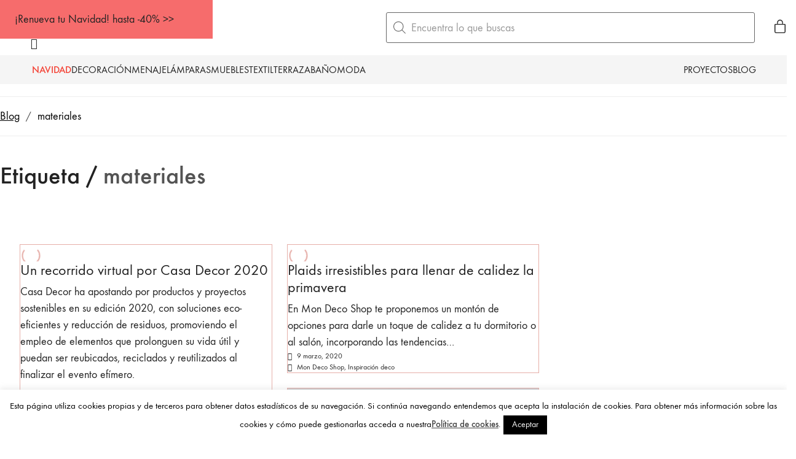

--- FILE ---
content_type: text/html; charset=UTF-8
request_url: https://mondecoshop.com/tag/materiales/
body_size: 52312
content:
<!DOCTYPE html>
<html class="no-js" lang="es">
<head>
	<meta charset="UTF-8">
	<meta name="viewport" content="width=device-width, initial-scale=1, minimum-scale=1">

	<link rel="preload" href="https://mondecoshop.com/wp-content/uploads/typolab-fonts/laborator/function-pro-a1d63/function-pro-500-latin-webfont.woff2" as="font" type="font/woff2" crossorigin>
<link rel="preload" href="https://mondecoshop.com/wp-content/uploads/typolab-fonts/laborator/function-pro-cfae5/function-pro-regular-latin-webfont.woff2" as="font" type="font/woff2" crossorigin>
<link rel="preload" href="https://mondecoshop.com/wp-content/uploads/2020/08/intro-black-caps-webfont.woff2" as="font" type="font/woff2" crossorigin>
<link rel="preload" href="https://mondecoshop.com/wp-content/uploads/2020/08/intro-black-caps-webfont.woff" as="font" type="font/woff" crossorigin>
<link rel="preload" href="https://mondecoshop.com/wp-content/uploads/2020/08/intro-light-caps-webfont.woff2" as="font" type="font/woff2" crossorigin>
<link rel="preload" href="https://mondecoshop.com/wp-content/uploads/2020/08/intro-light-caps-webfont.woff" as="font" type="font/woff" crossorigin>
<meta name='robots' content='index, follow, max-image-preview:large, max-snippet:-1, max-video-preview:-1' />

	<!-- This site is optimized with the Yoast SEO plugin v26.5 - https://yoast.com/wordpress/plugins/seo/ -->
	<title>materiales Archivos - Mon Deco Shop</title>
	<link rel="canonical" href="https://mondecoshop.com/tag/materiales/" />
	<link rel="next" href="https://mondecoshop.com/tag/materiales/page/2/" />
	<meta property="og:locale" content="es_ES" />
	<meta property="og:type" content="article" />
	<meta property="og:title" content="materiales Archivos - Mon Deco Shop" />
	<meta property="og:url" content="https://mondecoshop.com/tag/materiales/" />
	<meta property="og:site_name" content="Mon Deco Shop" />
	<script type="application/ld+json" class="yoast-schema-graph">{"@context":"https://schema.org","@graph":[{"@type":"CollectionPage","@id":"https://mondecoshop.com/tag/materiales/","url":"https://mondecoshop.com/tag/materiales/","name":"materiales Archivos - Mon Deco Shop","isPartOf":{"@id":"https://mondecoshop.com/#website"},"primaryImageOfPage":{"@id":"https://mondecoshop.com/tag/materiales/#primaryimage"},"image":{"@id":"https://mondecoshop.com/tag/materiales/#primaryimage"},"thumbnailUrl":"https://mondecoshop.com/wp-content/uploads/2020/07/zona-estar-lorna-santos-casadecor2020-dest.jpg","breadcrumb":{"@id":"https://mondecoshop.com/tag/materiales/#breadcrumb"},"inLanguage":"es"},{"@type":"ImageObject","inLanguage":"es","@id":"https://mondecoshop.com/tag/materiales/#primaryimage","url":"https://mondecoshop.com/wp-content/uploads/2020/07/zona-estar-lorna-santos-casadecor2020-dest.jpg","contentUrl":"https://mondecoshop.com/wp-content/uploads/2020/07/zona-estar-lorna-santos-casadecor2020-dest.jpg","width":1600,"height":688},{"@type":"BreadcrumbList","@id":"https://mondecoshop.com/tag/materiales/#breadcrumb","itemListElement":[{"@type":"ListItem","position":1,"name":"Portada","item":"https://mondecoshop.com/"},{"@type":"ListItem","position":2,"name":"materiales"}]},{"@type":"WebSite","@id":"https://mondecoshop.com/#website","url":"https://mondecoshop.com/","name":"Mon Deco Shop","description":"Tienda de decoración online","potentialAction":[{"@type":"SearchAction","target":{"@type":"EntryPoint","urlTemplate":"https://mondecoshop.com/?s={search_term_string}"},"query-input":{"@type":"PropertyValueSpecification","valueRequired":true,"valueName":"search_term_string"}}],"inLanguage":"es"}]}</script>
	<!-- / Yoast SEO plugin. -->


<link rel='dns-prefetch' href='//www.googletagmanager.com' />
<link rel='dns-prefetch' href='//capi-automation.s3.us-east-2.amazonaws.com' />
<link rel="alternate" type="application/rss+xml" title="Mon Deco Shop &raquo; Feed" href="https://mondecoshop.com/feed/" />
<link rel="alternate" type="application/rss+xml" title="Mon Deco Shop &raquo; Feed de los comentarios" href="https://mondecoshop.com/comments/feed/" />
<link rel="alternate" type="application/rss+xml" title="Mon Deco Shop &raquo; Etiqueta materiales del feed" href="https://mondecoshop.com/tag/materiales/feed/" />
		<!-- This site uses the Google Analytics by MonsterInsights plugin v9.10.1 - Using Analytics tracking - https://www.monsterinsights.com/ -->
							<script src="//www.googletagmanager.com/gtag/js?id=G-RDNKKPJKT8"  data-cfasync="false" data-wpfc-render="false" type="text/javascript" async></script>
			<script data-cfasync="false" data-wpfc-render="false" type="text/javascript">
				var mi_version = '9.10.1';
				var mi_track_user = true;
				var mi_no_track_reason = '';
								var MonsterInsightsDefaultLocations = {"page_location":"https:\/\/mondecoshop.com\/tag\/materiales\/"};
								if ( typeof MonsterInsightsPrivacyGuardFilter === 'function' ) {
					var MonsterInsightsLocations = (typeof MonsterInsightsExcludeQuery === 'object') ? MonsterInsightsPrivacyGuardFilter( MonsterInsightsExcludeQuery ) : MonsterInsightsPrivacyGuardFilter( MonsterInsightsDefaultLocations );
				} else {
					var MonsterInsightsLocations = (typeof MonsterInsightsExcludeQuery === 'object') ? MonsterInsightsExcludeQuery : MonsterInsightsDefaultLocations;
				}

								var disableStrs = [
										'ga-disable-G-RDNKKPJKT8',
									];

				/* Function to detect opted out users */
				function __gtagTrackerIsOptedOut() {
					for (var index = 0; index < disableStrs.length; index++) {
						if (document.cookie.indexOf(disableStrs[index] + '=true') > -1) {
							return true;
						}
					}

					return false;
				}

				/* Disable tracking if the opt-out cookie exists. */
				if (__gtagTrackerIsOptedOut()) {
					for (var index = 0; index < disableStrs.length; index++) {
						window[disableStrs[index]] = true;
					}
				}

				/* Opt-out function */
				function __gtagTrackerOptout() {
					for (var index = 0; index < disableStrs.length; index++) {
						document.cookie = disableStrs[index] + '=true; expires=Thu, 31 Dec 2099 23:59:59 UTC; path=/';
						window[disableStrs[index]] = true;
					}
				}

				if ('undefined' === typeof gaOptout) {
					function gaOptout() {
						__gtagTrackerOptout();
					}
				}
								window.dataLayer = window.dataLayer || [];

				window.MonsterInsightsDualTracker = {
					helpers: {},
					trackers: {},
				};
				if (mi_track_user) {
					function __gtagDataLayer() {
						dataLayer.push(arguments);
					}

					function __gtagTracker(type, name, parameters) {
						if (!parameters) {
							parameters = {};
						}

						if (parameters.send_to) {
							__gtagDataLayer.apply(null, arguments);
							return;
						}

						if (type === 'event') {
														parameters.send_to = monsterinsights_frontend.v4_id;
							var hookName = name;
							if (typeof parameters['event_category'] !== 'undefined') {
								hookName = parameters['event_category'] + ':' + name;
							}

							if (typeof MonsterInsightsDualTracker.trackers[hookName] !== 'undefined') {
								MonsterInsightsDualTracker.trackers[hookName](parameters);
							} else {
								__gtagDataLayer('event', name, parameters);
							}
							
						} else {
							__gtagDataLayer.apply(null, arguments);
						}
					}

					__gtagTracker('js', new Date());
					__gtagTracker('set', {
						'developer_id.dZGIzZG': true,
											});
					if ( MonsterInsightsLocations.page_location ) {
						__gtagTracker('set', MonsterInsightsLocations);
					}
										__gtagTracker('config', 'G-RDNKKPJKT8', {"forceSSL":"true"} );
										window.gtag = __gtagTracker;										(function () {
						/* https://developers.google.com/analytics/devguides/collection/analyticsjs/ */
						/* ga and __gaTracker compatibility shim. */
						var noopfn = function () {
							return null;
						};
						var newtracker = function () {
							return new Tracker();
						};
						var Tracker = function () {
							return null;
						};
						var p = Tracker.prototype;
						p.get = noopfn;
						p.set = noopfn;
						p.send = function () {
							var args = Array.prototype.slice.call(arguments);
							args.unshift('send');
							__gaTracker.apply(null, args);
						};
						var __gaTracker = function () {
							var len = arguments.length;
							if (len === 0) {
								return;
							}
							var f = arguments[len - 1];
							if (typeof f !== 'object' || f === null || typeof f.hitCallback !== 'function') {
								if ('send' === arguments[0]) {
									var hitConverted, hitObject = false, action;
									if ('event' === arguments[1]) {
										if ('undefined' !== typeof arguments[3]) {
											hitObject = {
												'eventAction': arguments[3],
												'eventCategory': arguments[2],
												'eventLabel': arguments[4],
												'value': arguments[5] ? arguments[5] : 1,
											}
										}
									}
									if ('pageview' === arguments[1]) {
										if ('undefined' !== typeof arguments[2]) {
											hitObject = {
												'eventAction': 'page_view',
												'page_path': arguments[2],
											}
										}
									}
									if (typeof arguments[2] === 'object') {
										hitObject = arguments[2];
									}
									if (typeof arguments[5] === 'object') {
										Object.assign(hitObject, arguments[5]);
									}
									if ('undefined' !== typeof arguments[1].hitType) {
										hitObject = arguments[1];
										if ('pageview' === hitObject.hitType) {
											hitObject.eventAction = 'page_view';
										}
									}
									if (hitObject) {
										action = 'timing' === arguments[1].hitType ? 'timing_complete' : hitObject.eventAction;
										hitConverted = mapArgs(hitObject);
										__gtagTracker('event', action, hitConverted);
									}
								}
								return;
							}

							function mapArgs(args) {
								var arg, hit = {};
								var gaMap = {
									'eventCategory': 'event_category',
									'eventAction': 'event_action',
									'eventLabel': 'event_label',
									'eventValue': 'event_value',
									'nonInteraction': 'non_interaction',
									'timingCategory': 'event_category',
									'timingVar': 'name',
									'timingValue': 'value',
									'timingLabel': 'event_label',
									'page': 'page_path',
									'location': 'page_location',
									'title': 'page_title',
									'referrer' : 'page_referrer',
								};
								for (arg in args) {
																		if (!(!args.hasOwnProperty(arg) || !gaMap.hasOwnProperty(arg))) {
										hit[gaMap[arg]] = args[arg];
									} else {
										hit[arg] = args[arg];
									}
								}
								return hit;
							}

							try {
								f.hitCallback();
							} catch (ex) {
							}
						};
						__gaTracker.create = newtracker;
						__gaTracker.getByName = newtracker;
						__gaTracker.getAll = function () {
							return [];
						};
						__gaTracker.remove = noopfn;
						__gaTracker.loaded = true;
						window['__gaTracker'] = __gaTracker;
					})();
									} else {
										console.log("");
					(function () {
						function __gtagTracker() {
							return null;
						}

						window['__gtagTracker'] = __gtagTracker;
						window['gtag'] = __gtagTracker;
					})();
									}
			</script>
							<!-- / Google Analytics by MonsterInsights -->
		<style id='wp-img-auto-sizes-contain-inline-css'>
img:is([sizes=auto i],[sizes^="auto," i]){contain-intrinsic-size:3000px 1500px}
/*# sourceURL=wp-img-auto-sizes-contain-inline-css */
</style>
<link rel='stylesheet' id='kalium-css-loaders-css' href='https://mondecoshop.com/wp-content/themes/kalium/assets/css/loaders.min.css?ver=4.4.3.1763931003' media='all' />
<style id='wp-block-library-inline-css'>
:root{--wp-block-synced-color:#7a00df;--wp-block-synced-color--rgb:122,0,223;--wp-bound-block-color:var(--wp-block-synced-color);--wp-editor-canvas-background:#ddd;--wp-admin-theme-color:#007cba;--wp-admin-theme-color--rgb:0,124,186;--wp-admin-theme-color-darker-10:#006ba1;--wp-admin-theme-color-darker-10--rgb:0,107,160.5;--wp-admin-theme-color-darker-20:#005a87;--wp-admin-theme-color-darker-20--rgb:0,90,135;--wp-admin-border-width-focus:2px}@media (min-resolution:192dpi){:root{--wp-admin-border-width-focus:1.5px}}.wp-element-button{cursor:pointer}:root .has-very-light-gray-background-color{background-color:#eee}:root .has-very-dark-gray-background-color{background-color:#313131}:root .has-very-light-gray-color{color:#eee}:root .has-very-dark-gray-color{color:#313131}:root .has-vivid-green-cyan-to-vivid-cyan-blue-gradient-background{background:linear-gradient(135deg,#00d084,#0693e3)}:root .has-purple-crush-gradient-background{background:linear-gradient(135deg,#34e2e4,#4721fb 50%,#ab1dfe)}:root .has-hazy-dawn-gradient-background{background:linear-gradient(135deg,#faaca8,#dad0ec)}:root .has-subdued-olive-gradient-background{background:linear-gradient(135deg,#fafae1,#67a671)}:root .has-atomic-cream-gradient-background{background:linear-gradient(135deg,#fdd79a,#004a59)}:root .has-nightshade-gradient-background{background:linear-gradient(135deg,#330968,#31cdcf)}:root .has-midnight-gradient-background{background:linear-gradient(135deg,#020381,#2874fc)}:root{--wp--preset--font-size--normal:16px;--wp--preset--font-size--huge:42px}.has-regular-font-size{font-size:1em}.has-larger-font-size{font-size:2.625em}.has-normal-font-size{font-size:var(--wp--preset--font-size--normal)}.has-huge-font-size{font-size:var(--wp--preset--font-size--huge)}.has-text-align-center{text-align:center}.has-text-align-left{text-align:left}.has-text-align-right{text-align:right}.has-fit-text{white-space:nowrap!important}#end-resizable-editor-section{display:none}.aligncenter{clear:both}.items-justified-left{justify-content:flex-start}.items-justified-center{justify-content:center}.items-justified-right{justify-content:flex-end}.items-justified-space-between{justify-content:space-between}.screen-reader-text{border:0;clip-path:inset(50%);height:1px;margin:-1px;overflow:hidden;padding:0;position:absolute;width:1px;word-wrap:normal!important}.screen-reader-text:focus{background-color:#ddd;clip-path:none;color:#444;display:block;font-size:1em;height:auto;left:5px;line-height:normal;padding:15px 23px 14px;text-decoration:none;top:5px;width:auto;z-index:100000}html :where(.has-border-color){border-style:solid}html :where([style*=border-top-color]){border-top-style:solid}html :where([style*=border-right-color]){border-right-style:solid}html :where([style*=border-bottom-color]){border-bottom-style:solid}html :where([style*=border-left-color]){border-left-style:solid}html :where([style*=border-width]){border-style:solid}html :where([style*=border-top-width]){border-top-style:solid}html :where([style*=border-right-width]){border-right-style:solid}html :where([style*=border-bottom-width]){border-bottom-style:solid}html :where([style*=border-left-width]){border-left-style:solid}html :where(img[class*=wp-image-]){height:auto;max-width:100%}:where(figure){margin:0 0 1em}html :where(.is-position-sticky){--wp-admin--admin-bar--position-offset:var(--wp-admin--admin-bar--height,0px)}@media screen and (max-width:600px){html :where(.is-position-sticky){--wp-admin--admin-bar--position-offset:0px}}

/*# sourceURL=wp-block-library-inline-css */
</style><style id='wp-block-group-inline-css'>
.wp-block-group{box-sizing:border-box}:where(.wp-block-group.wp-block-group-is-layout-constrained){position:relative}
/*# sourceURL=https://mondecoshop.com/wp-includes/blocks/group/style.min.css */
</style>
<style id='wp-block-group-theme-inline-css'>
:where(.wp-block-group.has-background){padding:1.25em 2.375em}
/*# sourceURL=https://mondecoshop.com/wp-includes/blocks/group/theme.min.css */
</style>
<style id='wp-block-paragraph-inline-css'>
.is-small-text{font-size:.875em}.is-regular-text{font-size:1em}.is-large-text{font-size:2.25em}.is-larger-text{font-size:3em}.has-drop-cap:not(:focus):first-letter{float:left;font-size:8.4em;font-style:normal;font-weight:100;line-height:.68;margin:.05em .1em 0 0;text-transform:uppercase}body.rtl .has-drop-cap:not(:focus):first-letter{float:none;margin-left:.1em}p.has-drop-cap.has-background{overflow:hidden}:root :where(p.has-background){padding:1.25em 2.375em}:where(p.has-text-color:not(.has-link-color)) a{color:inherit}p.has-text-align-left[style*="writing-mode:vertical-lr"],p.has-text-align-right[style*="writing-mode:vertical-rl"]{rotate:180deg}
/*# sourceURL=https://mondecoshop.com/wp-includes/blocks/paragraph/style.min.css */
</style>
<style id='global-styles-inline-css'>
:root{--wp--preset--aspect-ratio--square: 1;--wp--preset--aspect-ratio--4-3: 4/3;--wp--preset--aspect-ratio--3-4: 3/4;--wp--preset--aspect-ratio--3-2: 3/2;--wp--preset--aspect-ratio--2-3: 2/3;--wp--preset--aspect-ratio--16-9: 16/9;--wp--preset--aspect-ratio--9-16: 9/16;--wp--preset--color--black: #000000;--wp--preset--color--cyan-bluish-gray: #abb8c3;--wp--preset--color--white: #ffffff;--wp--preset--color--pale-pink: #f78da7;--wp--preset--color--vivid-red: #cf2e2e;--wp--preset--color--luminous-vivid-orange: #ff6900;--wp--preset--color--luminous-vivid-amber: #fcb900;--wp--preset--color--light-green-cyan: #7bdcb5;--wp--preset--color--vivid-green-cyan: #00d084;--wp--preset--color--pale-cyan-blue: #8ed1fc;--wp--preset--color--vivid-cyan-blue: #0693e3;--wp--preset--color--vivid-purple: #9b51e0;--wp--preset--color--color-1: var(--k-color-1);--wp--preset--color--color-2: var(--k-color-2);--wp--preset--color--color-3: var(--k-color-3);--wp--preset--color--color-4: var(--k-color-4);--wp--preset--color--color-5: var(--k-color-5);--wp--preset--color--color-6: var(--k-color-6);--wp--preset--color--color-7: var(--k-color-7);--wp--preset--color--color-8: var(--k-color-8);--wp--preset--gradient--vivid-cyan-blue-to-vivid-purple: linear-gradient(135deg,rgb(6,147,227) 0%,rgb(155,81,224) 100%);--wp--preset--gradient--light-green-cyan-to-vivid-green-cyan: linear-gradient(135deg,rgb(122,220,180) 0%,rgb(0,208,130) 100%);--wp--preset--gradient--luminous-vivid-amber-to-luminous-vivid-orange: linear-gradient(135deg,rgb(252,185,0) 0%,rgb(255,105,0) 100%);--wp--preset--gradient--luminous-vivid-orange-to-vivid-red: linear-gradient(135deg,rgb(255,105,0) 0%,rgb(207,46,46) 100%);--wp--preset--gradient--very-light-gray-to-cyan-bluish-gray: linear-gradient(135deg,rgb(238,238,238) 0%,rgb(169,184,195) 100%);--wp--preset--gradient--cool-to-warm-spectrum: linear-gradient(135deg,rgb(74,234,220) 0%,rgb(151,120,209) 20%,rgb(207,42,186) 40%,rgb(238,44,130) 60%,rgb(251,105,98) 80%,rgb(254,248,76) 100%);--wp--preset--gradient--blush-light-purple: linear-gradient(135deg,rgb(255,206,236) 0%,rgb(152,150,240) 100%);--wp--preset--gradient--blush-bordeaux: linear-gradient(135deg,rgb(254,205,165) 0%,rgb(254,45,45) 50%,rgb(107,0,62) 100%);--wp--preset--gradient--luminous-dusk: linear-gradient(135deg,rgb(255,203,112) 0%,rgb(199,81,192) 50%,rgb(65,88,208) 100%);--wp--preset--gradient--pale-ocean: linear-gradient(135deg,rgb(255,245,203) 0%,rgb(182,227,212) 50%,rgb(51,167,181) 100%);--wp--preset--gradient--electric-grass: linear-gradient(135deg,rgb(202,248,128) 0%,rgb(113,206,126) 100%);--wp--preset--gradient--midnight: linear-gradient(135deg,rgb(2,3,129) 0%,rgb(40,116,252) 100%);--wp--preset--font-size--small: 13px;--wp--preset--font-size--medium: 20px;--wp--preset--font-size--large: 36px;--wp--preset--font-size--x-large: 42px;--wp--preset--spacing--20: min(1.129vw, calc(var(--k-block-spacing-base) / 2));--wp--preset--spacing--30: min(1.736vw, calc(var(--k-block-spacing-base) / 1.3));--wp--preset--spacing--40: min(2.258vw, var(--k-block-spacing-base));--wp--preset--spacing--50: min(2.935vw, calc(var(--k-block-spacing-base) * 1.3));--wp--preset--spacing--60: min(4.516vw, calc(var(--k-block-spacing-base) * 2));--wp--preset--spacing--70: min(9.032vw, calc(var(--k-block-spacing-base) * 4));--wp--preset--spacing--80: 5.06rem;--wp--preset--spacing--10: min(0.564vw, calc(var(--k-block-spacing-base) / 4));--wp--preset--shadow--natural: 6px 6px 9px rgba(0, 0, 0, 0.2);--wp--preset--shadow--deep: 12px 12px 50px rgba(0, 0, 0, 0.4);--wp--preset--shadow--sharp: 6px 6px 0px rgba(0, 0, 0, 0.2);--wp--preset--shadow--outlined: 6px 6px 0px -3px rgb(255, 255, 255), 6px 6px rgb(0, 0, 0);--wp--preset--shadow--crisp: 6px 6px 0px rgb(0, 0, 0);}:root { --wp--style--global--content-size: var(--k-container-max-width);--wp--style--global--wide-size: calc(var(--k-container-max-width) + var(--k-wide-align-offset) * 2); }:where(body) { margin: 0; }.wp-site-blocks > .alignleft { float: left; margin-right: 2em; }.wp-site-blocks > .alignright { float: right; margin-left: 2em; }.wp-site-blocks > .aligncenter { justify-content: center; margin-left: auto; margin-right: auto; }:where(.wp-site-blocks) > * { margin-block-start: 24px; margin-block-end: 0; }:where(.wp-site-blocks) > :first-child { margin-block-start: 0; }:where(.wp-site-blocks) > :last-child { margin-block-end: 0; }:root { --wp--style--block-gap: 24px; }:root :where(.is-layout-flow) > :first-child{margin-block-start: 0;}:root :where(.is-layout-flow) > :last-child{margin-block-end: 0;}:root :where(.is-layout-flow) > *{margin-block-start: 24px;margin-block-end: 0;}:root :where(.is-layout-constrained) > :first-child{margin-block-start: 0;}:root :where(.is-layout-constrained) > :last-child{margin-block-end: 0;}:root :where(.is-layout-constrained) > *{margin-block-start: 24px;margin-block-end: 0;}:root :where(.is-layout-flex){gap: 24px;}:root :where(.is-layout-grid){gap: 24px;}.is-layout-flow > .alignleft{float: left;margin-inline-start: 0;margin-inline-end: 2em;}.is-layout-flow > .alignright{float: right;margin-inline-start: 2em;margin-inline-end: 0;}.is-layout-flow > .aligncenter{margin-left: auto !important;margin-right: auto !important;}.is-layout-constrained > .alignleft{float: left;margin-inline-start: 0;margin-inline-end: 2em;}.is-layout-constrained > .alignright{float: right;margin-inline-start: 2em;margin-inline-end: 0;}.is-layout-constrained > .aligncenter{margin-left: auto !important;margin-right: auto !important;}.is-layout-constrained > :where(:not(.alignleft):not(.alignright):not(.alignfull)){max-width: var(--wp--style--global--content-size);margin-left: auto !important;margin-right: auto !important;}.is-layout-constrained > .alignwide{max-width: var(--wp--style--global--wide-size);}body .is-layout-flex{display: flex;}.is-layout-flex{flex-wrap: wrap;align-items: center;}.is-layout-flex > :is(*, div){margin: 0;}body .is-layout-grid{display: grid;}.is-layout-grid > :is(*, div){margin: 0;}body{padding-top: 0px;padding-right: 0px;padding-bottom: 0px;padding-left: 0px;}a:where(:not(.wp-element-button)){text-decoration: underline;}:root :where(.wp-element-button, .wp-block-button__link){background-color: #32373c;border-width: 0;color: #fff;font-family: inherit;font-size: inherit;font-style: inherit;font-weight: inherit;letter-spacing: inherit;line-height: inherit;padding-top: calc(0.667em + 2px);padding-right: calc(1.333em + 2px);padding-bottom: calc(0.667em + 2px);padding-left: calc(1.333em + 2px);text-decoration: none;text-transform: inherit;}.has-black-color{color: var(--wp--preset--color--black) !important;}.has-cyan-bluish-gray-color{color: var(--wp--preset--color--cyan-bluish-gray) !important;}.has-white-color{color: var(--wp--preset--color--white) !important;}.has-pale-pink-color{color: var(--wp--preset--color--pale-pink) !important;}.has-vivid-red-color{color: var(--wp--preset--color--vivid-red) !important;}.has-luminous-vivid-orange-color{color: var(--wp--preset--color--luminous-vivid-orange) !important;}.has-luminous-vivid-amber-color{color: var(--wp--preset--color--luminous-vivid-amber) !important;}.has-light-green-cyan-color{color: var(--wp--preset--color--light-green-cyan) !important;}.has-vivid-green-cyan-color{color: var(--wp--preset--color--vivid-green-cyan) !important;}.has-pale-cyan-blue-color{color: var(--wp--preset--color--pale-cyan-blue) !important;}.has-vivid-cyan-blue-color{color: var(--wp--preset--color--vivid-cyan-blue) !important;}.has-vivid-purple-color{color: var(--wp--preset--color--vivid-purple) !important;}.has-color-1-color{color: var(--wp--preset--color--color-1) !important;}.has-color-2-color{color: var(--wp--preset--color--color-2) !important;}.has-color-3-color{color: var(--wp--preset--color--color-3) !important;}.has-color-4-color{color: var(--wp--preset--color--color-4) !important;}.has-color-5-color{color: var(--wp--preset--color--color-5) !important;}.has-color-6-color{color: var(--wp--preset--color--color-6) !important;}.has-color-7-color{color: var(--wp--preset--color--color-7) !important;}.has-color-8-color{color: var(--wp--preset--color--color-8) !important;}.has-black-background-color{background-color: var(--wp--preset--color--black) !important;}.has-cyan-bluish-gray-background-color{background-color: var(--wp--preset--color--cyan-bluish-gray) !important;}.has-white-background-color{background-color: var(--wp--preset--color--white) !important;}.has-pale-pink-background-color{background-color: var(--wp--preset--color--pale-pink) !important;}.has-vivid-red-background-color{background-color: var(--wp--preset--color--vivid-red) !important;}.has-luminous-vivid-orange-background-color{background-color: var(--wp--preset--color--luminous-vivid-orange) !important;}.has-luminous-vivid-amber-background-color{background-color: var(--wp--preset--color--luminous-vivid-amber) !important;}.has-light-green-cyan-background-color{background-color: var(--wp--preset--color--light-green-cyan) !important;}.has-vivid-green-cyan-background-color{background-color: var(--wp--preset--color--vivid-green-cyan) !important;}.has-pale-cyan-blue-background-color{background-color: var(--wp--preset--color--pale-cyan-blue) !important;}.has-vivid-cyan-blue-background-color{background-color: var(--wp--preset--color--vivid-cyan-blue) !important;}.has-vivid-purple-background-color{background-color: var(--wp--preset--color--vivid-purple) !important;}.has-color-1-background-color{background-color: var(--wp--preset--color--color-1) !important;}.has-color-2-background-color{background-color: var(--wp--preset--color--color-2) !important;}.has-color-3-background-color{background-color: var(--wp--preset--color--color-3) !important;}.has-color-4-background-color{background-color: var(--wp--preset--color--color-4) !important;}.has-color-5-background-color{background-color: var(--wp--preset--color--color-5) !important;}.has-color-6-background-color{background-color: var(--wp--preset--color--color-6) !important;}.has-color-7-background-color{background-color: var(--wp--preset--color--color-7) !important;}.has-color-8-background-color{background-color: var(--wp--preset--color--color-8) !important;}.has-black-border-color{border-color: var(--wp--preset--color--black) !important;}.has-cyan-bluish-gray-border-color{border-color: var(--wp--preset--color--cyan-bluish-gray) !important;}.has-white-border-color{border-color: var(--wp--preset--color--white) !important;}.has-pale-pink-border-color{border-color: var(--wp--preset--color--pale-pink) !important;}.has-vivid-red-border-color{border-color: var(--wp--preset--color--vivid-red) !important;}.has-luminous-vivid-orange-border-color{border-color: var(--wp--preset--color--luminous-vivid-orange) !important;}.has-luminous-vivid-amber-border-color{border-color: var(--wp--preset--color--luminous-vivid-amber) !important;}.has-light-green-cyan-border-color{border-color: var(--wp--preset--color--light-green-cyan) !important;}.has-vivid-green-cyan-border-color{border-color: var(--wp--preset--color--vivid-green-cyan) !important;}.has-pale-cyan-blue-border-color{border-color: var(--wp--preset--color--pale-cyan-blue) !important;}.has-vivid-cyan-blue-border-color{border-color: var(--wp--preset--color--vivid-cyan-blue) !important;}.has-vivid-purple-border-color{border-color: var(--wp--preset--color--vivid-purple) !important;}.has-color-1-border-color{border-color: var(--wp--preset--color--color-1) !important;}.has-color-2-border-color{border-color: var(--wp--preset--color--color-2) !important;}.has-color-3-border-color{border-color: var(--wp--preset--color--color-3) !important;}.has-color-4-border-color{border-color: var(--wp--preset--color--color-4) !important;}.has-color-5-border-color{border-color: var(--wp--preset--color--color-5) !important;}.has-color-6-border-color{border-color: var(--wp--preset--color--color-6) !important;}.has-color-7-border-color{border-color: var(--wp--preset--color--color-7) !important;}.has-color-8-border-color{border-color: var(--wp--preset--color--color-8) !important;}.has-vivid-cyan-blue-to-vivid-purple-gradient-background{background: var(--wp--preset--gradient--vivid-cyan-blue-to-vivid-purple) !important;}.has-light-green-cyan-to-vivid-green-cyan-gradient-background{background: var(--wp--preset--gradient--light-green-cyan-to-vivid-green-cyan) !important;}.has-luminous-vivid-amber-to-luminous-vivid-orange-gradient-background{background: var(--wp--preset--gradient--luminous-vivid-amber-to-luminous-vivid-orange) !important;}.has-luminous-vivid-orange-to-vivid-red-gradient-background{background: var(--wp--preset--gradient--luminous-vivid-orange-to-vivid-red) !important;}.has-very-light-gray-to-cyan-bluish-gray-gradient-background{background: var(--wp--preset--gradient--very-light-gray-to-cyan-bluish-gray) !important;}.has-cool-to-warm-spectrum-gradient-background{background: var(--wp--preset--gradient--cool-to-warm-spectrum) !important;}.has-blush-light-purple-gradient-background{background: var(--wp--preset--gradient--blush-light-purple) !important;}.has-blush-bordeaux-gradient-background{background: var(--wp--preset--gradient--blush-bordeaux) !important;}.has-luminous-dusk-gradient-background{background: var(--wp--preset--gradient--luminous-dusk) !important;}.has-pale-ocean-gradient-background{background: var(--wp--preset--gradient--pale-ocean) !important;}.has-electric-grass-gradient-background{background: var(--wp--preset--gradient--electric-grass) !important;}.has-midnight-gradient-background{background: var(--wp--preset--gradient--midnight) !important;}.has-small-font-size{font-size: var(--wp--preset--font-size--small) !important;}.has-medium-font-size{font-size: var(--wp--preset--font-size--medium) !important;}.has-large-font-size{font-size: var(--wp--preset--font-size--large) !important;}.has-x-large-font-size{font-size: var(--wp--preset--font-size--x-large) !important;}
/*# sourceURL=global-styles-inline-css */
</style>

<link rel='stylesheet' id='typolab-function-pro-font-font-7-css' href='https://mondecoshop.com/wp-content/uploads/typolab-fonts/function-pro-43b.css?ver=4.4.3' media='all' />
<link rel='stylesheet' id='typolab-function-pro-font-font-8-css' href='https://mondecoshop.com/wp-content/uploads/typolab-fonts/function-pro-0dd.css?ver=4.4.3' media='all' />
<link rel='stylesheet' id='cookie-law-info-css' href='https://mondecoshop.com/wp-content/plugins/cookie-law-info/legacy/public/css/cookie-law-info-public.css?ver=3.3.8' media='all' />
<link rel='stylesheet' id='cookie-law-info-gdpr-css' href='https://mondecoshop.com/wp-content/plugins/cookie-law-info/legacy/public/css/cookie-law-info-gdpr.css?ver=3.3.8' media='all' />
<link rel='stylesheet' id='woo-custom-related-products-css' href='https://mondecoshop.com/wp-content/plugins/woo-custom-related-products/public/css/woo-custom-related-products-public.css' media='all' />
<style id='woocommerce-inline-inline-css'>
.woocommerce form .form-row .required { visibility: visible; }
/*# sourceURL=woocommerce-inline-inline-css */
</style>
<link rel='stylesheet' id='brands-styles-css' href='https://mondecoshop.com/wp-content/plugins/woocommerce/assets/css/brands.css?ver=10.3.6' media='all' />
<link rel='stylesheet' id='dgwt-wcas-style-css' href='https://mondecoshop.com/wp-content/plugins/ajax-search-for-woocommerce/assets/css/style.min.css?ver=1.32.0' media='all' />
<link rel='stylesheet' id='co_global-css' href='https://mondecoshop.com/wp-content/plugins/correosoficial/vendor/ecommerce_common_lib/views/css/global.css?ver%5B0%5D=1.4.1.0' media='all' />
<link rel='stylesheet' id='co_checkout-css' href='https://mondecoshop.com/wp-content/plugins/correosoficial/vendor/ecommerce_common_lib/views/css/checkout.css?ver%5B0%5D=1.4.1.0' media='all' />
<link rel='stylesheet' id='co_override_checkout-css' href='https://mondecoshop.com/wp-content/plugins/correosoficial/override/css/checkout.css?ver%5B0%5D=1.4.1.0' media='all' />
<link rel='stylesheet' id='kalium-theme-bootstrap-css' href='https://mondecoshop.com/wp-content/themes/kalium/assets/css/bootstrap.min.css?ver=4.4.3.1763931003' media='all' />
<link rel='stylesheet' id='kalium-theme-base-css' href='https://mondecoshop.com/wp-content/themes/kalium/assets/css/base.min.css?ver=4.4.3.1763931003' media='all' />
<link rel='stylesheet' id='kalium-theme-portfolio-css' href='https://mondecoshop.com/wp-content/themes/kalium/assets/css/portfolio.min.css?ver=4.4.3.1763931003' media='all' />
<link rel='stylesheet' id='kalium-theme-wpbakery-css' href='https://mondecoshop.com/wp-content/themes/kalium/assets/css/wpbakery.min.css?ver=4.4.3.1763931003' media='all' />
<link rel='stylesheet' id='kalium-theme-woocommerce-css' href='https://mondecoshop.com/wp-content/themes/kalium/assets/css/woocommerce.min.css?ver=4.4.3.1763931003' media='all' />
<link rel='stylesheet' id='kalium-theme-icons-default-css' href='https://mondecoshop.com/wp-content/themes/kalium/assets/icons/main.min.css?ver=4.4.3.1763931003' media='all' />
<link rel='stylesheet' id='kalium-theme-style-css' href='https://mondecoshop.com/wp-content/themes/kalium/style.css?ver=4.4.3.1763931003' media='all' />
<script type="text/javascript">
/* <![CDATA[ */
/**
 * @package kalium
 * @version 4.4.3
 * @author  Laborator
 * @see     {@link https://kaliumtheme.com}
 * @build   1763930973
 */
!function(){"use strict";const n="kalium",o=`dataLayer${(n=>{const o="0123456789abcdef";let t="";for(let a=0;a<n;a++){const n=Math.floor(16*Math.random());t+=o.charAt(n)}return t})(6)}`;window[o]=window[o]||[],window[n]=function(){window[o].push(arguments)},window.labThemeAPI=n,window.labThemeDataLayer=o}();

/* ]]> */
</script>
<script type="text/javascript">
/* <![CDATA[ */
var ajaxurl = ajaxurl || "https:\/\/mondecoshop.com\/wp-admin\/admin-ajax.php";
/* ]]> */
</script>
	<script>
		document.addEventListener("load",(function(e){if("loading"===document.readyState&&"IMG"===e.target.tagName&&e.target.complete){var t=e.target.parentElement;"PICTURE"===t.tagName&&(t=t.parentElement),t.classList.contains("image-placeholder")&&t.classList.add("loaded")}}),!0);
	</script>
	<script>window.wpb_disable_full_width_row_js = true</script><script type="text/javascript">
/* <![CDATA[ */
kalium( 'set', 'mediaPlayer', {"handler":"kalium-videojs","options":{"autoplay":"no","loop":null,"skin":"minimal","useDefaultYouTubePlayer":null,"libraryLoadStrategy":"viewport"}} );
/* ]]> */
</script>

<style data-font-appearance-settings>body {
	--k-body-font-size: 18px;
}
h2, .h2 {
	--k-font-size: 30px;
}
.site-header .header-block {
	font-size: 16px;
	text-transform: uppercase;
}
.site-header .top-header-bar {
	font-size: 14px;
}
.sidebar-menu-wrapper .sidebar-main-menu {
	font-size: 18px;
}</style><style data-hosted-font>@font-face {
	font-family: "intro_black_capsregular";
	font-style: normal;
	font-weight: normal;
	font-display: swap;
	src: url('https://mondecoshop.com/wp-content/uploads/2020/08/intro-black-caps-webfont.woff2') format('woff2'), url('https://mondecoshop.com/wp-content/uploads/2020/08/intro-black-caps-webfont.woff') format('woff');
}</style><style data-hosted-font>@font-face {
	font-family: "intro_light_capsregular";
	font-style: normal;
	font-weight: normal;
	font-display: swap;
	src: url('https://mondecoshop.com/wp-content/uploads/2020/08/intro-light-caps-webfont.woff2') format('woff2'), url('https://mondecoshop.com/wp-content/uploads/2020/08/intro-light-caps-webfont.woff') format('woff');
}</style><style data-custom-selectors>.slider-font {font-family:"Function Pro";font-style:normal;font-weight:500}b, strong {font-family:"Function Pro";font-style:normal;font-weight:500}.woocommerce .product .onsale {font-family:"Function Pro";font-style:normal;font-weight:500}.sg table th {font-family:"Function Pro";font-style:normal;font-weight:500}.working-hours strong {font-family:"Function Pro";font-style:normal;font-weight:500}</style>
<style data-custom-selectors>body {font-family:"Function Pro";font-style:normal;font-weight:normal;font-size:18px}.single-blog-holder .post-controls .next-post em, .single-blog-holder .post-controls .prev-post em {font-family:"Function Pro";font-style:normal;font-weight:normal}.blog-posts .post-item .post-details .post-meta, .wpb_wrapper .lab-blog-posts .blog-post-entry .blog-post-content-container .blog-post-date {font-family:"Function Pro";font-style:normal;font-weight:normal;font-size:12px}.blog-posts .post-item .post-details .post-title, .wpb_wrapper .lab-blog-posts .blog-post-entry .blog-post-content-container .blog-post-title {font-family:"Function Pro";font-style:normal;font-weight:normal;font-size:24px}.woocommerce .shop-categories .product-category-col>.product-category .woocommerce-loop-category__title, .woocommerce .shop-categories .product-category-col>.product-category h3 {font-family:"Function Pro";font-style:normal;font-weight:normal;font-size:24px}.homepage-city-break .wpb_wrapper .section-title h2 {font-family:"Function Pro";font-style:normal;font-weight:normal}.widget.widget_product_search .search-bar input[name="s"] {font-family:"Function Pro";font-style:normal;font-weight:normal}.woocommerce .products .product .item-info h3 a {font-family:"Function Pro";font-style:normal;font-weight:normal;font-size:20px}@media screen and (max-width:768px) {.woocommerce .products .product .item-info h3 a {font-size:18px}}</style>
<style data-custom-selectors>.intro_black_caps {font-family:"intro_black_capsregular";font-style:normal;font-weight:normal}</style>
<style data-inline-style="theme-vars">:root {--k-woocommerce-rating-color: #ffba00;--k-content-width: 1570px;}</style>
<script type="text/javascript" id="woocommerce-google-analytics-integration-gtag-js-after">
/* <![CDATA[ */
/* Google Analytics for WooCommerce (gtag.js) */
					window.dataLayer = window.dataLayer || [];
					function gtag(){dataLayer.push(arguments);}
					// Set up default consent state.
					for ( const mode of [{"analytics_storage":"denied","ad_storage":"denied","ad_user_data":"denied","ad_personalization":"denied","region":["AT","BE","BG","HR","CY","CZ","DK","EE","FI","FR","DE","GR","HU","IS","IE","IT","LV","LI","LT","LU","MT","NL","NO","PL","PT","RO","SK","SI","ES","SE","GB","CH"]}] || [] ) {
						gtag( "consent", "default", { "wait_for_update": 500, ...mode } );
					}
					gtag("js", new Date());
					gtag("set", "developer_id.dOGY3NW", true);
					gtag("config", "G-4DC7EN1N76", {"track_404":true,"allow_google_signals":true,"logged_in":false,"linker":{"domains":[],"allow_incoming":false},"custom_map":{"dimension1":"logged_in"}});
//# sourceURL=woocommerce-google-analytics-integration-gtag-js-after
/* ]]> */
</script>
<script type="text/javascript" src="https://mondecoshop.com/wp-content/plugins/google-analytics-for-wordpress/assets/js/frontend-gtag.min.js?ver=9.10.1" id="monsterinsights-frontend-script-js" async="async" data-wp-strategy="async"></script>
<script data-cfasync="false" data-wpfc-render="false" type="text/javascript" id='monsterinsights-frontend-script-js-extra'>/* <![CDATA[ */
var monsterinsights_frontend = {"js_events_tracking":"true","download_extensions":"doc,pdf,ppt,zip,xls,docx,pptx,xlsx","inbound_paths":"[]","home_url":"https:\/\/mondecoshop.com","hash_tracking":"false","v4_id":"G-RDNKKPJKT8"};/* ]]> */
</script>
<script type="text/javascript" src="https://mondecoshop.com/wp-includes/js/jquery/jquery.min.js?ver=3.7.1" id="jquery-core-js"></script>
<script type="text/javascript" id="cookie-law-info-js-extra">
/* <![CDATA[ */
var Cli_Data = {"nn_cookie_ids":["wordpress_logged_in_[hash]","wordpress_[hash]","viewed_cookie_policy","woocommerce_cart_hash","woocommerce_items_in_cart","wp_woocommerce_session_","mailchimp_landing_site","_gid","_ga"],"cookielist":[],"non_necessary_cookies":{"non-necessary":["wordpress_logged_in_[hash]","wordpress_[hash]","woocommerce_cart_hash","woocommerce_items_in_cart"]},"ccpaEnabled":"","ccpaRegionBased":"","ccpaBarEnabled":"","strictlyEnabled":["necessary","obligatoire"],"ccpaType":"gdpr","js_blocking":"","custom_integration":"","triggerDomRefresh":"","secure_cookies":""};
var cli_cookiebar_settings = {"animate_speed_hide":"500","animate_speed_show":"500","background":"#fff","border":"#444","border_on":"","button_1_button_colour":"#000","button_1_button_hover":"#000000","button_1_link_colour":"#fff","button_1_as_button":"1","button_1_new_win":"","button_2_button_colour":"#333","button_2_button_hover":"#292929","button_2_link_colour":"#444","button_2_as_button":"","button_2_hidebar":"1","button_3_button_colour":"#000","button_3_button_hover":"#000000","button_3_link_colour":"#fff","button_3_as_button":"1","button_3_new_win":"","button_4_button_colour":"#000","button_4_button_hover":"#000000","button_4_link_colour":"#fff","button_4_as_button":"1","button_7_button_colour":"#61a229","button_7_button_hover":"#4e8221","button_7_link_colour":"#fff","button_7_as_button":"1","button_7_new_win":"","font_family":"inherit","header_fix":"","notify_animate_hide":"1","notify_animate_show":"","notify_div_id":"#cookie-law-info-bar","notify_position_horizontal":"right","notify_position_vertical":"bottom","scroll_close":"1","scroll_close_reload":"","accept_close_reload":"","reject_close_reload":"","showagain_tab":"","showagain_background":"#fff","showagain_border":"#000","showagain_div_id":"#cookie-law-info-again","showagain_x_position":"100px","text":"#000","show_once_yn":"","show_once":"10000","logging_on":"","as_popup":"","popup_overlay":"1","bar_heading_text":"","cookie_bar_as":"banner","popup_showagain_position":"bottom-right","widget_position":"left"};
var log_object = {"ajax_url":"https://mondecoshop.com/wp-admin/admin-ajax.php"};
//# sourceURL=cookie-law-info-js-extra
/* ]]> */
</script>
<script type="text/javascript" src="https://mondecoshop.com/wp-content/plugins/cookie-law-info/legacy/public/js/cookie-law-info-public.js?ver=3.3.8" id="cookie-law-info-js"></script>
<script type="text/javascript" src="https://mondecoshop.com/wp-content/plugins/woo-custom-related-products/public/js/woo-custom-related-products-public.js" id="woo-custom-related-products-js"></script>
<script type="text/javascript" src="https://mondecoshop.com/wp-content/plugins/woocommerce/assets/js/js-cookie/js.cookie.min.js?ver=2.1.4-wc.10.3.6" id="wc-js-cookie-js" defer="defer" data-wp-strategy="defer"></script>
<script type="text/javascript" id="wc-cart-fragments-js-extra">
/* <![CDATA[ */
var wc_cart_fragments_params = {"ajax_url":"/wp-admin/admin-ajax.php","wc_ajax_url":"/?wc-ajax=%%endpoint%%","cart_hash_key":"wc_cart_hash_99d080c102435e9427dd189a824a4804","fragment_name":"wc_fragments_99d080c102435e9427dd189a824a4804","request_timeout":"5000"};
//# sourceURL=wc-cart-fragments-js-extra
/* ]]> */
</script>
<script type="text/javascript" src="https://mondecoshop.com/wp-content/plugins/woocommerce/assets/js/frontend/cart-fragments.min.js?ver=10.3.6" id="wc-cart-fragments-js" defer="defer" data-wp-strategy="defer"></script>
<script type="text/javascript" src="https://mondecoshop.com/wp-content/plugins/woocommerce/assets/js/jquery-blockui/jquery.blockUI.min.js?ver=2.7.0-wc.10.3.6" id="wc-jquery-blockui-js" data-wp-strategy="defer"></script>
<script type="text/javascript" id="wc-add-to-cart-js-extra">
/* <![CDATA[ */
var wc_add_to_cart_params = {"ajax_url":"/wp-admin/admin-ajax.php","wc_ajax_url":"/?wc-ajax=%%endpoint%%","i18n_view_cart":"Ver carrito","cart_url":"https://mondecoshop.com/cart/","is_cart":"","cart_redirect_after_add":"no"};
//# sourceURL=wc-add-to-cart-js-extra
/* ]]> */
</script>
<script type="text/javascript" src="https://mondecoshop.com/wp-content/plugins/woocommerce/assets/js/frontend/add-to-cart.min.js?ver=10.3.6" id="wc-add-to-cart-js" data-wp-strategy="defer"></script>
<script type="text/javascript" id="woocommerce-js-extra">
/* <![CDATA[ */
var woocommerce_params = {"ajax_url":"/wp-admin/admin-ajax.php","wc_ajax_url":"/?wc-ajax=%%endpoint%%","i18n_password_show":"Mostrar contrase\u00f1a","i18n_password_hide":"Ocultar contrase\u00f1a"};
//# sourceURL=woocommerce-js-extra
/* ]]> */
</script>
<script type="text/javascript" src="https://mondecoshop.com/wp-content/plugins/woocommerce/assets/js/frontend/woocommerce.min.js?ver=10.3.6" id="woocommerce-js" defer="defer" data-wp-strategy="defer"></script>
<script type="text/javascript" src="https://mondecoshop.com/wp-content/plugins/js_composer/assets/js/vendors/woocommerce-add-to-cart.js?ver=8.7.2" id="vc_woocommerce-add-to-cart-js-js"></script>
<script></script><link rel="https://api.w.org/" href="https://mondecoshop.com/wp-json/" /><link rel="alternate" title="JSON" type="application/json" href="https://mondecoshop.com/wp-json/wp/v2/tags/54" /><link rel="EditURI" type="application/rsd+xml" title="RSD" href="https://mondecoshop.com/xmlrpc.php?rsd" />
<meta name="generator" content="WordPress 6.9" />
<meta name="generator" content="WooCommerce 10.3.6" />
<!-- This site is powered by WooCommerce Redsys Gateway Light v.6.5.0 - https://es.wordpress.org/plugins/woo-redsys-gateway-light/ -->		<style>
			.dgwt-wcas-ico-magnifier,.dgwt-wcas-ico-magnifier-handler{max-width:20px}.dgwt-wcas-search-wrapp{max-width:600px}		</style>
		<script type="text/javascript">
/* <![CDATA[ */
kalium( 'set', 'assetsUrl', 'https://mondecoshop.com/wp-content/themes/kalium/assets/' );
kalium( 'set', 'lightboxSettings', {"colorScheme":"dark","backdropImage":false,"captions":true,"fullscreen":true,"download":null,"counter":true,"hideControls":3000,"thumbnails":true,"collapseThumbnails":true,"autoplay":true,"autoplayInterval":5000,"zoom":true,"zoomScale":null,"videoAutoplay":true} );
kalium( 'set', 'mobileMenuBreakpoint', 990 );
kalium( 'set', 'debugMode', false );
/* ]]> */
</script>
<style data-inline-style="mobile-menu-breakpoint">@media (min-width: 991px) {.mobile-menu,.mobile-menu-close,.mobile-menu-overlay,.header-block .header-block__item--mobile-menu-toggle {display: none;}}@media (max-width: 990px) {.header-block .header-block__item--standard-menu {display: none;}}</style>
<style data-inline-style>.product-badge {--k-product-badge-size: 82px;}.product-badge.product-badge--type-sale {--k-badge-color: var(--k-body-bg);--k-badge-bg: #f66a6c;--k-badge-outline-color: #f66a6c;}</style>
<script type="text/javascript">
/* <![CDATA[ */
kalium( 'set', 'addToCartAction', 'mini-cart' );
kalium( 'set', 'miniCartType', 'drawer' );
kalium( 'set', 'ajaxAddToCartEnabled', true );
/* ]]> */
</script>
<style data-inline-style>.mini-cart-drawer,.shop-sidebar.off-canvas {--k-oc-bg: var(--k-body-bg);--k-oc-text: var(--k-body-color);--k-drawer-separators-color: var(--k-color-8);}</style>
<style data-inline-style>.free-shipping-bar {--k-progress-bg: var(--k-border-color);--k-progress-color: var(--k-link-color);--k-progress-stripes-color: color-mix(in srgb, var(--k-body-bg) calc(0.2 * 100%), transparent);}</style>
<meta name="theme-color" content="#222222">	<noscript><style>.woocommerce-product-gallery{ opacity: 1 !important; }</style></noscript>
				<script  type="text/javascript">
				!function(f,b,e,v,n,t,s){if(f.fbq)return;n=f.fbq=function(){n.callMethod?
					n.callMethod.apply(n,arguments):n.queue.push(arguments)};if(!f._fbq)f._fbq=n;
					n.push=n;n.loaded=!0;n.version='2.0';n.queue=[];t=b.createElement(e);t.async=!0;
					t.src=v;s=b.getElementsByTagName(e)[0];s.parentNode.insertBefore(t,s)}(window,
					document,'script','https://connect.facebook.net/en_US/fbevents.js');
			</script>
			<!-- WooCommerce Facebook Integration Begin -->
			<script  type="text/javascript">

				fbq('init', '328653957953720', {}, {
    "agent": "woocommerce_6-10.3.6-3.5.14"
});

				document.addEventListener( 'DOMContentLoaded', function() {
					// Insert placeholder for events injected when a product is added to the cart through AJAX.
					document.body.insertAdjacentHTML( 'beforeend', '<div class=\"wc-facebook-pixel-event-placeholder\"></div>' );
				}, false );

			</script>
			<!-- WooCommerce Facebook Integration End -->
			<meta name="generator" content="Powered by WPBakery Page Builder - drag and drop page builder for WordPress."/>
<style data-inline-style="color-vars">:root {--k-color-1: #000000;--k-color-2: #000000;--k-color-3: #666666;--k-color-5: #ffffff;--k-color-6: #e6aea8;--k-color-7: #ffffff;--k-body-color: #222222;--k-text-muted-color: #535353;--k-footer-color: #222222;--k-footer-headings: #666666;--k-button-active-bg: #000000;--k-header-link-active-color: #000000;--k-header-menu-trigger-active-color: #fff;--k-header-ocs-link: #333333;--k-header-ocs-link-active: #000000;--k-header-top-bar-bg: #eeeeee;}</style>
<style data-inline-style>.image-placeholder {--k-loader-color: #e6aea8;--k-loader-size: 35px;}</style>
<style data-inline-style="link-style">
/**
 * @package kalium
 * @version 4.4.3
 * @author  Laborator
 * @see     {@link https://kaliumtheme.com}
 * @build   1763930980
 */
:root{--k-ls-enabled:var(--k-on);--k-ls-hovered:var(--k-off);--k-ls-transition-duration:var(--k-transition-duration-1);--k-ls-transition-left-to-right:var(--k-ls-transition-duration),background-position 0s var(--k-ls-transition-duration);--k-ls-color-value:currentColor;--k-ls-color-hover-value:currentColor}.link-style :is(p>a,strong>a,em>a,li:not([class]) a,.link,.links>a,.all-links a):where(:not(.button)),.link-style>a{--k-uu7bxm2:var(--k-ls-enabled) var(--k-ls-hovered) var(--k-ls-color-hover-value);--k-uu7bxmb:var(--k-ls-enabled) var(--k-ls-color-value);--k-ls-color:var(--k-uu7bxm2,var(--k-uu7bxmb))}:root{--k-ls-transition-value:all var(--k-ls-transition-duration) ease-in-out}.link-style :is(p>a,strong>a,em>a,li:not([class]) a,.link,.links>a,.all-links a):where(:not(.button)),.link-style>a{--k-uu7bxmf:var(--k-ls-enabled) var(--k-ls-transition-value);--k-ls-transition:var(--k-uu7bxmf)}:root{--k-ls-line-thickness-value:0.09375em}.link-style :is(p>a,strong>a,em>a,li:not([class]) a,.link,.links>a,.all-links a):where(:not(.button)),.link-style>a{--k-uu7bxmy:var(--k-ls-enabled) var(--k-ls-line-thickness-value);--k-ls-line-thickness:var(--k-uu7bxmy)}:root{--k-ls-line-position-value:100%}.link-style :is(p>a,strong>a,em>a,li:not([class]) a,.link,.links>a,.all-links a):where(:not(.button)),.link-style>a{--k-uu7bxnu:var(--k-ls-enabled) var(--k-ls-line-position-value);--k-ls-line-position:var(--k-uu7bxnu)}:root{--k-ls-line-direction-value:0%;--k-ls-line-direction-hover-value:0%}.link-style :is(p>a,strong>a,em>a,li:not([class]) a,.link,.links>a,.all-links a):where(:not(.button)),.link-style>a{--k-uu7bxoq:var(--k-ls-enabled) var(--k-ls-hovered) var(--k-ls-line-direction-hover-value);--k-uu7bxpp:var(--k-ls-enabled) var(--k-ls-line-direction-value);--k-ls-line-direction:var(--k-uu7bxoq,var(--k-uu7bxpp))}:root{--k-ls-line-width-value:0%;--k-ls-line-width-hover-value:100%}.link-style :is(p>a,strong>a,em>a,li:not([class]) a,.link,.links>a,.all-links a):where(:not(.button)),.link-style>a{--k-uu7bxq0:var(--k-ls-enabled) var(--k-ls-hovered) var(--k-ls-line-width-hover-value);--k-uu7bxqx:var(--k-ls-enabled) var(--k-ls-line-width-value);--k-ls-line-width:var(--k-uu7bxq0,var(--k-uu7bxqx))}.link-style :is(p>a,strong>a,em>a,li:not([class]) a,.link,.links>a,.all-links a):where(:not(.button)),.link-style>a{--k-uu7bxrk:var(--k-ls-enabled) var(--k-ls-is-outside-in) linear-gradient(90deg,var(--k-ls-color) 0 0) 0% var(--k-ls-line-position)/var(--k-ls-line-width) var(--k-ls-line-thickness) no-repeat,linear-gradient(90deg,var(--k-ls-color) 0 0) 100% var(--k-ls-line-position)/var(--k-ls-line-width) var(--k-ls-line-thickness) no-repeat;--k-uu7bxs8:var(--k-ls-enabled) linear-gradient(90deg,var(--k-ls-color) 0 0) var(--k-ls-line-direction) var(--k-ls-line-position)/var(--k-ls-line-width) var(--k-ls-line-thickness) no-repeat;--k-ls-line-bg:var(--k-uu7bxrk,var(--k-uu7bxs8));background:var(--k-ls-line-bg);text-decoration:none;transition:var(--k-ls-transition)}.link-style :is(p>a,strong>a,em>a,li:not([class]) a,.link,.links>a,.all-links a):where(:not(.button)):hover,.link-style>a:hover{--k-ls-hovered:var(--k-on)}.link-style-reverse .link-style :is(p>a,strong>a,em>a,li:not([class]) a,.link,.links>a,.all-links a):where(:not(.button)),.link-style-reverse .link-style>a{--k-ls-hovered:var(--k-on)}.link-style-reverse .link-style :is(p>a,strong>a,em>a,li:not([class]) a,.link,.links>a,.all-links a):where(:not(.button)):hover,.link-style-reverse .link-style>a:hover{--k-ls-hovered:var(--k-off)}</style>
<style data-inline-style="link-style-options">:root {--k-ls-line-direction-value: 50%;--k-ls-line-thickness-value: 1px;}</style>
<style data-inline-style="button-style">:root {--k-button-shadow-color: transparent;--k-button-hover-shadow-color: transparent;--k-button-active-shadow-color: transparent;}</style>
<style data-inline-style="form-style">:root {--k-input-placeholder-color: #7a7a7a;--k-input-color: var(--k-body-color);--k-input-bg: var(--k-body-bg);--k-input-border-color: #d6d6d6;--k-input-hover-border: #8f8f8f;--k-input-focus-border-color: var(--k-link-color);--k-input-border-width: 1px;--k-input-shadow-color: rgba(0,0,0,0.05);--k-input-focus-shadow-color: rgba(0,0,0,0.10);--k-textarea-height: 120px;}</style>
<link rel="icon" href="https://mondecoshop.com/wp-content/uploads/2020/06/muebles-marbella-mon-deco-shop.svg" sizes="32x32" />
<link rel="icon" href="https://mondecoshop.com/wp-content/uploads/2020/06/muebles-marbella-mon-deco-shop.svg" sizes="192x192" />
<link rel="apple-touch-icon" href="https://mondecoshop.com/wp-content/uploads/2020/06/muebles-marbella-mon-deco-shop.svg" />
<meta name="msapplication-TileImage" content="https://mondecoshop.com/wp-content/uploads/2020/06/muebles-marbella-mon-deco-shop.svg" />
		<style id="wp-custom-css">
			/* Import Font Awesome for Fallback Compatibility */
@import url('https://cdnjs.cloudflare.com/ajax/libs/font-awesome/5.9.0/css/all.min.css');


.woocommerce-demo-store .woocommerce-store-notice {
	background-color: #232323;
	background-color: #dbc87b;
	background-color: #e5ada8;
	background-color: #f66c6c;
	color: #ffffff;
	color: #232323;
	
	text-align:center;
	
}

.woocommerce-store-notice a:before {
   
	color: #232323!important;
	
}

.woocommerce-store-notice a {
   
	text-decoration:none;
	color:#232323;
	
}

.woocommerce-store-notice a:hover {
   
	text-decoration:underline;
	
}

.site-footer .all-links li a {
    display: inline-flex;
}


/* Add padding bottom for content */
.content-wrapper {
    padding-bottom: var(--k-content-spacing-4);
}

/* Laborator Custom CSS (MAIN) - migrated styles */
/*header.main-header .logo-and-menu-container .menu-column {
  flex-grow: 1 !important;
}
.logo-column {
  width: 100% !important;
}
.header-logo.logo-image {
  margin: 0 auto !important;  
}
header.main-header {
  border-bottom-color: rgba(0,0,0, 0.1) !important;
}*/

/* Experimento categorías */
/*.products-archive--products .product-category .image-placeholder {
	display:none;
	
}

.products-archive--products .product-category img {
	display:none;
	
}

.products-archive--products .shop-categories .product-category .woocommerce-loop-category__title {
	background:#eaeaea;
	
}*/

.header-block--content-below .header-block__item {
    margin-top: 0px;
}

.woocommerce-Message--info, .woocommerce-info {
    background-color: #e6aea8;
}


.marca-footer {
	width: 65%;
	margin-top: 40px;
}


/*.woocommerce .shop-categories .product-category .woocommerce-loop-category__title, .woocommerce .shop-categories .product-category h3 {
    position: relative !important;
    background: transparent;
    padding: 0px;
    transform: unset;
    left: auto;
    top: auto;
    text-align: center;
    margin-top: 15px;
}*/

span.mb-siwc-tag {
    /*z-index: 10;
    position: absolute;
    top: 50%;
    left: 50%;
    width: 30px;
    height: 30px;
    cursor: pointer;
    border-radius: 50%;
    font-size: 13px;
    
    display: flex;
    align-items: center;
    justify-content: center;*/
	animation: siwc-pulse 2.3s infinite;
}
@keyframes siwc-pulse {
0% {
    box-shadow: 0 0 0 0px rgba(255,255,255,0.32);
}
60% {
    box-shadow: 0 0 0 10px rgba(255,255,255,0);
}
}
.siwc-icon-plus-thin:before {
	-webkit-tap-highlight-color: transparent;
}

span.mb-siwc-tag {
    font-size:14px!important;  
}

.woocommerce .woocommerce-shop-header--title .page-title {
    font-size: 36px;
    margin-bottom: 20px;
}
.woocommerce .woocommerce-shop-header--description .term-description {
    display:none;
}

/*.term-description {
    text-align: center;
    padding-bottom: 40px;
    width: 80%;
    margin: 0 auto;
}*/
.term-description p {
	color:#999;
}

.menu-bold{
	/*font-family:'functionpro_medium';*/
	font-weight:500;
}
.header-block__row--secondary .header-block__items-row {
	width:100%;
    justify-content: space-between;
}

/*#menu-productos:after {
	content:'|';
	padding-left:30px;
	padding-right:5px;
}*/


.stock.out-of-stock {
	color:red!important;
	margin-bottom:12px;
}

.stock.in-stock {
	color:green!important;
	margin-bottom:12px;
}

footer.main-footer {
    border-top: 0px solid #222!important;
    margin-top: 50px;
}

.woocommerce form.cart .quantity {
     float: none;
}

.woocommerce form.cart .button {
     float: none;
	margin-left:0px!important;
	margin-top:20px;
	height: 60px;
    width: 55%;
    font-size: 22px;
}

.woocommerce .summary .product_title {
    color: #333;
    font-size: 30px;
    margin-top: 0;
	margin-bottom:20px;
}


/*.woocommerce .summary p.price {
    margin: 40px 0;
    padding: 0;
    font-size: 44px;
    color: #00b19e;
}*/

.woocommerce .summary p.price ins, .woocommerce .summary p.price>.amount {
    font-size: 40px;
}

.woocommerce .summary p.price del {
    font-size: 30px;
    color: #c2c2c1;
    margin-left: 25px;
	padding-top:10px!important;
}


.woocommerce .summary p {
    font-size: 18px!important;
}

.woocommerce .summary p.price ins {
    border-bottom: 2px solid;
}

.pswp__bg {
	background:#e6aea8;
}


/* BLOG */
.single-post .post-formatting img.aligncenter, .single-post.post-formatting img.alignleft, .single-post .widget.widget_media_gallery img.aligncenter, .single-post .post-formatting img {
    margin: 40px auto;
    padding: 100px;
    background-color: antiquewhite;
}

.single-post .post--column {
    margin-top: -150px;
}

.single-post .post .entry-header {
    position: relative;
    top: -20px;
    left: 20px;
    max-width: 600px;
}

.single-post .post .entry-header .post-title {
    font-size: 46px;
    background-color: #fbe4e4;
    padding: 35px;
}

.single-post .post .entry-header+.post-meta-only, .single-post .post .post-tags, .single-post .post .post-share-networks {
    padding-left: 20px;
}

.single-post .post .post-content {
    padding: 20px;
}

.single-post .post .post-navigation {
    padding-left: 35px;
    padding-right: 35px;
}


/* MENU */
/*.header-block--content-below {
    margin-top: 20px;
    background-color: #f5f5f5;
    padding: 14px 20px;
	margin-left: 12px;
	margin-right:12px;
}*/

.standard-menu-container.menu-skin-dark ul.menu>li>a {
	text-transform:uppercase;
}

.woocommerce .products .product .item-info .item-info-row {
    display: block;
    width: 100%;
    /* flex-direction: row; */
    /* align-items: flex-start; */
    text-align: center;
}

/*.woocommerce .products .product .item-info .price {
	direction:rtl;
}*/
.woocommerce .product .item-info .price del {
    color: #c2c2c1;
	margin: 0px 5px;
}

.woocommerce .products .product .item-info .price ins {
	margin: 0px 5px;
}


.pagination--infinite-scroll .pagination--infinite-scroll-show-more {
    display: inline-block;
    line-height: 1;
    border: 1px solid #eee;
    min-width: 200px;
    text-align: center;
    color: #898989;
	color: #ffffff;
	background-color:#232323;
    padding: 15px 0;
	margin:40px 0px;
}

.pagination--infinite-scroll .pagination--infinite-scroll-show-more:visited {
	color: #e6aea8;
}
.pagination--infinite-scroll .pagination--infinite-scroll-show-more:hover {
	color: #e6aea8;
}
.pagination--infinite-scroll .pagination--infinite-scroll-show-more:active {
	color: #e6aea8;
}
/*.pagination--infinite-scroll .pagination--infinite-scroll-show-more .show-more-text {
transition: all 250ms cubic-bezier(.221,.156,.152,.95)!important;
}*/


.woocommerce .product .onsale {
	padding:0px 8px!important;
	color:#ffffff!important;
	background-color:#03aeb7!important;
	/*background-color:#000000!important;
	color:#ffffff!important;*/
	border: 0px solid #F44336!important;
	font-size: 18px!important;
}


.center-btn {
display: table!important;
margin: 0 auto!important;
}

.right-btn {
float:right;
}

.main-header.menu-type-standard-menu .standard-menu-container.menu-skin-dark ul.menu ul li a {
    color: #000;
}

.woocommerce .product .product-images .image-placeholder::after {
    content:"";
    position: absolute;
	top: 0;
	left: 0;
	width: 100%;
	height: 100%;
	background:#FFF;
	background: rgba(0,0,0,0.03);
}

.woocommerce .product .image-placeholder::after {
    content:"";
    position: absolute;
	top: 0;
	left: 0;
	width: 100%;
	height: 100%;
	background:#FFF;
	background: rgba(0,0,0,0.03);
}

/*
.woocommerce .single-product .kalium-woocommerce-product-gallery .main-product-images .image-placeholder::after {
    content:"";
    position: absolute;
	top: 0;
	left: 0;
	width: 100%;
	height: 100%;
	background:#FFF;
	background: rgba(0,0,0,0.03);
}*/





/* ===========================================================
User CSS modifications
=========================================================== */
.example {
 	color: red !important;
}

/*  ----  Rebajas redondo  ----- */
.woocommerce .onsale {
    width: 60px;
    height: 60px;
    line-height: 60px;
    top: 5px;
    right: 15px;
    background: #ff4f40;
    font-size: 16px;
    color: #fff;
    text-align: center;
    display: block;
    overflow: hidden;
    z-index: 100;
    position: absolute;
    -webkit-font-smoothing: antialiased;
    -webkit-backface-visibility: hidden;
    backface-visibility: hidden;
    background-clip: padding-box;
    border-radius: 50%;
    transform: translate3d(20px,-20px,0);
}

.site-footer .footer-widgets .widget p {
	color:#222;
	font-size:18px!important;
} 

.site-footer p {
	color:#222;
	font-size:18px;
}
/*.site-footer .footer-widgets .widget .direccion {
	text-align:right!important;
}*/


.pswp__img {height:auto!important}
/*.pswp__img--placeholder {height:auto!important}
.pswp__img--placeholder--blank {height:auto!important}
.pswp__zoom-wrap {height:auto!important}*/


.vc_btn3.vc_btn3-size-md {
	font-size:18px;
}

.vc_btn3.vc_btn3-style-modern {
    background-image: -webkit-linear-gradient(top,rgba(255,255,255,.2) 0,rgba(255,255,255,.01) 100%);
    background-image: -o-linear-gradient(top,rgba(255,255,255,.2) 0,rgba(255,255,255,.01) 100%);
    background-image: linear-gradient(to bottom,rgba(255,255,255,.2) 0,rgba(255,255,255,.01) 100%);
	background-image:-webkit-none;
	background-image:-o-none;
	background-image:none;
    background-repeat: repeat-x;
}
.menu-red a {
	color:#F44336!important;
	font-weight:500;
}
.menu-red .sub-menu a {
	color:#ffffff!important;
}

/*.woocommerce-demo-store .woocommerce-store-notice {
	background-color: #F44336!important;
	background-color: #e95a5a!important;
}*/

/*Error margin foto rollover producto*/
.wpb_text_column :last-child {
	margin-top:0;
}

.logo-image {height:auto!important;}

.widget li {
    padding: 6px 0;
}

.lb-element-footer-container-row-2 .row {
	border-top: 1px solid #fff;
	    padding-top: 30px;
    padding-bottom: 60px;
}

/* ===========================================================
Custom modification only for FASHION Demo - START
=========================================================== */

/* Page: Center Title */
.centered-title {
	text-align: center;	
}


/* Laborator Custom CSS (LG) - migrated styles */
@media screen and (min-width: 1200px) {
	.header-block--content-below {
	    margin-top: 20px;
	    background-color: #f5f5f5;
	    padding: 14px 20px;
		margin-left: 12px;
		margin-right:12px;
	}
	
	
	
	.dgwt-wcas-search-wrapp {
	    max-width: 600px;
	    width: 600px;
	}
	
	.dgwt-wcas-no-submit .dgwt-wcas-ico-magnifier {
		opacity:0.8;
	} 
	
	/* /// revisar /// */
	.dgwt-wcas-sf-wrapp input[type=search].dgwt-wcas-search-input {
	    width: 100%;
	    height: 50px;
	    font-size: 16px;
	    line-height: 100%;
	    padding: 10px 15px;
	    margin: 0;
	    background: #fff;
	    border: 1px solid #666;
	    border-radius: 3px;
	    -webkit-border-radius: 3px;
	    -webkit-appearance: none;
	    box-sizing: border-box;
		color:#333;
		font-style: normal;
	}
	
	.dgwt-wcas-has-img .dgwt-wcas-suggestion.dgwt-wcas-suggestion-product {
	    padding-top: 8px;
	    padding-bottom: 8px;
	    min-height: 260px;
	}
	
	.dgwt-wcas-suggestion-product{cursor:pointer;font-size:14px!important;line-height:110%;text-align:center;padding:7px 10px;position:relative;border-bottom:1px solid #dfdfdf;display:block;flex-direction:row;justify-content:space-between;align-items:center;resize:vertical;width:25%;float:left;}
	
	
	.dgwt-wcas-si{width:130px;max-width:100%;margin:15px auto;box-sizing:border-box}
	
	.dgwt-wcas-si img {
	    background: #fff none repeat scroll 0 0;
	    border: 0px solid #e8e8e8;
	    border-radius: 0px;
	    display: block;
	    margin: auto;
	    padding: 2px;
	    height: auto;
	    width: auto;
	    max-height: 90%;
	    max-width: 100%;
	}
	
	.dgwt-wcas-content-wrapp {
	    display: block;
	    height: 100%;
	    width: 100%;
	    justify-content: space-between;
	    align-items: center;
	    resize: vertical;
	    padding-left: 10px;
	}
	
	
	.dgwt-wcas-sp {
	    display:inline-block;
		text-align:center;
		margin-top:10px;
		font-size:15px;
		padding-left:0px;
	}
	
	.dgwt-wcas-has-desc .dgwt-wcas-sp>*, .dgwt-wcas-has-img .dgwt-wcas-sp>* {
	    display: inline-block;
		font-size:15px;
		font-family: 'functionpro_medium';
	
	}
	
	/**/
	
	/*.dgwt-wcas-si{width:100px}*/
	
	
	.dgwt-wcas-sf-wrapp input[type="search"].dgwt-wcas-search-input::placeholder {
	    font-style:normal;
		font-size:18px;
	}
	
	.dgwt-wcas-sf-wrapp input[type="search"].dgwt-wcas-search-input::-webkit-input-placeholder {
	    font-style:normal;
		font-size:18px;
	}
	
	.dgwt-wcas-sf-wrapp input[type="search"].dgwt-wcas-search-input:-moz-placeholder {
	  font-style:normal;
		font-size:18px;
	}
	
	.dgwt-wcas-sf-wrapp input[type="search"].dgwt-wcas-search-input::-moz-placeholder {
	   font-style:normal;
		font-size:18px;
	}
	
	.dgwt-wcas-sf-wrapp input[type="search"].dgwt-wcas-search-input:-ms-input-placeholder {
	   font-style:normal;
		font-size:18px;
	}
}


/* Laborator Custom CSS (MD) - migrated styles */
@media screen and (min-width: 992px) {
	.header-block--content-below {
	    margin-top: 20px;
	    background-color: #f5f5f5;
	    padding: 14px 20px;
		margin-left: 12px;
		margin-right:12px;
	}
}


/* Laborator Custom CSS (SM) - migrated styles */
@media screen and (min-width: 768px) {
	.woocommerce .single-product--product-details>.product>.summary {
	    padding-left: 65px;
		padding: 0px 65px;
	}
}


/* Laborator Custom CSS (XS) - migrated styles */
@media screen and (max-width: 768px) {
	.header-logo.logo-image {
		margin-top:-7px;
	}
	
	.dgwt-wcas-search-wrapp {
	    max-width: 600px;
		width:320px!important;
	}
	
	.header-block, .site-header--static-header-type {
	   /*padding-top: 10px!important;*/
		padding-bottom: 0px!important;
		padding-top: 15px!important;
	}
	
	.header-block--content-below {
		margin-top: 8px;
	}
	
	.woocommerce form.cart .button {
	    width: 100%;
	    
	}
	
	.marca-footer {
		width: 25%;
		margin-top: 10px;
	}
	
	
	/*.woocommerce .products.columns-3 .product {
	    width: 50%;
	}
	
	.woocommerce .products .product {
	    padding-left:0px;
		padding-right:0px;
		margin-bottom:0px;
	}*/
	
	.menu-red .sub-menu a {
		color:#898989!important;
	}
}

.product-badge__text{font-size:20px}		</style>
		<noscript><style> .wpb_animate_when_almost_visible { opacity: 1; }</style></noscript><link rel='stylesheet' id='wc-blocks-style-css' href='https://mondecoshop.com/wp-content/plugins/woocommerce/assets/client/blocks/wc-blocks.css?ver=wc-10.3.6' media='all' />
</head>
<body data-rsssl=1 class="archive tag tag-materiales tag-54 wp-embed-responsive wp-theme-kalium theme-kalium woocommerce-demo-store woocommerce-no-js wpb-js-composer js-comp-ver-8.7.2 vc_responsive link-style-underline-animated">
<p role="complementary" aria-label="Aviso en la tienda" class="woocommerce-store-notice demo_store" data-notice-id="30b5fc91fe507728339d687792236b1e" style="display:none;"><a href="https://mondecoshop.com/decoracion-de-navidad/">¡Renueva tu Navidad! hasta -40%  <span style="font-size:18px">  &gt;&gt;  </span></a> <a role="button" href="#" class="woocommerce-store-notice__dismiss-link">Descartar</a></p><div class="mobile-menu mobile-menu--slide">

	<div class="mobile-menu__content"><div class="header-block__item header-block__item--type-content-top lb-element lb-header-legacy_header_content_top lb-header-legacy_header_content_top-1 header-row header-row--justify-left header-row--align-top"><div class="header-block__item header-block__item--type-menu-mobile lb-element lb-header-legacy_header_menu_mobile lb-header-legacy_header_menu_mobile-11 header-block__item--mobile-menu"><div class="list-nav-menu link-style"><nav class="nav-container-3514 link-plain"><ul id="menu-menu-mobile" class="menu"><li id="menu-item-159554" class="menu-red menu-item menu-item-type-taxonomy menu-item-object-product_cat menu-item-159554"><a href="https://mondecoshop.com/decoracion-de-navidad/"><span class="link">Navidad</span></a></li>
<li id="menu-item-36138" class="menu-item menu-item-type-taxonomy menu-item-object-product_cat menu-item-has-children menu-item-36138"><a href="https://mondecoshop.com/decoracion/"><span class="link">Decoración</span><span class="dropdown-toggle"><span class="inline-svg-icon kalium-svg-icon-arrow-down"><svg xmlns="http://www.w3.org/2000/svg" viewBox="0 0 16 16"><path fill-rule="evenodd" clip-rule="evenodd" d="M.468 3.512a1 1 0 0 1 1.413.063L8 10.268l6.12-6.693a1 1 0 1 1 1.475 1.35L9.107 12.02a1.5 1.5 0 0 1-2.214 0L.405 4.925a1 1 0 0 1 .063-1.413Z"/></svg></span></span></a>
<ul class="sub-menu">
	<li id="menu-item-37350" class="menu-item menu-item-type-taxonomy menu-item-object-product_cat menu-item-37350"><a href="https://mondecoshop.com/decoracion-de-pared/"><span class="link">Decoración de pared</span></a></li>
	<li id="menu-item-37351" class="menu-item menu-item-type-taxonomy menu-item-object-product_cat menu-item-37351"><a href="https://mondecoshop.com/cuadros-y-laminas/"><span class="link">Cuadros y láminas</span></a></li>
	<li id="menu-item-148367" class="menu-item menu-item-type-taxonomy menu-item-object-product_cat menu-item-148367"><a href="https://mondecoshop.com/pomos-y-tiradores/"><span class="link">Pomos y tiradores</span></a></li>
	<li id="menu-item-37356" class="menu-item menu-item-type-taxonomy menu-item-object-product_cat menu-item-37356"><a href="https://mondecoshop.com/jarrones/"><span class="link">Jarrones</span></a></li>
	<li id="menu-item-37352" class="menu-item menu-item-type-taxonomy menu-item-object-product_cat menu-item-37352"><a href="https://mondecoshop.com/espejos/"><span class="link">Espejos</span></a></li>
	<li id="menu-item-119267" class="menu-item menu-item-type-taxonomy menu-item-object-product_cat menu-item-119267"><a href="https://mondecoshop.com/biombos/"><span class="link">Biombos</span></a></li>
	<li id="menu-item-37348" class="menu-item menu-item-type-taxonomy menu-item-object-product_cat menu-item-37348"><a href="https://mondecoshop.com/percheros/"><span class="link">Percheros</span></a></li>
	<li id="menu-item-37353" class="menu-item menu-item-type-taxonomy menu-item-object-product_cat menu-item-37353"><a href="https://mondecoshop.com/animales/"><span class="link">Animales</span></a></li>
	<li id="menu-item-127954" class="menu-item menu-item-type-taxonomy menu-item-object-product_cat menu-item-127954"><a href="https://mondecoshop.com/objetos-de-decoracion/"><span class="link">Objetos de decoración</span></a></li>
	<li id="menu-item-37354" class="menu-item menu-item-type-taxonomy menu-item-object-product_cat menu-item-37354"><a href="https://mondecoshop.com/velas-y-portavelas/"><span class="link">Velas y portavelas</span></a></li>
	<li id="menu-item-37355" class="menu-item menu-item-type-taxonomy menu-item-object-product_cat menu-item-37355"><a href="https://mondecoshop.com/almacenaje/"><span class="link">Almacenaje</span></a></li>
</ul>
</li>
<li id="menu-item-37563" class="menu-item menu-item-type-taxonomy menu-item-object-product_cat menu-item-has-children menu-item-37563"><a href="https://mondecoshop.com/menaje/"><span class="link">Menaje</span><span class="dropdown-toggle"><span class="inline-svg-icon kalium-svg-icon-arrow-down"><svg xmlns="http://www.w3.org/2000/svg" viewBox="0 0 16 16"><path fill-rule="evenodd" clip-rule="evenodd" d="M.468 3.512a1 1 0 0 1 1.413.063L8 10.268l6.12-6.693a1 1 0 1 1 1.475 1.35L9.107 12.02a1.5 1.5 0 0 1-2.214 0L.405 4.925a1 1 0 0 1 .063-1.413Z"/></svg></span></span></a>
<ul class="sub-menu">
	<li id="menu-item-119281" class="menu-item menu-item-type-taxonomy menu-item-object-product_cat menu-item-119281"><a href="https://mondecoshop.com/vajilla/"><span class="link">Vajilla</span></a></li>
	<li id="menu-item-119279" class="menu-item menu-item-type-taxonomy menu-item-object-product_cat menu-item-119279"><a href="https://mondecoshop.com/vasos/"><span class="link">Vasos</span></a></li>
	<li id="menu-item-119280" class="menu-item menu-item-type-taxonomy menu-item-object-product_cat menu-item-119280"><a href="https://mondecoshop.com/cubiertos/"><span class="link">Cubiertos</span></a></li>
	<li id="menu-item-119282" class="menu-item menu-item-type-taxonomy menu-item-object-product_cat menu-item-119282"><a href="https://mondecoshop.com/bandejas-y-complementos/"><span class="link">Bandejas y complementos</span></a></li>
</ul>
</li>
<li id="menu-item-37357" class="menu-item menu-item-type-taxonomy menu-item-object-product_cat menu-item-has-children menu-item-37357"><a href="https://mondecoshop.com/lamparas/"><span class="link">Lámparas</span><span class="dropdown-toggle"><span class="inline-svg-icon kalium-svg-icon-arrow-down"><svg xmlns="http://www.w3.org/2000/svg" viewBox="0 0 16 16"><path fill-rule="evenodd" clip-rule="evenodd" d="M.468 3.512a1 1 0 0 1 1.413.063L8 10.268l6.12-6.693a1 1 0 1 1 1.475 1.35L9.107 12.02a1.5 1.5 0 0 1-2.214 0L.405 4.925a1 1 0 0 1 .063-1.413Z"/></svg></span></span></a>
<ul class="sub-menu">
	<li id="menu-item-119274" class="menu-item menu-item-type-taxonomy menu-item-object-product_cat menu-item-119274"><a href="https://mondecoshop.com/lampara-de-techo/"><span class="link">Lámpara de techo</span></a></li>
	<li id="menu-item-119276" class="menu-item menu-item-type-taxonomy menu-item-object-product_cat menu-item-119276"><a href="https://mondecoshop.com/lampara-pie/"><span class="link">Lámpara pie</span></a></li>
	<li id="menu-item-119370" class="menu-item menu-item-type-taxonomy menu-item-object-product_cat menu-item-119370"><a href="https://mondecoshop.com/lamparas-sobremesa/"><span class="link">Lámparas sobremesa</span></a></li>
	<li id="menu-item-119272" class="menu-item menu-item-type-taxonomy menu-item-object-product_cat menu-item-119272"><a href="https://mondecoshop.com/pantallas/"><span class="link">Pantallas</span></a></li>
	<li id="menu-item-134813" class="menu-item menu-item-type-taxonomy menu-item-object-product_cat menu-item-134813"><a href="https://mondecoshop.com/apliques/"><span class="link">Apliques</span></a></li>
</ul>
</li>
<li id="menu-item-133197" class="menu-item menu-item-type-taxonomy menu-item-object-product_cat menu-item-has-children menu-item-133197"><a href="https://mondecoshop.com/muebles/"><span class="link">Muebles</span><span class="dropdown-toggle"><span class="inline-svg-icon kalium-svg-icon-arrow-down"><svg xmlns="http://www.w3.org/2000/svg" viewBox="0 0 16 16"><path fill-rule="evenodd" clip-rule="evenodd" d="M.468 3.512a1 1 0 0 1 1.413.063L8 10.268l6.12-6.693a1 1 0 1 1 1.475 1.35L9.107 12.02a1.5 1.5 0 0 1-2.214 0L.405 4.925a1 1 0 0 1 .063-1.413Z"/></svg></span></span></a>
<ul class="sub-menu">
	<li id="menu-item-37344" class="menu-item menu-item-type-taxonomy menu-item-object-product_cat menu-item-37344"><a href="https://mondecoshop.com/cabeceros/"><span class="link">Cabeceros</span></a></li>
	<li id="menu-item-37347" class="menu-item menu-item-type-taxonomy menu-item-object-product_cat menu-item-37347"><a href="https://mondecoshop.com/mesitas-de-noche/"><span class="link">Mesitas de noche</span></a></li>
	<li id="menu-item-37342" class="menu-item menu-item-type-taxonomy menu-item-object-product_cat menu-item-37342"><a href="https://mondecoshop.com/comodas/"><span class="link">Cómodas</span></a></li>
	<li id="menu-item-37343" class="menu-item menu-item-type-taxonomy menu-item-object-product_cat menu-item-37343"><a href="https://mondecoshop.com/pies-de-cama/"><span class="link">Pies de cama</span></a></li>
	<li id="menu-item-37338" class="menu-item menu-item-type-taxonomy menu-item-object-product_cat menu-item-37338"><a href="https://mondecoshop.com/sillas/"><span class="link">Sillas</span></a></li>
	<li id="menu-item-140822" class="menu-item menu-item-type-taxonomy menu-item-object-product_cat menu-item-140822"><a href="https://mondecoshop.com/aparadores/"><span class="link">Aparadores</span></a></li>
	<li id="menu-item-140823" class="menu-item menu-item-type-taxonomy menu-item-object-product_cat menu-item-140823"><a href="https://mondecoshop.com/tv/"><span class="link">Mueble TV</span></a></li>
	<li id="menu-item-37340" class="menu-item menu-item-type-taxonomy menu-item-object-product_cat menu-item-37340"><a href="https://mondecoshop.com/taburetes-y-pufs/"><span class="link">Taburetes y pufs</span></a></li>
	<li id="menu-item-133334" class="menu-item menu-item-type-custom menu-item-object-custom menu-item-has-children menu-item-133334"><a href="#"><span class="link">Mesas</span><span class="dropdown-toggle"><span class="inline-svg-icon kalium-svg-icon-arrow-down"><svg xmlns="http://www.w3.org/2000/svg" viewBox="0 0 16 16"><path fill-rule="evenodd" clip-rule="evenodd" d="M.468 3.512a1 1 0 0 1 1.413.063L8 10.268l6.12-6.693a1 1 0 1 1 1.475 1.35L9.107 12.02a1.5 1.5 0 0 1-2.214 0L.405 4.925a1 1 0 0 1 .063-1.413Z"/></svg></span></span></a>
	<ul class="sub-menu">
		<li id="menu-item-37335" class="menu-item menu-item-type-taxonomy menu-item-object-product_cat menu-item-37335"><a href="https://mondecoshop.com/mesas-auxiliares/"><span class="link">Mesas auxiliares</span></a></li>
		<li id="menu-item-37336" class="menu-item menu-item-type-taxonomy menu-item-object-product_cat menu-item-37336"><a href="https://mondecoshop.com/mesas-de-centro/"><span class="link">Mesas de centro</span></a></li>
		<li id="menu-item-37337" class="menu-item menu-item-type-taxonomy menu-item-object-product_cat menu-item-37337"><a href="https://mondecoshop.com/mesas-de-comedor/"><span class="link">Mesas de comedor</span></a></li>
	</ul>
</li>
	<li id="menu-item-40563" class="menu-item menu-item-type-taxonomy menu-item-object-product_cat menu-item-40563"><a href="https://mondecoshop.com/mueble-auxiliar/"><span class="link">Mueble auxiliar</span></a></li>
	<li id="menu-item-37341" class="menu-item menu-item-type-taxonomy menu-item-object-product_cat menu-item-37341"><a href="https://mondecoshop.com/butacas/"><span class="link">Butacas</span></a></li>
	<li id="menu-item-37339" class="menu-item menu-item-type-taxonomy menu-item-object-product_cat menu-item-37339"><a href="https://mondecoshop.com/sofas/"><span class="link">Sofás</span></a></li>
	<li id="menu-item-37333" class="menu-item menu-item-type-taxonomy menu-item-object-product_cat menu-item-37333"><a href="https://mondecoshop.com/sillon/"><span class="link">Sillón</span></a></li>
	<li id="menu-item-37346" class="menu-item menu-item-type-taxonomy menu-item-object-product_cat menu-item-37346"><a href="https://mondecoshop.com/estanterias/"><span class="link">Estanterías</span></a></li>
	<li id="menu-item-37334" class="menu-item menu-item-type-taxonomy menu-item-object-product_cat menu-item-37334"><a href="https://mondecoshop.com/vitrinas/"><span class="link">Vitrinas</span></a></li>
	<li id="menu-item-37345" class="menu-item menu-item-type-taxonomy menu-item-object-product_cat menu-item-37345"><a href="https://mondecoshop.com/consolas/"><span class="link">Consolas</span></a></li>
</ul>
</li>
<li id="menu-item-36139" class="menu-item menu-item-type-taxonomy menu-item-object-product_cat menu-item-has-children menu-item-36139"><a href="https://mondecoshop.com/textil/"><span class="link">Textil</span><span class="dropdown-toggle"><span class="inline-svg-icon kalium-svg-icon-arrow-down"><svg xmlns="http://www.w3.org/2000/svg" viewBox="0 0 16 16"><path fill-rule="evenodd" clip-rule="evenodd" d="M.468 3.512a1 1 0 0 1 1.413.063L8 10.268l6.12-6.693a1 1 0 1 1 1.475 1.35L9.107 12.02a1.5 1.5 0 0 1-2.214 0L.405 4.925a1 1 0 0 1 .063-1.413Z"/></svg></span></span></a>
<ul class="sub-menu">
	<li id="menu-item-37358" class="menu-item menu-item-type-taxonomy menu-item-object-product_cat menu-item-37358"><a href="https://mondecoshop.com/cojines/"><span class="link">Cojines</span></a></li>
	<li id="menu-item-135567" class="menu-item menu-item-type-taxonomy menu-item-object-product_cat menu-item-135567"><a href="https://mondecoshop.com/plaids/"><span class="link">Plaids</span></a></li>
	<li id="menu-item-37359" class="menu-item menu-item-type-taxonomy menu-item-object-product_cat menu-item-37359"><a href="https://mondecoshop.com/alfombras/"><span class="link">Alfombras</span></a></li>
	<li id="menu-item-40559" class="menu-item menu-item-type-taxonomy menu-item-object-product_cat menu-item-40559"><a href="https://mondecoshop.com/manteles/"><span class="link">Manteles</span></a></li>
	<li id="menu-item-119269" class="menu-item menu-item-type-taxonomy menu-item-object-product_cat menu-item-119269"><a href="https://mondecoshop.com/servilletas/"><span class="link">Servilletas</span></a></li>
	<li id="menu-item-149351" class="menu-item menu-item-type-taxonomy menu-item-object-product_cat menu-item-149351"><a href="https://mondecoshop.com/delantales/"><span class="link">Delantales</span></a></li>
	<li id="menu-item-40560" class="menu-item menu-item-type-taxonomy menu-item-object-product_cat menu-item-40560"><a href="https://mondecoshop.com/ropa-de-cama/"><span class="link">Ropa de cama</span></a></li>
	<li id="menu-item-119268" class="menu-item menu-item-type-taxonomy menu-item-object-product_cat menu-item-119268"><a href="https://mondecoshop.com/cortinas/"><span class="link">Cortinas</span></a></li>
</ul>
</li>
<li id="menu-item-40561" class="menu-item menu-item-type-taxonomy menu-item-object-product_cat menu-item-has-children menu-item-40561"><a href="https://mondecoshop.com/terraza-y-jardin/"><span class="link">Terraza</span><span class="dropdown-toggle"><span class="inline-svg-icon kalium-svg-icon-arrow-down"><svg xmlns="http://www.w3.org/2000/svg" viewBox="0 0 16 16"><path fill-rule="evenodd" clip-rule="evenodd" d="M.468 3.512a1 1 0 0 1 1.413.063L8 10.268l6.12-6.693a1 1 0 1 1 1.475 1.35L9.107 12.02a1.5 1.5 0 0 1-2.214 0L.405 4.925a1 1 0 0 1 .063-1.413Z"/></svg></span></span></a>
<ul class="sub-menu">
	<li id="menu-item-40564" class="menu-item menu-item-type-taxonomy menu-item-object-product_cat menu-item-40564"><a href="https://mondecoshop.com/jardineras/"><span class="link">Jardineras</span></a></li>
	<li id="menu-item-40565" class="menu-item menu-item-type-taxonomy menu-item-object-product_cat menu-item-40565"><a href="https://mondecoshop.com/plantas-artificiales/"><span class="link">Plantas artificiales</span></a></li>
	<li id="menu-item-41181" class="menu-item menu-item-type-taxonomy menu-item-object-product_cat menu-item-41181"><a href="https://mondecoshop.com/complementos-jardin/"><span class="link">Complementos jardín</span></a></li>
	<li id="menu-item-41182" class="menu-item menu-item-type-taxonomy menu-item-object-product_cat menu-item-41182"><a href="https://mondecoshop.com/mueble-exterior/"><span class="link">Muebles de exterior</span></a></li>
</ul>
</li>
<li id="menu-item-158061" class="menu-item menu-item-type-post_type menu-item-object-page menu-item-158061"><a href="https://mondecoshop.com/bano/"><span class="link">Baño</span></a></li>
<li id="menu-item-158060" class="menu-item menu-item-type-post_type menu-item-object-page menu-item-has-children menu-item-158060"><a href="https://mondecoshop.com/moda/"><span class="link">Moda</span><span class="dropdown-toggle"><span class="inline-svg-icon kalium-svg-icon-arrow-down"><svg xmlns="http://www.w3.org/2000/svg" viewBox="0 0 16 16"><path fill-rule="evenodd" clip-rule="evenodd" d="M.468 3.512a1 1 0 0 1 1.413.063L8 10.268l6.12-6.693a1 1 0 1 1 1.475 1.35L9.107 12.02a1.5 1.5 0 0 1-2.214 0L.405 4.925a1 1 0 0 1 .063-1.413Z"/></svg></span></span></a>
<ul class="sub-menu">
	<li id="menu-item-158149" class="menu-item menu-item-type-post_type menu-item-object-page menu-item-158149"><a href="https://mondecoshop.com/foulares/"><span class="link">Foulares</span></a></li>
	<li id="menu-item-158150" class="menu-item menu-item-type-post_type menu-item-object-page menu-item-158150"><a href="https://mondecoshop.com/kaftanes-y-kimonos/"><span class="link">Kaftanes y kimonos</span></a></li>
	<li id="menu-item-37360" class="menu-item menu-item-type-taxonomy menu-item-object-product_cat menu-item-37360"><a href="https://mondecoshop.com/bolsos-y-maletines/"><span class="link">Bolsos y maletines</span></a></li>
</ul>
</li>
<li id="menu-item-150534" class="menu-item menu-item-type-post_type menu-item-object-page menu-item-150534"><a href="https://mondecoshop.com/proyectos/"><span class="link">Proyectos</span></a></li>
</ul></nav></div></div></div><div class="header-block__item header-block__item--type-content-bottom lb-element lb-header-legacy_header_content_bottom lb-header-legacy_header_content_bottom-2 header-row header-row--justify-left"><div class="header-block__item header-block__item--type-menu-mobile lb-element lb-header-legacy_header_menu_mobile lb-header-legacy_header_menu_mobile-21 header-block__item--mobile-menu"><div class="list-nav-menu link-style"><nav class="nav-container-824 link-plain"><ul id="menu-footer-menu-2" class="menu"><li id="menu-item-38492" class="menu-item menu-item-type-post_type menu-item-object-page menu-item-38492"><a href="https://mondecoshop.com/informacion-envio/"><span class="link">Información de envío</span></a></li>
<li id="menu-item-36149" class="menu-item menu-item-type-post_type menu-item-object-page menu-item-36149"><a href="https://mondecoshop.com/preguntas-frecuentes/"><span class="link">Preguntas frecuentes – FAQ</span></a></li>
<li id="menu-item-7597" class="menu-item menu-item-type-post_type menu-item-object-page menu-item-7597"><a href="https://mondecoshop.com/nuestra-tienda/"><span class="link">Nuestra tienda</span></a></li>
<li id="menu-item-28463" class="menu-item menu-item-type-post_type menu-item-object-page menu-item-28463"><a href="https://mondecoshop.com/contacto/"><span class="link">Contacto</span></a></li>
</ul></nav></div></div></div></div>
</div>
<div class="wrapper" id="main-wrapper"><style data-inline-style="site-header">.site-header,.sidebar-menu-wrapper {--k-header-padding-top: 20px;--k-header-padding-bottom: 20px;}</style>
<header class="site-header main-header menu-type-custom-header is-sticky">

	<div class="header-block">

	
	<div class="header-block__row-container container">

		<div class="header-block__row header-block__row--main">

					<div class="header-block__column header-block__logo header-block--auto-grow">
			<style data-inline-style="site-logo">.header-logo {--k-logo-width: 364px;--k-logo-height: 56px;}@media (max-width: 768px) {.header-logo {--k-logo-width: 224px;--k-logo-height: 35px;}}</style>
<a class="header-logo logo-image" href="https://mondecoshop.com">
			<img src="https://mondecoshop.com/wp-content/uploads/2020/06/tienda-decoracion-mon-deco-shop.svg" class="main-logo" width="389" height="60" alt="Mon Deco Shop" fetchpriority="high" decoding="async"/>
	</a>
		</div>
				<div class="header-block__column header-block--content-right header-block--align-right">

			<div class="header-block__items-row  header-block__items-row--content-right">
				<div class="header-block__item header-block__item--type-menu header-block__item--hide-on-tablet header-block__item--hide-on-mobile lb-element lb-header-legacy_header_menu lb-header-legacy_header_menu-1 header-block__item--standard-menu"><div class="standard-menu link-style"><nav class="nav-container-4704 link-plain"><ul id="menu-buscar-producto" class="menu"><li id="menu-item-132646" class="menu-item menu-item-type-custom menu-item-object-custom menu-item-132646"><div  class="dgwt-wcas-search-wrapp dgwt-wcas-no-submit woocommerce dgwt-wcas-style-solaris js-dgwt-wcas-layout-classic dgwt-wcas-layout-classic js-dgwt-wcas-mobile-overlay-enabled">
		<form class="dgwt-wcas-search-form" role="search" action="https://mondecoshop.com/" method="get">
		<div class="dgwt-wcas-sf-wrapp">
							<svg class="dgwt-wcas-ico-magnifier" xmlns="http://www.w3.org/2000/svg"
					 xmlns:xlink="http://www.w3.org/1999/xlink" x="0px" y="0px"
					 viewBox="0 0 51.539 51.361" xml:space="preserve">
		             <path 						 d="M51.539,49.356L37.247,35.065c3.273-3.74,5.272-8.623,5.272-13.983c0-11.742-9.518-21.26-21.26-21.26 S0,9.339,0,21.082s9.518,21.26,21.26,21.26c5.361,0,10.244-1.999,13.983-5.272l14.292,14.292L51.539,49.356z M2.835,21.082 c0-10.176,8.249-18.425,18.425-18.425s18.425,8.249,18.425,18.425S31.436,39.507,21.26,39.507S2.835,31.258,2.835,21.082z"/>
				</svg>
							<label class="screen-reader-text"
				   for="dgwt-wcas-search-input-1">Búsqueda de productos</label>

			<input id="dgwt-wcas-search-input-1"
				   type="search"
				   class="dgwt-wcas-search-input"
				   name="s"
				   value=""
				   placeholder="Encuentra lo que buscas"
				   autocomplete="off"
							/>
			<div class="dgwt-wcas-preloader"></div>

			<div class="dgwt-wcas-voice-search"></div>

			
			<input type="hidden" name="post_type" value="product"/>
			<input type="hidden" name="dgwt_wcas" value="1"/>

			
					</div>
	</form>
</div>
</li>
</ul></nav></div></div><div class="header-block__item header-block__item--type-woocommerce-mini-cart lb-element lb-header-legacy_header_woocommerce_mini_cart lb-header-legacy_header_woocommerce_mini_cart-2">		<div class="mini-cart-trigger" data-click-action="cart-page">
			<a href="https://mondecoshop.com/cart/" class="mini-cart-trigger__link" aria-label="Cart">
									<span class="mini-cart-trigger__icon">
						<span class="inline-svg-icon kalium-svg-icon-shopping-bag"><svg xmlns="http://www.w3.org/2000/svg" viewBox="0 0 16 16"><path fill-rule="evenodd" clip-rule="evenodd" d="M4.5 5V3.5c0-.902.417-1.773 1.043-2.412C6.169.448 7.043 0 8 0c.958 0 1.83.447 2.457 1.088.626.64 1.043 1.51 1.043 2.412V5h1.85c.635 0 1.15.515 1.15 1.15v8.1A1.75 1.75 0 0 1 12.75 16h-9.5a1.75 1.75 0 0 1-1.75-1.75v-8.1C1.5 5.515 2.015 5 2.65 5H4.5zm1-1.5c0-.598.283-1.227.758-1.713C6.73 1.303 7.357 1 8 1c.642 0 1.27.303 1.742.787.475.486.758 1.115.758 1.713V5h-5V3.5zm-3 2.65A.15.15 0 0 1 2.65 6h10.7a.15.15 0 0 1 .15.15v8.1a.75.75 0 0 1-.75.75h-9.5a.75.75 0 0 1-.75-.75v-8.1z"/></svg></span><span class="badge items-count">&hellip;</span>					</span>
				
							</a>

					</div>
		</div><div class="header-block__item header-block__item--type-menu header-block__item--hide-on-desktop lb-element lb-header-legacy_header_menu lb-header-legacy_header_menu-3 header-block__item--standard-menu"><div class="standard-menu link-style"><nav class="nav-container-3514 link-plain"><ul id="menu-menu-mobile-1" class="menu"><li class="menu-red menu-item menu-item-type-taxonomy menu-item-object-product_cat menu-item-159554"><a href="https://mondecoshop.com/decoracion-de-navidad/"><span class="link">Navidad</span></a></li>
<li class="menu-item menu-item-type-taxonomy menu-item-object-product_cat menu-item-has-children menu-item-36138"><a href="https://mondecoshop.com/decoracion/"><span class="link">Decoración</span></a>
<ul class="sub-menu">
	<li class="menu-item menu-item-type-taxonomy menu-item-object-product_cat menu-item-37350"><a href="https://mondecoshop.com/decoracion-de-pared/"><span class="link">Decoración de pared</span></a></li>
	<li class="menu-item menu-item-type-taxonomy menu-item-object-product_cat menu-item-37351"><a href="https://mondecoshop.com/cuadros-y-laminas/"><span class="link">Cuadros y láminas</span></a></li>
	<li class="menu-item menu-item-type-taxonomy menu-item-object-product_cat menu-item-148367"><a href="https://mondecoshop.com/pomos-y-tiradores/"><span class="link">Pomos y tiradores</span></a></li>
	<li class="menu-item menu-item-type-taxonomy menu-item-object-product_cat menu-item-37356"><a href="https://mondecoshop.com/jarrones/"><span class="link">Jarrones</span></a></li>
	<li class="menu-item menu-item-type-taxonomy menu-item-object-product_cat menu-item-37352"><a href="https://mondecoshop.com/espejos/"><span class="link">Espejos</span></a></li>
	<li class="menu-item menu-item-type-taxonomy menu-item-object-product_cat menu-item-119267"><a href="https://mondecoshop.com/biombos/"><span class="link">Biombos</span></a></li>
	<li class="menu-item menu-item-type-taxonomy menu-item-object-product_cat menu-item-37348"><a href="https://mondecoshop.com/percheros/"><span class="link">Percheros</span></a></li>
	<li class="menu-item menu-item-type-taxonomy menu-item-object-product_cat menu-item-37353"><a href="https://mondecoshop.com/animales/"><span class="link">Animales</span></a></li>
	<li class="menu-item menu-item-type-taxonomy menu-item-object-product_cat menu-item-127954"><a href="https://mondecoshop.com/objetos-de-decoracion/"><span class="link">Objetos de decoración</span></a></li>
	<li class="menu-item menu-item-type-taxonomy menu-item-object-product_cat menu-item-37354"><a href="https://mondecoshop.com/velas-y-portavelas/"><span class="link">Velas y portavelas</span></a></li>
	<li class="menu-item menu-item-type-taxonomy menu-item-object-product_cat menu-item-37355"><a href="https://mondecoshop.com/almacenaje/"><span class="link">Almacenaje</span></a></li>
</ul>
</li>
<li class="menu-item menu-item-type-taxonomy menu-item-object-product_cat menu-item-has-children menu-item-37563"><a href="https://mondecoshop.com/menaje/"><span class="link">Menaje</span></a>
<ul class="sub-menu">
	<li class="menu-item menu-item-type-taxonomy menu-item-object-product_cat menu-item-119281"><a href="https://mondecoshop.com/vajilla/"><span class="link">Vajilla</span></a></li>
	<li class="menu-item menu-item-type-taxonomy menu-item-object-product_cat menu-item-119279"><a href="https://mondecoshop.com/vasos/"><span class="link">Vasos</span></a></li>
	<li class="menu-item menu-item-type-taxonomy menu-item-object-product_cat menu-item-119280"><a href="https://mondecoshop.com/cubiertos/"><span class="link">Cubiertos</span></a></li>
	<li class="menu-item menu-item-type-taxonomy menu-item-object-product_cat menu-item-119282"><a href="https://mondecoshop.com/bandejas-y-complementos/"><span class="link">Bandejas y complementos</span></a></li>
</ul>
</li>
<li class="menu-item menu-item-type-taxonomy menu-item-object-product_cat menu-item-has-children menu-item-37357"><a href="https://mondecoshop.com/lamparas/"><span class="link">Lámparas</span></a>
<ul class="sub-menu">
	<li class="menu-item menu-item-type-taxonomy menu-item-object-product_cat menu-item-119274"><a href="https://mondecoshop.com/lampara-de-techo/"><span class="link">Lámpara de techo</span></a></li>
	<li class="menu-item menu-item-type-taxonomy menu-item-object-product_cat menu-item-119276"><a href="https://mondecoshop.com/lampara-pie/"><span class="link">Lámpara pie</span></a></li>
	<li class="menu-item menu-item-type-taxonomy menu-item-object-product_cat menu-item-119370"><a href="https://mondecoshop.com/lamparas-sobremesa/"><span class="link">Lámparas sobremesa</span></a></li>
	<li class="menu-item menu-item-type-taxonomy menu-item-object-product_cat menu-item-119272"><a href="https://mondecoshop.com/pantallas/"><span class="link">Pantallas</span></a></li>
	<li class="menu-item menu-item-type-taxonomy menu-item-object-product_cat menu-item-134813"><a href="https://mondecoshop.com/apliques/"><span class="link">Apliques</span></a></li>
</ul>
</li>
<li class="menu-item menu-item-type-taxonomy menu-item-object-product_cat menu-item-has-children menu-item-133197"><a href="https://mondecoshop.com/muebles/"><span class="link">Muebles</span></a>
<ul class="sub-menu">
	<li class="menu-item menu-item-type-taxonomy menu-item-object-product_cat menu-item-37344"><a href="https://mondecoshop.com/cabeceros/"><span class="link">Cabeceros</span></a></li>
	<li class="menu-item menu-item-type-taxonomy menu-item-object-product_cat menu-item-37347"><a href="https://mondecoshop.com/mesitas-de-noche/"><span class="link">Mesitas de noche</span></a></li>
	<li class="menu-item menu-item-type-taxonomy menu-item-object-product_cat menu-item-37342"><a href="https://mondecoshop.com/comodas/"><span class="link">Cómodas</span></a></li>
	<li class="menu-item menu-item-type-taxonomy menu-item-object-product_cat menu-item-37343"><a href="https://mondecoshop.com/pies-de-cama/"><span class="link">Pies de cama</span></a></li>
	<li class="menu-item menu-item-type-taxonomy menu-item-object-product_cat menu-item-37338"><a href="https://mondecoshop.com/sillas/"><span class="link">Sillas</span></a></li>
	<li class="menu-item menu-item-type-taxonomy menu-item-object-product_cat menu-item-140822"><a href="https://mondecoshop.com/aparadores/"><span class="link">Aparadores</span></a></li>
	<li class="menu-item menu-item-type-taxonomy menu-item-object-product_cat menu-item-140823"><a href="https://mondecoshop.com/tv/"><span class="link">Mueble TV</span></a></li>
	<li class="menu-item menu-item-type-taxonomy menu-item-object-product_cat menu-item-37340"><a href="https://mondecoshop.com/taburetes-y-pufs/"><span class="link">Taburetes y pufs</span></a></li>
	<li class="menu-item menu-item-type-custom menu-item-object-custom menu-item-has-children menu-item-133334"><a href="#"><span class="link">Mesas</span></a>
	<ul class="sub-menu">
		<li class="menu-item menu-item-type-taxonomy menu-item-object-product_cat menu-item-37335"><a href="https://mondecoshop.com/mesas-auxiliares/"><span class="link">Mesas auxiliares</span></a></li>
		<li class="menu-item menu-item-type-taxonomy menu-item-object-product_cat menu-item-37336"><a href="https://mondecoshop.com/mesas-de-centro/"><span class="link">Mesas de centro</span></a></li>
		<li class="menu-item menu-item-type-taxonomy menu-item-object-product_cat menu-item-37337"><a href="https://mondecoshop.com/mesas-de-comedor/"><span class="link">Mesas de comedor</span></a></li>
	</ul>
</li>
	<li class="menu-item menu-item-type-taxonomy menu-item-object-product_cat menu-item-40563"><a href="https://mondecoshop.com/mueble-auxiliar/"><span class="link">Mueble auxiliar</span></a></li>
	<li class="menu-item menu-item-type-taxonomy menu-item-object-product_cat menu-item-37341"><a href="https://mondecoshop.com/butacas/"><span class="link">Butacas</span></a></li>
	<li class="menu-item menu-item-type-taxonomy menu-item-object-product_cat menu-item-37339"><a href="https://mondecoshop.com/sofas/"><span class="link">Sofás</span></a></li>
	<li class="menu-item menu-item-type-taxonomy menu-item-object-product_cat menu-item-37333"><a href="https://mondecoshop.com/sillon/"><span class="link">Sillón</span></a></li>
	<li class="menu-item menu-item-type-taxonomy menu-item-object-product_cat menu-item-37346"><a href="https://mondecoshop.com/estanterias/"><span class="link">Estanterías</span></a></li>
	<li class="menu-item menu-item-type-taxonomy menu-item-object-product_cat menu-item-37334"><a href="https://mondecoshop.com/vitrinas/"><span class="link">Vitrinas</span></a></li>
	<li class="menu-item menu-item-type-taxonomy menu-item-object-product_cat menu-item-37345"><a href="https://mondecoshop.com/consolas/"><span class="link">Consolas</span></a></li>
</ul>
</li>
<li class="menu-item menu-item-type-taxonomy menu-item-object-product_cat menu-item-has-children menu-item-36139"><a href="https://mondecoshop.com/textil/"><span class="link">Textil</span></a>
<ul class="sub-menu">
	<li class="menu-item menu-item-type-taxonomy menu-item-object-product_cat menu-item-37358"><a href="https://mondecoshop.com/cojines/"><span class="link">Cojines</span></a></li>
	<li class="menu-item menu-item-type-taxonomy menu-item-object-product_cat menu-item-135567"><a href="https://mondecoshop.com/plaids/"><span class="link">Plaids</span></a></li>
	<li class="menu-item menu-item-type-taxonomy menu-item-object-product_cat menu-item-37359"><a href="https://mondecoshop.com/alfombras/"><span class="link">Alfombras</span></a></li>
	<li class="menu-item menu-item-type-taxonomy menu-item-object-product_cat menu-item-40559"><a href="https://mondecoshop.com/manteles/"><span class="link">Manteles</span></a></li>
	<li class="menu-item menu-item-type-taxonomy menu-item-object-product_cat menu-item-119269"><a href="https://mondecoshop.com/servilletas/"><span class="link">Servilletas</span></a></li>
	<li class="menu-item menu-item-type-taxonomy menu-item-object-product_cat menu-item-149351"><a href="https://mondecoshop.com/delantales/"><span class="link">Delantales</span></a></li>
	<li class="menu-item menu-item-type-taxonomy menu-item-object-product_cat menu-item-40560"><a href="https://mondecoshop.com/ropa-de-cama/"><span class="link">Ropa de cama</span></a></li>
	<li class="menu-item menu-item-type-taxonomy menu-item-object-product_cat menu-item-119268"><a href="https://mondecoshop.com/cortinas/"><span class="link">Cortinas</span></a></li>
</ul>
</li>
<li class="menu-item menu-item-type-taxonomy menu-item-object-product_cat menu-item-has-children menu-item-40561"><a href="https://mondecoshop.com/terraza-y-jardin/"><span class="link">Terraza</span></a>
<ul class="sub-menu">
	<li class="menu-item menu-item-type-taxonomy menu-item-object-product_cat menu-item-40564"><a href="https://mondecoshop.com/jardineras/"><span class="link">Jardineras</span></a></li>
	<li class="menu-item menu-item-type-taxonomy menu-item-object-product_cat menu-item-40565"><a href="https://mondecoshop.com/plantas-artificiales/"><span class="link">Plantas artificiales</span></a></li>
	<li class="menu-item menu-item-type-taxonomy menu-item-object-product_cat menu-item-41181"><a href="https://mondecoshop.com/complementos-jardin/"><span class="link">Complementos jardín</span></a></li>
	<li class="menu-item menu-item-type-taxonomy menu-item-object-product_cat menu-item-41182"><a href="https://mondecoshop.com/mueble-exterior/"><span class="link">Muebles de exterior</span></a></li>
</ul>
</li>
<li class="menu-item menu-item-type-post_type menu-item-object-page menu-item-158061"><a href="https://mondecoshop.com/bano/"><span class="link">Baño</span></a></li>
<li class="menu-item menu-item-type-post_type menu-item-object-page menu-item-has-children menu-item-158060"><a href="https://mondecoshop.com/moda/"><span class="link">Moda</span></a>
<ul class="sub-menu">
	<li class="menu-item menu-item-type-post_type menu-item-object-page menu-item-158149"><a href="https://mondecoshop.com/foulares/"><span class="link">Foulares</span></a></li>
	<li class="menu-item menu-item-type-post_type menu-item-object-page menu-item-158150"><a href="https://mondecoshop.com/kaftanes-y-kimonos/"><span class="link">Kaftanes y kimonos</span></a></li>
	<li class="menu-item menu-item-type-taxonomy menu-item-object-product_cat menu-item-37360"><a href="https://mondecoshop.com/bolsos-y-maletines/"><span class="link">Bolsos y maletines</span></a></li>
</ul>
</li>
<li class="menu-item menu-item-type-post_type menu-item-object-page menu-item-150534"><a href="https://mondecoshop.com/proyectos/"><span class="link">Proyectos</span></a></li>
</ul></nav></div></div><div class="header-block__item header-block__item--type-menu-trigger header-block__item--hide-on-desktop lb-element lb-header-legacy_header_menu_trigger lb-header-legacy_header_menu_trigger-4 header-block__item--mobile-menu-toggle"><div class="standard-toggle-menu standard-toggle-menu--position-start" data-toggle-effect="fade" data-stagger-direction="right" data-toggle-id=""><div class="standard-toggle-menu--col standard-toggle-menu--button">		<button type="button" class="toggle-bars toggle-bars--icon-start" data-action="standard-menu" aria-label="Toggle navigation">
							<span class="toggle-bars__bars">
					<span class="toggle-bars__bar-line toggle-bars__bar-line"></span>
					<span class="toggle-bars__bar-line toggle-bars__bar-line--mid"></span>
					<span class="toggle-bars__bar-line toggle-bars__bar-line"></span>
				</span>
								</button>
		</div></div></div>			</div>

		</div>
		
		</div>

	</div>

			<div class="header-block__row-container container">

			<div class="header-block__row header-block__row--secondary">

				<div class="header-block__column header-block--content-below header-block--align-left">

					<div class="header-block__items-row header-block__items-row--content-bottom">
						<div class="header-block__item header-block__item--type-menu header-block__item--hide-on-tablet header-block__item--hide-on-mobile lb-element lb-header-legacy_header_menu lb-header-legacy_header_menu-1 header-block__item--standard-menu"><div class="standard-menu link-style"><nav class="nav-container-4717 link-plain"><ul id="menu-productos" class="menu"><li id="menu-item-159552" class="menu-red menu-item menu-item-type-taxonomy menu-item-object-product_cat menu-item-159552"><a href="https://mondecoshop.com/decoracion-de-navidad/"><span class="link">Navidad</span></a></li>
<li id="menu-item-133345" class="menu-item menu-item-type-taxonomy menu-item-object-product_cat menu-item-has-children menu-item-133345"><a href="https://mondecoshop.com/decoracion/"><span class="link">Decoración</span></a>
<ul class="sub-menu">
	<li id="menu-item-133346" class="menu-item menu-item-type-taxonomy menu-item-object-product_cat menu-item-133346"><a href="https://mondecoshop.com/decoracion-de-pared/"><span class="link">Decoración de pared</span></a></li>
	<li id="menu-item-133347" class="menu-item menu-item-type-taxonomy menu-item-object-product_cat menu-item-133347"><a href="https://mondecoshop.com/cuadros-y-laminas/"><span class="link">Cuadros y láminas</span></a></li>
	<li id="menu-item-148366" class="menu-item menu-item-type-taxonomy menu-item-object-product_cat menu-item-148366"><a href="https://mondecoshop.com/pomos-y-tiradores/"><span class="link">Pomos y tiradores</span></a></li>
	<li id="menu-item-133349" class="menu-item menu-item-type-taxonomy menu-item-object-product_cat menu-item-133349"><a href="https://mondecoshop.com/jarrones/"><span class="link">Jarrones</span></a></li>
	<li id="menu-item-133350" class="menu-item menu-item-type-taxonomy menu-item-object-product_cat menu-item-133350"><a href="https://mondecoshop.com/espejos/"><span class="link">Espejos</span></a></li>
	<li id="menu-item-133351" class="menu-item menu-item-type-taxonomy menu-item-object-product_cat menu-item-133351"><a href="https://mondecoshop.com/biombos/"><span class="link">Biombos</span></a></li>
	<li id="menu-item-133352" class="menu-item menu-item-type-taxonomy menu-item-object-product_cat menu-item-133352"><a href="https://mondecoshop.com/percheros/"><span class="link">Percheros</span></a></li>
	<li id="menu-item-133353" class="menu-item menu-item-type-taxonomy menu-item-object-product_cat menu-item-133353"><a href="https://mondecoshop.com/animales/"><span class="link">Animales</span></a></li>
	<li id="menu-item-133354" class="menu-item menu-item-type-taxonomy menu-item-object-product_cat menu-item-133354"><a href="https://mondecoshop.com/objetos-de-decoracion/"><span class="link">Objetos de decoración</span></a></li>
	<li id="menu-item-133355" class="menu-item menu-item-type-taxonomy menu-item-object-product_cat menu-item-133355"><a href="https://mondecoshop.com/velas-y-portavelas/"><span class="link">Velas y portavelas</span></a></li>
	<li id="menu-item-133356" class="menu-item menu-item-type-taxonomy menu-item-object-product_cat menu-item-133356"><a href="https://mondecoshop.com/almacenaje/"><span class="link">Almacenaje</span></a></li>
</ul>
</li>
<li id="menu-item-133357" class="menu-item menu-item-type-taxonomy menu-item-object-product_cat menu-item-has-children menu-item-133357"><a href="https://mondecoshop.com/menaje/"><span class="link">Menaje</span></a>
<ul class="sub-menu">
	<li id="menu-item-133358" class="menu-item menu-item-type-taxonomy menu-item-object-product_cat menu-item-133358"><a href="https://mondecoshop.com/vajilla/"><span class="link">Vajilla</span></a></li>
	<li id="menu-item-133359" class="menu-item menu-item-type-taxonomy menu-item-object-product_cat menu-item-133359"><a href="https://mondecoshop.com/vasos/"><span class="link">Vasos</span></a></li>
	<li id="menu-item-133360" class="menu-item menu-item-type-taxonomy menu-item-object-product_cat menu-item-133360"><a href="https://mondecoshop.com/cubiertos/"><span class="link">Cubiertos</span></a></li>
	<li id="menu-item-133361" class="menu-item menu-item-type-taxonomy menu-item-object-product_cat menu-item-133361"><a href="https://mondecoshop.com/bandejas-y-complementos/"><span class="link">Bandejas y complementos</span></a></li>
</ul>
</li>
<li id="menu-item-133362" class="menu-item menu-item-type-taxonomy menu-item-object-product_cat menu-item-has-children menu-item-133362"><a href="https://mondecoshop.com/lamparas/"><span class="link">Lámparas</span></a>
<ul class="sub-menu">
	<li id="menu-item-133363" class="menu-item menu-item-type-taxonomy menu-item-object-product_cat menu-item-133363"><a href="https://mondecoshop.com/lampara-de-techo/"><span class="link">Lámpara de techo</span></a></li>
	<li id="menu-item-133364" class="menu-item menu-item-type-taxonomy menu-item-object-product_cat menu-item-133364"><a href="https://mondecoshop.com/lampara-pie/"><span class="link">Lámpara pie</span></a></li>
	<li id="menu-item-133365" class="menu-item menu-item-type-taxonomy menu-item-object-product_cat menu-item-133365"><a href="https://mondecoshop.com/lamparas-sobremesa/"><span class="link">Lámparas sobremesa</span></a></li>
	<li id="menu-item-133366" class="menu-item menu-item-type-taxonomy menu-item-object-product_cat menu-item-133366"><a href="https://mondecoshop.com/pantallas/"><span class="link">Pantallas</span></a></li>
	<li id="menu-item-134814" class="menu-item menu-item-type-taxonomy menu-item-object-product_cat menu-item-134814"><a href="https://mondecoshop.com/apliques/"><span class="link">Apliques</span></a></li>
</ul>
</li>
<li id="menu-item-133367" class="menu-item menu-item-type-taxonomy menu-item-object-product_cat menu-item-has-children menu-item-133367"><a href="https://mondecoshop.com/muebles/"><span class="link">Muebles</span></a>
<ul class="sub-menu">
	<li id="menu-item-133368" class="menu-item menu-item-type-taxonomy menu-item-object-product_cat menu-item-133368"><a href="https://mondecoshop.com/cabeceros/"><span class="link">Cabeceros</span></a></li>
	<li id="menu-item-133369" class="menu-item menu-item-type-taxonomy menu-item-object-product_cat menu-item-133369"><a href="https://mondecoshop.com/mesitas-de-noche/"><span class="link">Mesitas de noche</span></a></li>
	<li id="menu-item-133370" class="menu-item menu-item-type-taxonomy menu-item-object-product_cat menu-item-133370"><a href="https://mondecoshop.com/comodas/"><span class="link">Cómodas</span></a></li>
	<li id="menu-item-133371" class="menu-item menu-item-type-taxonomy menu-item-object-product_cat menu-item-133371"><a href="https://mondecoshop.com/pies-de-cama/"><span class="link">Pies de cama</span></a></li>
	<li id="menu-item-133372" class="menu-item menu-item-type-taxonomy menu-item-object-product_cat menu-item-133372"><a href="https://mondecoshop.com/sillas/"><span class="link">Sillas</span></a></li>
	<li id="menu-item-140824" class="menu-item menu-item-type-taxonomy menu-item-object-product_cat menu-item-140824"><a href="https://mondecoshop.com/aparadores/"><span class="link">Aparadores</span></a></li>
	<li id="menu-item-140825" class="menu-item menu-item-type-taxonomy menu-item-object-product_cat menu-item-140825"><a href="https://mondecoshop.com/tv/"><span class="link">Mueble TV</span></a></li>
	<li id="menu-item-133373" class="menu-item menu-item-type-taxonomy menu-item-object-product_cat menu-item-133373"><a href="https://mondecoshop.com/taburetes-y-pufs/"><span class="link">Taburetes y pufs</span></a></li>
	<li id="menu-item-133374" class="menu-item menu-item-type-custom menu-item-object-custom menu-item-has-children menu-item-133374"><a href="#"><span class="link">Mesas</span></a>
	<ul class="sub-menu">
		<li id="menu-item-133375" class="menu-item menu-item-type-taxonomy menu-item-object-product_cat menu-item-133375"><a href="https://mondecoshop.com/mesas-auxiliares/"><span class="link">Mesas auxiliares</span></a></li>
		<li id="menu-item-133376" class="menu-item menu-item-type-taxonomy menu-item-object-product_cat menu-item-133376"><a href="https://mondecoshop.com/mesas-de-centro/"><span class="link">Mesas de centro</span></a></li>
		<li id="menu-item-133377" class="menu-item menu-item-type-taxonomy menu-item-object-product_cat menu-item-133377"><a href="https://mondecoshop.com/mesas-de-comedor/"><span class="link">Mesas de comedor</span></a></li>
	</ul>
</li>
	<li id="menu-item-133378" class="menu-item menu-item-type-taxonomy menu-item-object-product_cat menu-item-133378"><a href="https://mondecoshop.com/mueble-auxiliar/"><span class="link">Mueble auxiliar</span></a></li>
	<li id="menu-item-133379" class="menu-item menu-item-type-taxonomy menu-item-object-product_cat menu-item-133379"><a href="https://mondecoshop.com/butacas/"><span class="link">Butacas</span></a></li>
	<li id="menu-item-133380" class="menu-item menu-item-type-taxonomy menu-item-object-product_cat menu-item-133380"><a href="https://mondecoshop.com/sofas/"><span class="link">Sofás</span></a></li>
	<li id="menu-item-133381" class="menu-item menu-item-type-taxonomy menu-item-object-product_cat menu-item-133381"><a href="https://mondecoshop.com/sillon/"><span class="link">Sillón</span></a></li>
	<li id="menu-item-133382" class="menu-item menu-item-type-taxonomy menu-item-object-product_cat menu-item-133382"><a href="https://mondecoshop.com/estanterias/"><span class="link">Estanterías</span></a></li>
	<li id="menu-item-133383" class="menu-item menu-item-type-taxonomy menu-item-object-product_cat menu-item-133383"><a href="https://mondecoshop.com/vitrinas/"><span class="link">Vitrinas</span></a></li>
	<li id="menu-item-133384" class="menu-item menu-item-type-taxonomy menu-item-object-product_cat menu-item-133384"><a href="https://mondecoshop.com/consolas/"><span class="link">Consolas</span></a></li>
</ul>
</li>
<li id="menu-item-133385" class="menu-item menu-item-type-taxonomy menu-item-object-product_cat menu-item-has-children menu-item-133385"><a href="https://mondecoshop.com/textil/"><span class="link">Textil</span></a>
<ul class="sub-menu">
	<li id="menu-item-133386" class="menu-item menu-item-type-taxonomy menu-item-object-product_cat menu-item-133386"><a href="https://mondecoshop.com/cojines/"><span class="link">Cojines</span></a></li>
	<li id="menu-item-135568" class="menu-item menu-item-type-taxonomy menu-item-object-product_cat menu-item-135568"><a href="https://mondecoshop.com/plaids/"><span class="link">Plaids</span></a></li>
	<li id="menu-item-133390" class="menu-item menu-item-type-taxonomy menu-item-object-product_cat menu-item-133390"><a href="https://mondecoshop.com/alfombras/"><span class="link">Alfombras</span></a></li>
	<li id="menu-item-133388" class="menu-item menu-item-type-taxonomy menu-item-object-product_cat menu-item-133388"><a href="https://mondecoshop.com/manteles/"><span class="link">Manteles</span></a></li>
	<li id="menu-item-133389" class="menu-item menu-item-type-taxonomy menu-item-object-product_cat menu-item-133389"><a href="https://mondecoshop.com/servilletas/"><span class="link">Servilletas</span></a></li>
	<li id="menu-item-148971" class="menu-item menu-item-type-taxonomy menu-item-object-product_cat menu-item-148971"><a href="https://mondecoshop.com/delantales/"><span class="link">Delantales</span></a></li>
	<li id="menu-item-133387" class="menu-item menu-item-type-taxonomy menu-item-object-product_cat menu-item-133387"><a href="https://mondecoshop.com/ropa-de-cama/"><span class="link">Ropa de cama</span></a></li>
	<li id="menu-item-133391" class="menu-item menu-item-type-taxonomy menu-item-object-product_cat menu-item-133391"><a href="https://mondecoshop.com/cortinas/"><span class="link">Cortinas</span></a></li>
</ul>
</li>
<li id="menu-item-133340" class="menu-item menu-item-type-taxonomy menu-item-object-product_cat menu-item-has-children menu-item-133340"><a href="https://mondecoshop.com/terraza-y-jardin/"><span class="link">Terraza</span></a>
<ul class="sub-menu">
	<li id="menu-item-133341" class="menu-item menu-item-type-taxonomy menu-item-object-product_cat menu-item-133341"><a href="https://mondecoshop.com/jardineras/"><span class="link">Jardineras</span></a></li>
	<li id="menu-item-133342" class="menu-item menu-item-type-taxonomy menu-item-object-product_cat menu-item-133342"><a href="https://mondecoshop.com/plantas-artificiales/"><span class="link">Plantas artificiales</span></a></li>
	<li id="menu-item-133343" class="menu-item menu-item-type-taxonomy menu-item-object-product_cat menu-item-133343"><a href="https://mondecoshop.com/complementos-jardin/"><span class="link">Complementos jardín</span></a></li>
	<li id="menu-item-133344" class="menu-item menu-item-type-taxonomy menu-item-object-product_cat menu-item-133344"><a href="https://mondecoshop.com/mueble-exterior/"><span class="link">Muebles de exterior</span></a></li>
</ul>
</li>
<li id="menu-item-157403" class="menu-item menu-item-type-post_type menu-item-object-page menu-item-157403"><a href="https://mondecoshop.com/bano/"><span class="link">Baño</span></a></li>
<li id="menu-item-157408" class="menu-item menu-item-type-post_type menu-item-object-page menu-item-has-children menu-item-157408"><a href="https://mondecoshop.com/moda/"><span class="link">Moda</span></a>
<ul class="sub-menu">
	<li id="menu-item-157416" class="menu-item menu-item-type-post_type menu-item-object-page menu-item-157416"><a href="https://mondecoshop.com/foulares/"><span class="link">Foulares</span></a></li>
	<li id="menu-item-157417" class="menu-item menu-item-type-post_type menu-item-object-page menu-item-157417"><a href="https://mondecoshop.com/kaftanes-y-kimonos/"><span class="link">Kaftanes y kimonos</span></a></li>
	<li id="menu-item-133392" class="menu-item menu-item-type-taxonomy menu-item-object-product_cat menu-item-133392"><a href="https://mondecoshop.com/bolsos-y-maletines/"><span class="link">Bolsos y maletines</span></a></li>
</ul>
</li>
</ul></nav></div></div><div class="header-block__item header-block__item--type-menu header-block__item--hide-on-tablet header-block__item--hide-on-mobile lb-element lb-header-legacy_header_menu lb-header-legacy_header_menu-2 header-block__item--standard-menu"><div class="standard-menu link-style"><nav class="nav-container-4718 link-plain"><ul id="menu-extra" class="menu"><li id="menu-item-133396" class="menu-extra menu-item menu-item-type-post_type menu-item-object-page menu-item-133396"><a href="https://mondecoshop.com/proyectos/"><span class="link">Proyectos</span></a></li>
<li id="menu-item-133397" class="menu-extra menu-item menu-item-type-post_type menu-item-object-page current_page_parent menu-item-133397"><a href="https://mondecoshop.com/blog/"><span class="link">Blog</span></a></li>
</ul></nav></div></div><div class="header-block__item header-block__item--type-menu header-block__item--hide-on-desktop lb-element lb-header-legacy_header_menu lb-header-legacy_header_menu-3 header-block__item--standard-menu"><div class="standard-menu link-style"><nav class="nav-container-4704 link-plain"><ul id="menu-buscar-producto-1" class="menu"><li class="menu-item menu-item-type-custom menu-item-object-custom menu-item-132646"><div  class="dgwt-wcas-search-wrapp dgwt-wcas-no-submit woocommerce dgwt-wcas-style-solaris js-dgwt-wcas-layout-classic dgwt-wcas-layout-classic js-dgwt-wcas-mobile-overlay-enabled">
		<form class="dgwt-wcas-search-form" role="search" action="https://mondecoshop.com/" method="get">
		<div class="dgwt-wcas-sf-wrapp">
							<svg class="dgwt-wcas-ico-magnifier" xmlns="http://www.w3.org/2000/svg"
					 xmlns:xlink="http://www.w3.org/1999/xlink" x="0px" y="0px"
					 viewBox="0 0 51.539 51.361" xml:space="preserve">
		             <path 						 d="M51.539,49.356L37.247,35.065c3.273-3.74,5.272-8.623,5.272-13.983c0-11.742-9.518-21.26-21.26-21.26 S0,9.339,0,21.082s9.518,21.26,21.26,21.26c5.361,0,10.244-1.999,13.983-5.272l14.292,14.292L51.539,49.356z M2.835,21.082 c0-10.176,8.249-18.425,18.425-18.425s18.425,8.249,18.425,18.425S31.436,39.507,21.26,39.507S2.835,31.258,2.835,21.082z"/>
				</svg>
							<label class="screen-reader-text"
				   for="dgwt-wcas-search-input-2">Búsqueda de productos</label>

			<input id="dgwt-wcas-search-input-2"
				   type="search"
				   class="dgwt-wcas-search-input"
				   name="s"
				   value=""
				   placeholder="Encuentra lo que buscas"
				   autocomplete="off"
							/>
			<div class="dgwt-wcas-preloader"></div>

			<div class="dgwt-wcas-voice-search"></div>

			
			<input type="hidden" name="post_type" value="product"/>
			<input type="hidden" name="dgwt_wcas" value="1"/>

			
					</div>
	</form>
</div>
</li>
</ul></nav></div></div><div class="header-block__item header-block__item--type-menu-trigger header-block__item--hide-on-tablet header-block__item--hide-on-mobile lb-element lb-header-legacy_header_menu_trigger lb-header-legacy_header_menu_trigger-4 header-block__item--mobile-menu-toggle"><div class="standard-toggle-menu standard-toggle-menu--position-start" data-toggle-effect="fade" data-stagger-direction="right" data-toggle-id=""><div class="standard-toggle-menu--col standard-toggle-menu--button">		<button type="button" class="toggle-bars toggle-bars--icon-start" data-action="standard-menu" aria-label="Toggle navigation">
							<span class="toggle-bars__bars">
					<span class="toggle-bars__bar-line toggle-bars__bar-line"></span>
					<span class="toggle-bars__bar-line toggle-bars__bar-line--mid"></span>
					<span class="toggle-bars__bar-line toggle-bars__bar-line"></span>
				</span>
								</button>
		</div></div></div><div class="header-block__item header-block__item--type-menu-trigger header-block__item--hide-on-tablet header-block__item--hide-on-mobile lb-element lb-header-legacy_header_menu_trigger lb-header-legacy_header_menu_trigger-5 header-block__item--mobile-menu-toggle"><div class="standard-toggle-menu standard-toggle-menu--position-start" data-toggle-effect="fade" data-stagger-direction="right" data-toggle-id=""><div class="standard-toggle-menu--col standard-toggle-menu--button">		<button type="button" class="toggle-bars toggle-bars--icon-start" data-action="standard-menu" aria-label="Toggle navigation">
							<span class="toggle-bars__bars">
					<span class="toggle-bars__bar-line toggle-bars__bar-line"></span>
					<span class="toggle-bars__bar-line toggle-bars__bar-line--mid"></span>
					<span class="toggle-bars__bar-line toggle-bars__bar-line"></span>
				</span>
								</button>
		</div></div></div>					</div>

				</div>

			</div>

		</div>
		
</div>

</header>
<nav class="breadcrumb breadcrumb--no-bottom-margin breadcrumb-1">

			<div class="container">
	
			<div class="breadcrumb__container breadcrumb__container--border-horizontal breadcrumb__container--has-padding-horizontal breadcrumb__container--align-left">

				<div class="breadcrumb__row">
					<span property="itemListElement" typeof="ListItem"><a property="item" typeof="WebPage" title="Ir a Blog." href="https://mondecoshop.com/blog/" class="post-root post post-post"><span property="name">Blog</span></a><meta property="position" content="1"></span> / <span property="itemListElement" typeof="ListItem"><span property="name">materiales</span><meta property="position" content="2"></span>				</div>

			</div>

			</div>
	
</nav>
<style data-appended-custom-css="true">.breadcrumb-1 .breadcrumb__container {border-color:var(--k-color-8);margin-top:0px;margin-bottom:40px}</style><section class="page-heading" role="heading">

	<div class="page-heading__container container">

		<div class="row">

			
			<div class="page-heading__title-container col section-title">

				<h1 class="page-heading__title link-block">Etiqueta  /  <span>materiales</span></h1>
			</div>

			
		</div>

	</div>

</section>
<style data-inline-style="content-wrapper">.has-sidebar .sidebar {--k-h2-color: var(--k-heading-color);--k-sidebar-bg: var(--k-border-color);}</style>
		<div class="content-wrapper container blog blog-grid" data-wrapper-id="blog_archive">
		<section class="main-content"><style data-inline-style>.blog-posts {--k-post-item-image-placeholder-bg: var(--k-border-color);--k-post-item-hover-layer-bg: color-mix(in srgb, var(--k-color-1) calc(0.9 * 100%), transparent);--k-post-item-hover-layer-offset: 0px;}@media (max-width: 992px) {.blog-posts {}}@media (max-width: 768px) {.blog-posts {}}</style>
<style data-inline-style="blog-post-style-styles">.blog-posts {--k-post-item-title: var(--k-heading-color);--k-post-item-text: var(--k-body-color);--k-post-item-border-width: 1px;--k-post-item-border-style: solid;--k-post-item-border-color: var(--k-color-6);}</style>
	<div class="masonry-container-loader" data-options="{&quot;container&quot;:&quot;.blog-posts&quot;,&quot;item&quot;:&quot;.type-post&quot;,&quot;layout_mode&quot;:&quot;packery&quot;,&quot;init_animation&quot;:false,&quot;stagger&quot;:null,&quot;hidden_style&quot;:{&quot;opacity&quot;:0,&quot;transform&quot;:&quot;translate(0px,50px)&quot;},&quot;visible_style&quot;:{&quot;opacity&quot;:1,&quot;transform&quot;:&quot;translate(0px,0px)&quot;},&quot;loading_hide&quot;:0.2}">
			</div>
	<ul id="blog-posts" class="blog-posts grid blog-posts columns-1 columns-md-2 columns-xl-3 blog-posts--grid blog-posts--boundless-image has-padding">
	
				<li id="post-132772" class="post post-132772 type-post status-publish format-standard has-post-thumbnail hentry category-tendencias category-mon-deco-shop category-ferias-y-eventos tag-decoracion tag-tendencias-2 tag-interiorismo tag-inspiracion tag-materiales">

				<article class="post-item">

	<div class="post-thumbnail">
	
	
				<a href="https://mondecoshop.com/un-recorrido-virtual-por-casa-decor-2020/" target="" aria-label="Un recorrido virtual por Casa Decor 2020">
				<span class="image-placeholder" style="--k-ratio:1.426829;--k-placeholder-bg:#b19b8d"><span class="loader"><span class="loader-el modern-circular"><svg class="circular" viewBox="25 25 50 50"><circle class="path" cx="50" cy="50" r="20" fill="none" stroke-width="3" stroke-miterlimit="10"/></svg></span></span><img width="468" height="328" src="https://mondecoshop.com/wp-content/uploads/2020/07/zona-estar-lorna-santos-casadecor2020-dest-468x328.jpg" class="attachment-468x328 size-468x328" alt="" decoding="async" fetchpriority="high" /></span>			</a>
				
	<div class="post-hover">
	
		
</div>
	
</div>

		<div class="post-details">

			<h3 class="entry-title post-title link-plain"><a href="https://mondecoshop.com/un-recorrido-virtual-por-casa-decor-2020/" target="" rel="bookmark">Un recorrido virtual por Casa Decor 2020</a></h3>			<div class="post-excerpt entry-summary">
				<p>Casa Decor ha apostando por productos y proyectos sostenibles en su edición 2020, con soluciones eco-eficientes y reducción de residuos, promoviendo el empleo de elementos que prolonguen su vida útil y puedan ser reubicados, reciclados y reutilizados al finalizar el evento efímero.</p>
<p>Dada la situación excepcional provocada por la pandemia, Casa Decor 2020 ha habilitado como novedad este año un completo tour virtual en el que se pueden visitar los distintos espacios propuestos, recorriendo las cinco plantas de la exposición.</p>
			</div>
			<div class="entry-meta">			<div class="post-meta date updated published">
									<i class="kalium-icon-blog-post-date"></i>
				
				<span>9 julio, 2020</span>
			</div>
						<div class="post-meta category link-text link-block link-style">
									<i class="kalium-icon-blog-post-category"></i>
								<span class="links"><a href="https://mondecoshop.com/category/tendencias/" rel="category tag">Tendencias</a>, <a href="https://mondecoshop.com/category/mon-deco-shop/" rel="category tag">Mon Deco Shop</a>, <a href="https://mondecoshop.com/category/ferias-y-eventos/" rel="category tag">Ferias y eventos</a></span>
			</div>
			</div>
		</div>
		
</article>

			</li>
						<li id="post-123468" class="post post-123468 type-post status-publish format-standard has-post-thumbnail hentry category-mon-deco-shop category-inspiracion-deco tag-materiales tag-salon tag-dormitorio tag-mantas tag-plaids tag-primavera tag-ropa-de-cama tag-decoracion">

				<article class="post-item">

	<div class="post-thumbnail">
	
	
				<a href="https://mondecoshop.com/plaids-irresistibles-para-llenar-de-calidez-la-primavera/" target="" aria-label="Plaids irresistibles para llenar de calidez la primavera">
				<span class="image-placeholder" style="--k-ratio:1.426829;--k-placeholder-bg:#7e5a38"><span class="loader"><span class="loader-el modern-circular"><svg class="circular" viewBox="25 25 50 50"><circle class="path" cx="50" cy="50" r="20" fill="none" stroke-width="3" stroke-miterlimit="10"/></svg></span></span><img width="468" height="328" src="https://mondecoshop.com/wp-content/uploads/2020/03/plaids-etnicos-468x328.jpg" class="attachment-468x328 size-468x328" alt="" decoding="async" /></span>			</a>
				
	<div class="post-hover">
	
		
</div>
	
</div>

		<div class="post-details">

			<h3 class="entry-title post-title link-plain"><a href="https://mondecoshop.com/plaids-irresistibles-para-llenar-de-calidez-la-primavera/" target="" rel="bookmark">Plaids irresistibles para llenar de calidez la primavera</a></h3>			<div class="post-excerpt entry-summary">
				<p>En Mon Deco Shop te proponemos un montón de opciones para darle un toque de calidez a tu dormitorio o al salón, incorporando las tendencias&hellip;</p>
			</div>
			<div class="entry-meta">			<div class="post-meta date updated published">
									<i class="kalium-icon-blog-post-date"></i>
				
				<span>9 marzo, 2020</span>
			</div>
						<div class="post-meta category link-text link-block link-style">
									<i class="kalium-icon-blog-post-category"></i>
								<span class="links"><a href="https://mondecoshop.com/category/mon-deco-shop/" rel="category tag">Mon Deco Shop</a>, <a href="https://mondecoshop.com/category/inspiracion-deco/" rel="category tag">Inspiración deco</a></span>
			</div>
			</div>
		</div>
		
</article>

			</li>
						<li id="post-131163" class="post post-131163 type-post status-publish format-standard has-post-thumbnail hentry category-mon-deco-shop category-tendencias category-campanas tag-tendencias-2 tag-inspiracion tag-vintage tag-iluminacion tag-mezcla tag-estilo-escandinavo tag-muebles tag-materiales tag-rebajas tag-decoracion">

				<article class="post-item">

	<div class="post-thumbnail">
	
	
				<a href="https://mondecoshop.com/compras-deco-de-rebajas-que-son-tendencia-en-2020/" target="" aria-label="Compras deco de rebajas que son tendencia en 2020">
				<span class="image-placeholder" style="--k-ratio:1.000000;--k-placeholder-bg:#b3b0b0"><span class="loader"><span class="loader-el modern-circular"><svg class="circular" viewBox="25 25 50 50"><circle class="path" cx="50" cy="50" r="20" fill="none" stroke-width="3" stroke-miterlimit="10"/></svg></span></span><img width="1200" height="1200" src="https://mondecoshop.com/wp-content/uploads/2018/12/IA-105464-Sillon-tapizado-gris-2.webp" class="attachment-468x328 size-468x328" alt="" decoding="async" /></span>			</a>
				
	<div class="post-hover">
	
		
</div>
	
</div>

		<div class="post-details">

			<h3 class="entry-title post-title link-plain"><a href="https://mondecoshop.com/compras-deco-de-rebajas-que-son-tendencia-en-2020/" target="" rel="bookmark">Compras deco de rebajas que son tendencia en 2020</a></h3>			<div class="post-excerpt entry-summary">
				<p>Con la llegada del nuevo año ya tenemos los ojos puestos en las nuevas tendencias que nos acompañarán. Y en Mon Deco Shop te adelantamos&hellip;</p>
			</div>
			<div class="entry-meta">			<div class="post-meta date updated published">
									<i class="kalium-icon-blog-post-date"></i>
				
				<span>3 febrero, 2020</span>
			</div>
						<div class="post-meta category link-text link-block link-style">
									<i class="kalium-icon-blog-post-category"></i>
								<span class="links"><a href="https://mondecoshop.com/category/mon-deco-shop/" rel="category tag">Mon Deco Shop</a>, <a href="https://mondecoshop.com/category/tendencias/" rel="category tag">Tendencias</a>, <a href="https://mondecoshop.com/category/campanas/" rel="category tag">Campañas</a></span>
			</div>
			</div>
		</div>
		
</article>

			</li>
						<li id="post-118590" class="post post-118590 type-post status-publish format-standard has-post-thumbnail hentry category-mon-deco-shop category-inspiracion-deco category-tendencias tag-interiorismo tag-puffs tag-inspiracion tag-estilo-escandinavo tag-materiales tag-oro tag-otono-invierno tag-decoracion tag-tendencias-2 tag-tienda">

				<article class="post-item">

	<div class="post-thumbnail">
	
	
				<a href="https://mondecoshop.com/cinco-tendencias-decorativas-para-el-otono-invierno-2019/" target="" aria-label="Cinco tendencias decorativas para el otoño invierno 2019">
				<span class="image-placeholder" style="--k-ratio:1.426829;--k-placeholder-bg:#d8c9d4"><span class="loader"><span class="loader-el modern-circular"><svg class="circular" viewBox="25 25 50 50"><circle class="path" cx="50" cy="50" r="20" fill="none" stroke-width="3" stroke-miterlimit="10"/></svg></span></span><img width="468" height="328" src="https://mondecoshop.com/wp-content/uploads/2019/09/terciopelo-2019-mon-deco-shop-468x328.jpg" class="attachment-468x328 size-468x328" alt="" decoding="async" loading="lazy" /></span>			</a>
				
	<div class="post-hover">
	
		
</div>
	
</div>

		<div class="post-details">

			<h3 class="entry-title post-title link-plain"><a href="https://mondecoshop.com/cinco-tendencias-decorativas-para-el-otono-invierno-2019/" target="" rel="bookmark">Cinco tendencias decorativas para el otoño invierno 2019</a></h3>			<div class="post-excerpt entry-summary">
				<p>No queda nada para la vuelta al cole y en Mon Deco Shop nos sumergimos de lleno en la nueva temporada. No nos hemos podido&hellip;</p>
			</div>
			<div class="entry-meta">			<div class="post-meta date updated published">
									<i class="kalium-icon-blog-post-date"></i>
				
				<span>30 agosto, 2019</span>
			</div>
						<div class="post-meta category link-text link-block link-style">
									<i class="kalium-icon-blog-post-category"></i>
								<span class="links"><a href="https://mondecoshop.com/category/mon-deco-shop/" rel="category tag">Mon Deco Shop</a>, <a href="https://mondecoshop.com/category/inspiracion-deco/" rel="category tag">Inspiración deco</a>, <a href="https://mondecoshop.com/category/tendencias/" rel="category tag">Tendencias</a></span>
			</div>
			</div>
		</div>
		
</article>

			</li>
						<li id="post-40773" class="post post-40773 type-post status-publish format-standard has-post-thumbnail hentry category-get-the-look category-mon-deco-shop category-inspiracion-deco category-tendencias tag-materiales tag-natural tag-dormitorio tag-lana tag-tendencias-2 tag-interiorismo tag-inspiracion tag-mezcla">

				<article class="post-item">

	<div class="post-thumbnail">
	
	
				<a href="https://mondecoshop.com/renueva-tu-dormitorio-para-abrigar-el-invierno/" target="" aria-label="Renueva tu dormitorio para abrigar el invierno">
				<span class="image-placeholder" style="--k-ratio:1.426829;--k-placeholder-bg:#dfdfdf"><span class="loader"><span class="loader-el modern-circular"><svg class="circular" viewBox="25 25 50 50"><circle class="path" cx="50" cy="50" r="20" fill="none" stroke-width="3" stroke-miterlimit="10"/></svg></span></span><img width="468" height="328" src="https://mondecoshop.com/wp-content/uploads/2019/02/dormitorio-invierno-lana-1-468x328.jpg" class="attachment-468x328 size-468x328" alt="" decoding="async" loading="lazy" /></span>			</a>
				
	<div class="post-hover">
	
		
</div>
	
</div>

		<div class="post-details">

			<h3 class="entry-title post-title link-plain"><a href="https://mondecoshop.com/renueva-tu-dormitorio-para-abrigar-el-invierno/" target="" rel="bookmark">Renueva tu dormitorio para abrigar el invierno</a></h3>			<div class="post-excerpt entry-summary">
				<p>En Mon Deco Shop creemos las temperaturas invernales y el frío no están reñidos con el estilo. Te proponemos un montón de opciones para renovar&hellip;</p>
			</div>
			<div class="entry-meta">			<div class="post-meta date updated published">
									<i class="kalium-icon-blog-post-date"></i>
				
				<span>30 enero, 2019</span>
			</div>
						<div class="post-meta category link-text link-block link-style">
									<i class="kalium-icon-blog-post-category"></i>
								<span class="links"><a href="https://mondecoshop.com/category/get-the-look/" rel="category tag">Get the look</a>, <a href="https://mondecoshop.com/category/mon-deco-shop/" rel="category tag">Mon Deco Shop</a>, <a href="https://mondecoshop.com/category/inspiracion-deco/" rel="category tag">Inspiración deco</a>, <a href="https://mondecoshop.com/category/tendencias/" rel="category tag">Tendencias</a></span>
			</div>
			</div>
		</div>
		
</article>

			</li>
						<li id="post-2750" class="post post-2750 type-post status-publish format-standard has-post-thumbnail hentry category-mon-deco-shop category-inspiracion-deco category-tendencias tag-mezcla tag-materiales tag-novedades tag-botanica tag-decoracion tag-tendencias-2 tag-interiorismo tag-cojines tag-inspiracion">

				<article class="post-item">

	<div class="post-thumbnail">
	
	
				<a href="https://mondecoshop.com/descubre-el-especial-tendencia-botanica-en-mon-deco-shop/" target="" aria-label="Descubre el especial tendencia botánica en Mon Deco Shop">
				<span class="image-placeholder" style="--k-ratio:1.426829;--k-placeholder-bg:#7d9615"><span class="loader"><span class="loader-el modern-circular"><svg class="circular" viewBox="25 25 50 50"><circle class="path" cx="50" cy="50" r="20" fill="none" stroke-width="3" stroke-miterlimit="10"/></svg></span></span><img width="468" height="328" src="https://mondecoshop.com/wp-content/uploads/2017/09/hoja-palmera-468x328.jpg" class="attachment-468x328 size-468x328" alt="" decoding="async" loading="lazy" /></span>			</a>
				
	<div class="post-hover">
	
		
</div>
	
</div>

		<div class="post-details">

			<h3 class="entry-title post-title link-plain"><a href="https://mondecoshop.com/descubre-el-especial-tendencia-botanica-en-mon-deco-shop/" target="" rel="bookmark">Descubre el especial tendencia botánica en Mon Deco Shop</a></h3>			<div class="post-excerpt entry-summary">
				<p>Los elementos botánicos destacan como una de las tendencias protagonistas del 2017, como os contábamos en este post, y prometen seguir más que vigentes de cara&hellip;</p>
			</div>
			<div class="entry-meta">			<div class="post-meta date updated published">
									<i class="kalium-icon-blog-post-date"></i>
				
				<span>24 septiembre, 2017</span>
			</div>
						<div class="post-meta category link-text link-block link-style">
									<i class="kalium-icon-blog-post-category"></i>
								<span class="links"><a href="https://mondecoshop.com/category/mon-deco-shop/" rel="category tag">Mon Deco Shop</a>, <a href="https://mondecoshop.com/category/inspiracion-deco/" rel="category tag">Inspiración deco</a>, <a href="https://mondecoshop.com/category/tendencias/" rel="category tag">Tendencias</a></span>
			</div>
			</div>
		</div>
		
</article>

			</li>
						<li id="post-2431" class="post post-2431 type-post status-publish format-standard has-post-thumbnail hentry category-mon-deco-shop category-inspiracion-deco category-get-the-look category-tendencias tag-get-the-look tag-decoracion tag-tendencias-2 tag-interiorismo tag-inspiracion tag-mimbre tag-materiales tag-verano tag-ideas">

				<article class="post-item">

	<div class="post-thumbnail">
	
	
				<a href="https://mondecoshop.com/consigue-el-look-de-la-tendencia-fibras-naturales/" target="" aria-label="Consigue el look de la tendencia fibras naturales">
				<span class="image-placeholder" style="--k-ratio:1.426829;--k-placeholder-bg:#e3e1df"><span class="loader"><span class="loader-el modern-circular"><svg class="circular" viewBox="25 25 50 50"><circle class="path" cx="50" cy="50" r="20" fill="none" stroke-width="3" stroke-miterlimit="10"/></svg></span></span><img width="468" height="328" src="https://mondecoshop.com/wp-content/uploads/2017/07/tendencia-fibras-naturales-468x328.jpg" class="attachment-468x328 size-468x328" alt="Tendencia fibras naturales" decoding="async" loading="lazy" /></span>			</a>
				
	<div class="post-hover">
	
		
</div>
	
</div>

		<div class="post-details">

			<h3 class="entry-title post-title link-plain"><a href="https://mondecoshop.com/consigue-el-look-de-la-tendencia-fibras-naturales/" target="" rel="bookmark">Consigue el look de la tendencia fibras naturales</a></h3>			<div class="post-excerpt entry-summary">
				<p>En Mon Deco Shop nos encanta la tendencia de las fibras naturales, tan de moda este verano, porque son materias primas sostenibles, sumamente combinables y capaces&hellip;</p>
			</div>
			<div class="entry-meta">			<div class="post-meta date updated published">
									<i class="kalium-icon-blog-post-date"></i>
				
				<span>28 julio, 2017</span>
			</div>
						<div class="post-meta category link-text link-block link-style">
									<i class="kalium-icon-blog-post-category"></i>
								<span class="links"><a href="https://mondecoshop.com/category/mon-deco-shop/" rel="category tag">Mon Deco Shop</a>, <a href="https://mondecoshop.com/category/inspiracion-deco/" rel="category tag">Inspiración deco</a>, <a href="https://mondecoshop.com/category/get-the-look/" rel="category tag">Get the look</a>, <a href="https://mondecoshop.com/category/tendencias/" rel="category tag">Tendencias</a></span>
			</div>
			</div>
		</div>
		
</article>

			</li>
						<li id="post-2328" class="post post-2328 type-post status-publish format-standard has-post-thumbnail hentry category-mon-deco-shop category-inspiracion-deco category-tendencias tag-materiales tag-terraza tag-novedades tag-jardin tag-decoracion tag-etnico tag-tendencias-2 tag-cojines tag-puffs tag-inspiracion tag-rustico tag-mezcla">

				<article class="post-item">

	<div class="post-thumbnail">
	
	
				<a href="https://mondecoshop.com/textiles-etnicos-y-fibras-naturales-para-terraza-y-jardin/" target="" aria-label="Textiles étnicos y fibras naturales para terraza y jardín">
				<span class="image-placeholder" style="--k-ratio:1.426829;--k-placeholder-bg:#b4bfb7"><span class="loader"><span class="loader-el modern-circular"><svg class="circular" viewBox="25 25 50 50"><circle class="path" cx="50" cy="50" r="20" fill="none" stroke-width="3" stroke-miterlimit="10"/></svg></span></span><img width="468" height="328" src="https://mondecoshop.com/wp-content/uploads/2017/06/cojines-suelo-terraza-jardin-468x328.jpg" class="attachment-468x328 size-468x328" alt="" decoding="async" loading="lazy" /></span>			</a>
				
	<div class="post-hover">
	
		
</div>
	
</div>

		<div class="post-details">

			<h3 class="entry-title post-title link-plain"><a href="https://mondecoshop.com/textiles-etnicos-y-fibras-naturales-para-terraza-y-jardin/" target="" rel="bookmark">Textiles étnicos y fibras naturales para terraza y jardín</a></h3>			<div class="post-excerpt entry-summary">
				<p>En Mon Deco Shop estamos más que encantadas con todas las novedades que han llenado la tienda de aires de terraza y jardín. Los textiles&hellip;</p>
			</div>
			<div class="entry-meta">			<div class="post-meta date updated published">
									<i class="kalium-icon-blog-post-date"></i>
				
				<span>16 junio, 2017</span>
			</div>
						<div class="post-meta category link-text link-block link-style">
									<i class="kalium-icon-blog-post-category"></i>
								<span class="links"><a href="https://mondecoshop.com/category/mon-deco-shop/" rel="category tag">Mon Deco Shop</a>, <a href="https://mondecoshop.com/category/inspiracion-deco/" rel="category tag">Inspiración deco</a>, <a href="https://mondecoshop.com/category/tendencias/" rel="category tag">Tendencias</a></span>
			</div>
			</div>
		</div>
		
</article>

			</li>
						<li id="post-2384" class="post post-2384 type-post status-publish format-standard has-post-thumbnail hentry category-mon-deco-shop category-inspiracion-deco category-tendencias tag-decoracion tag-tendencias-2 tag-tienda tag-interiorismo tag-inspiracion tag-mezcla tag-materiales tag-verano">

				<article class="post-item">

	<div class="post-thumbnail">
	
	
				<a href="https://mondecoshop.com/10-tendencias-deco-para-el-verano-2017/" target="" aria-label="10 tendencias deco para el verano 2017">
				<span class="image-placeholder" style="--k-ratio:1.426829;--k-placeholder-bg:#b1d4b2"><span class="loader"><span class="loader-el modern-circular"><svg class="circular" viewBox="25 25 50 50"><circle class="path" cx="50" cy="50" r="20" fill="none" stroke-width="3" stroke-miterlimit="10"/></svg></span></span><img width="468" height="328" src="https://mondecoshop.com/wp-content/uploads/2017/06/tendencia-deco-468x328.jpg" class="attachment-468x328 size-468x328" alt="" decoding="async" loading="lazy" /></span>			</a>
				
	<div class="post-hover">
	
		
</div>
	
</div>

		<div class="post-details">

			<h3 class="entry-title post-title link-plain"><a href="https://mondecoshop.com/10-tendencias-deco-para-el-verano-2017/" target="" rel="bookmark">10 tendencias deco para el verano 2017</a></h3>			<div class="post-excerpt entry-summary">
				<p>Estamos a punto de estrenar oficialmente el verano 2017 y te proponemos 10 tendencias deco que no pueden faltar en tu casa para que recibas la&hellip;</p>
			</div>
			<div class="entry-meta">			<div class="post-meta date updated published">
									<i class="kalium-icon-blog-post-date"></i>
				
				<span>9 junio, 2017</span>
			</div>
						<div class="post-meta category link-text link-block link-style">
									<i class="kalium-icon-blog-post-category"></i>
								<span class="links"><a href="https://mondecoshop.com/category/mon-deco-shop/" rel="category tag">Mon Deco Shop</a>, <a href="https://mondecoshop.com/category/inspiracion-deco/" rel="category tag">Inspiración deco</a>, <a href="https://mondecoshop.com/category/tendencias/" rel="category tag">Tendencias</a></span>
			</div>
			</div>
		</div>
		
</article>

			</li>
						<li id="post-2344" class="post post-2344 type-post status-publish format-standard has-post-thumbnail hentry category-mon-deco-shop category-tendencias category-campanas tag-proyectos tag-inspiracion tag-campana tag-cabezas tag-iluminacion tag-mesas tag-materiales tag-cobre tag-decoracion tag-auxiliares tag-tendencias-2 tag-metal tag-interiorismo">

				<article class="post-item">

	<div class="post-thumbnail">
	
	
				<a href="https://mondecoshop.com/metal-de-verano-con-la-tendencia-copper-mon-deco-shop/" target="" aria-label="Metales de verano con la tendencia copper Mon Deco Shop">
				<span class="image-placeholder" style="--k-ratio:1.426829;--k-placeholder-bg:#f8f4f1"><span class="loader"><span class="loader-el modern-circular"><svg class="circular" viewBox="25 25 50 50"><circle class="path" cx="50" cy="50" r="20" fill="none" stroke-width="3" stroke-miterlimit="10"/></svg></span></span><img width="468" height="328" src="https://mondecoshop.com/wp-content/uploads/2017/06/reflejos-metalicos-tendencia-copper-cobre-468x328.jpg" class="attachment-468x328 size-468x328" alt="" loading="lazy" decoding="async" /></span>			</a>
				
	<div class="post-hover">
	
		
</div>
	
</div>

		<div class="post-details">

			<h3 class="entry-title post-title link-plain"><a href="https://mondecoshop.com/metal-de-verano-con-la-tendencia-copper-mon-deco-shop/" target="" rel="bookmark">Metales de verano con la tendencia copper Mon Deco Shop</a></h3>			<div class="post-excerpt entry-summary">
				<p>Ya os lo adelantábamos tras nuestra visita a las ferias de decoración internacionales, el metal está más a la vanguardia que nunca. Los nuevos ambientes se llenan de reflejos metálicos&hellip;</p>
			</div>
			<div class="entry-meta">			<div class="post-meta date updated published">
									<i class="kalium-icon-blog-post-date"></i>
				
				<span>2 junio, 2017</span>
			</div>
						<div class="post-meta category link-text link-block link-style">
									<i class="kalium-icon-blog-post-category"></i>
								<span class="links"><a href="https://mondecoshop.com/category/mon-deco-shop/" rel="category tag">Mon Deco Shop</a>, <a href="https://mondecoshop.com/category/tendencias/" rel="category tag">Tendencias</a>, <a href="https://mondecoshop.com/category/campanas/" rel="category tag">Campañas</a></span>
			</div>
			</div>
		</div>
		
</article>

			</li>
				
</ul>
<div class="load-more load-more--loading-style-spinner load-more--align-right" data-options="{&quot;path&quot;:&quot;.next.page-numbers&quot;,&quot;container&quot;:&quot;.blog-posts&quot;,&quot;item&quot;:&quot;.post&quot;,&quot;pagination&quot;:null,&quot;history&quot;:false,&quot;infinite_scroll&quot;:null,&quot;status&quot;:&quot;.load-more__status&quot;,&quot;button&quot;:&quot;.load-more__view-more&quot;}">
	<div class="load-more__content">
		<div class="load-more__status">
			<div class="infinite-scroll-request"><i class="load-more__spinner load-more__spinner--type-2 kalium-icon-refresh"></i></div>
			<div class="infinite-scroll-last">Se muestran todos los entradas</div>
		</div>
		<button type="button" class="load-more__view-more">Mostrar más</button>
	</div>
</div>
<nav class="pagination link-plain link-text pagination--align-right" role="navigation">

	<div class="page-numbers"><div class="page-numbers-group"><span aria-current="page" class="page-numbers current"><span class="link">1</span></span><a class="page-numbers" href="https://mondecoshop.com/tag/materiales/page/2/"><span class="link">2</span></a><a class="page-numbers" href="https://mondecoshop.com/tag/materiales/page/3/"><span class="link">3</span></a><a class="page-numbers" href="https://mondecoshop.com/tag/materiales/page/4/"><span class="link">4</span></a></div><a class="next page-numbers" href="https://mondecoshop.com/tag/materiales/page/2/"><span class="page-numbers__label link">Siguiente</span> <i class="kalium-icon-long-arrow-right"></i></a></div>
</nav>
</section>		</div>
		<footer id="footer" class="site-footer" role="contentinfo">

	<style data-lb-style>.site-footer .lb-element-footer-container-row-1{color: var(--k-footer-color);}@media (max-width: 992px){.site-footer .lb-element-footer-container-row-1 .row{--k-gutter-y: 20px;}}.site-footer .lb-element-footer-container-row-2{color: var(--k-footer-color);}@media (max-width: 992px){.site-footer .lb-element-footer-container-row-2 .row{--k-gutter-y: 20px;}}</style><div class="lb-element lb-element-footer-container-row lb-element-footer-container-row-1"><div class="container"><div class="row"><div class="lb-element lb-element-column lb-element-column-11 link-style all-links col col-auto-grow col-md-auto-grow col-xl-auto-grow"><div class="lb-element lb-element-footer-sidebar-footer-sidebar-3 lb-element-footer-sidebar-footer-sidebar-3-111 row row-cols-1 row-cols-md-3 row-cols-xl-5"><div id="text-12" class="widget widget_text">			<div class="textwidget"><p><img decoding="async" class="aligncenter size-full wp-image-133457 marca-footer" src="https://mondecoshop.com/wp-content/uploads/2020/08/decoracion-interiorismo-marbella.svg" alt="Decoración e interiorismo Marbella" /></p>
</div>
		</div><div id="nav_menu-3" class="widget widget_nav_menu"><div class="link-block link-text"><ul id="menu-footer-menu-3" class="menu"><li class="menu-item menu-item-type-post_type menu-item-object-page menu-item-38492"><a href="https://mondecoshop.com/informacion-envio/">Información de envío</a></li>
<li class="menu-item menu-item-type-post_type menu-item-object-page menu-item-36149"><a href="https://mondecoshop.com/preguntas-frecuentes/">Preguntas frecuentes – FAQ</a></li>
<li class="menu-item menu-item-type-post_type menu-item-object-page menu-item-7597"><a href="https://mondecoshop.com/nuestra-tienda/">Nuestra tienda</a></li>
<li class="menu-item menu-item-type-post_type menu-item-object-page menu-item-28463"><a href="https://mondecoshop.com/contacto/">Contacto</a></li>
</ul></div></div><div id="nav_menu-2" class="widget widget_nav_menu"><div class="link-block link-text"><ul id="menu-footer-menu-1" class="menu"><li id="menu-item-36165" class="menu-item menu-item-type-post_type menu-item-object-page menu-item-privacy-policy menu-item-36165"><a rel="privacy-policy" href="https://mondecoshop.com/politica-privacidad/">Política de privacidad</a></li>
<li id="menu-item-36166" class="menu-item menu-item-type-post_type menu-item-object-page menu-item-36166"><a href="https://mondecoshop.com/condiciones-de-venta/">Condiciones de venta</a></li>
<li id="menu-item-38426" class="menu-item menu-item-type-post_type menu-item-object-page menu-item-38426"><a href="https://mondecoshop.com/aviso-legal/">Aviso legal</a></li>
<li id="menu-item-38491" class="menu-item menu-item-type-post_type menu-item-object-page menu-item-38491"><a href="https://mondecoshop.com/aviso-cookies/">Aviso de cookies</a></li>
</ul></div></div><div id="nav_menu-4" class="widget widget_nav_menu"><div class="link-block link-text"><ul id="menu-footer-menu-4" class="menu"><li id="menu-item-7600" class="menu-item menu-item-type-post_type menu-item-object-page menu-item-7600"><a href="https://mondecoshop.com/mi-cuenta/">Mi cuenta</a></li>
<li id="menu-item-7601" class="menu-item menu-item-type-post_type menu-item-object-page menu-item-7601"><a href="https://mondecoshop.com/cart/">Cart</a></li>
<li id="menu-item-7602" class="menu-item menu-item-type-post_type menu-item-object-page menu-item-7602"><a href="https://mondecoshop.com/checkout/">Checkout</a></li>
</ul></div></div><div id="block-10" class="widget widget_block">
<div class="wp-block-group is-layout-constrained wp-block-group-is-layout-constrained">
<p class="has-text-align-left">Ricardo Soriano, 25<br>Marbella, Málaga</p>



<p class="has-text-align-left"><style data-inline-style>.social-icons--instance-1 {--k-si-radius: 30px;--k-si-spacing: 1rem;--k-si-size: 16px;--k-si-color: #ffffff;--k-si-hover-color: #ffffff;--k-si-background: black;}</style>
<div class="social-icons social-icons--instance-1 link-plain social-icons--with-icon-shape social-icons--icon-shape-custom social-icons--background-hover-brand"><style data-lb-style>.lb-element-kalium-social-icon-facebook-1{--k-si-brand-color: #1877f2;}.lb-element-kalium-social-icon-twitter-x-2{--k-si-brand-color: #000000;}.lb-element-kalium-social-icon-instagram-3{--k-si-brand-color: #e4405f;}.lb-element-kalium-social-icon-pinterest-4{--k-si-brand-color: #e60023;}.lb-element-kalium-social-icon-houzz-5{--k-si-brand-color: #7ac142;}</style><a href="https://www.facebook.com/MonDecoShop"  aria-label="Facebook"  target="_blank"  rel="noopener nofollow me"  class="lb-element lb-element-kalium-social-icon-facebook lb-element-kalium-social-icon-facebook-1 social-icon"><span class="social-icon__col social-icon__icon"><span class="inline-svg-icon kalium-social-svg-icon-facebook"><svg version="1.1" xmlns="http://www.w3.org/2000/svg" width="16" height="16" viewBox="0 0 16 16">
<path d="M16 8.049c0-4.418-3.582-8-8-8s-8 3.582-8 8c0 3.993 2.925 7.303 6.75 7.903v-5.59h-2.031v-2.313h2.031v-1.761c0-2.005 1.195-3.113 3.022-3.113 0.875 0 1.791 0.157 1.791 0.157v1.969h-1.009c-0.994 0-1.304 0.617-1.304 1.249v1.5h2.219l-0.355 2.313h-1.864v5.59c3.825-0.601 6.751-3.911 6.751-7.903z"></path>
</svg></span></span></a><a href="https://twitter.com/MonDecoShop/"  aria-label="Twitter X"  target="_blank"  rel="noopener nofollow me"  class="lb-element lb-element-kalium-social-icon-twitter-x lb-element-kalium-social-icon-twitter-x-2 social-icon"><span class="social-icon__col social-icon__icon"><span class="inline-svg-icon kalium-social-svg-icon-twitter-x"><svg version="1.1" xmlns="http://www.w3.org/2000/svg" width="1024" height="1024" viewBox="0 0 1024 1024">
<path d="M806.443 49.195h157.013l-343.040 392.107 403.584 533.461h-315.989l-247.467-323.584-283.221 323.584h-157.099l366.933-419.413-387.157-506.112h324.011l223.701 295.765zM751.36 880.811h86.997l-561.621-742.571h-93.355z"></path>
</svg></span></span></a><a href="https://www.instagram.com/mondecoshop/"  aria-label="Instagram"  target="_blank"  rel="noopener nofollow me"  class="lb-element lb-element-kalium-social-icon-instagram lb-element-kalium-social-icon-instagram-3 social-icon"><span class="social-icon__col social-icon__icon"><span class="inline-svg-icon kalium-social-svg-icon-instagram"><svg version="1.1" xmlns="http://www.w3.org/2000/svg" width="16" height="16" viewBox="0 0 16 16">
<path d="M8 0c-2.173 0-2.445 0.010-3.298 0.048-0.852 0.040-1.432 0.174-1.942 0.372-0.526 0.204-0.973 0.478-1.417 0.923s-0.719 0.891-0.923 1.417c-0.198 0.51-0.333 1.090-0.372 1.942-0.040 0.853-0.048 1.125-0.048 3.298s0.010 2.445 0.048 3.298c0.040 0.851 0.174 1.432 0.372 1.942 0.204 0.525 0.478 0.973 0.923 1.417s0.891 0.719 1.417 0.923c0.511 0.197 1.091 0.333 1.942 0.372 0.853 0.040 1.125 0.048 3.298 0.048s2.445-0.010 3.298-0.048c0.851-0.040 1.432-0.175 1.942-0.372 0.525-0.204 0.973-0.479 1.417-0.923s0.719-0.89 0.923-1.417c0.197-0.51 0.333-1.091 0.372-1.942 0.040-0.853 0.048-1.125 0.048-3.298s-0.010-2.445-0.048-3.298c-0.040-0.851-0.175-1.433-0.372-1.942-0.204-0.526-0.479-0.973-0.923-1.417s-0.89-0.719-1.417-0.923c-0.51-0.198-1.091-0.333-1.942-0.372-0.853-0.040-1.125-0.048-3.298-0.048zM8 1.44c2.135 0 2.39 0.011 3.233 0.047 0.78 0.037 1.203 0.166 1.485 0.277 0.375 0.145 0.64 0.318 0.921 0.597 0.279 0.28 0.453 0.546 0.597 0.921 0.109 0.281 0.24 0.705 0.275 1.485 0.038 0.844 0.047 1.097 0.047 3.233s-0.010 2.39-0.049 3.233c-0.041 0.78-0.171 1.203-0.281 1.485-0.149 0.375-0.319 0.64-0.599 0.921-0.279 0.279-0.549 0.453-0.92 0.597-0.28 0.109-0.71 0.24-1.49 0.275-0.849 0.038-1.099 0.047-3.239 0.047s-2.391-0.010-3.239-0.049c-0.781-0.041-1.211-0.171-1.491-0.281-0.379-0.149-0.64-0.319-0.919-0.599-0.281-0.279-0.46-0.549-0.6-0.92-0.11-0.28-0.239-0.71-0.28-1.49-0.030-0.84-0.041-1.099-0.041-3.229s0.011-2.391 0.041-3.241c0.041-0.78 0.17-1.209 0.28-1.489 0.14-0.38 0.319-0.64 0.6-0.921 0.279-0.279 0.54-0.459 0.919-0.599 0.28-0.111 0.701-0.241 1.481-0.281 0.85-0.030 1.1-0.040 3.239-0.040l0.030 0.020zM8 3.892c-2.27 0-4.108 1.84-4.108 4.108 0 2.27 1.84 4.108 4.108 4.108 2.27 0 4.108-1.84 4.108-4.108 0-2.27-1.84-4.108-4.108-4.108zM8 10.667c-1.473 0-2.667-1.193-2.667-2.667s1.193-2.667 2.667-2.667 2.667 1.193 2.667 2.667-1.193 2.667-2.667 2.667zM13.231 3.73c0 0.53-0.431 0.96-0.96 0.96s-0.96-0.431-0.96-0.96 0.431-0.959 0.96-0.959c0.529-0.001 0.96 0.43 0.96 0.959z"></path>
</svg></span></span></a><a href="https://www.pinterest.es/mondecoshop/"  aria-label="Pinterest"  target="_blank"  rel="noopener nofollow me"  class="lb-element lb-element-kalium-social-icon-pinterest lb-element-kalium-social-icon-pinterest-4 social-icon"><span class="social-icon__col social-icon__icon"><span class="inline-svg-icon kalium-social-svg-icon-pinterest"><svg version="1.1" xmlns="http://www.w3.org/2000/svg" width="16" height="16" viewBox="0 0 16 16">
<path d="M8.011 0c-4.414 0-7.992 3.578-7.992 7.991 0 3.386 2.105 6.278 5.079 7.441-0.070-0.633-0.133-1.602 0.027-2.293 0.146-0.625 0.937-3.971 0.937-3.971s-0.239-0.48-0.239-1.187c0-1.109 0.645-1.941 1.445-1.941 0.683 0 1.012 0.513 1.012 1.125 0 0.686-0.435 1.711-0.661 2.661-0.19 0.795 0.4 1.443 1.183 1.443 1.419 0 2.512-1.497 2.512-3.658 0-1.907-1.375-3.246-3.339-3.246-2.273 0-3.606 1.708-3.606 3.466 0 0.689 0.263 1.429 0.593 1.827 0.066 0.080 0.075 0.15 0.057 0.23-0.060 0.25-0.195 0.799-0.223 0.909-0.035 0.15-0.115 0.181-0.267 0.11-0.997-0.46-1.622-1.919-1.622-3.097 0-2.517 1.832-4.835 5.28-4.835 2.772 0 4.928 1.978 4.928 4.615 0 2.757-1.738 4.975-4.155 4.975-0.809 0-1.569-0.419-1.839-0.919l-0.499 1.899c-0.179 0.697-0.669 1.568-0.999 2.097 0.749 0.23 1.537 0.357 2.367 0.357 4.405 0 7.99-3.577 7.99-7.991s-3.585-7.991-7.99-7.991l0.021-0.017z"></path>
</svg></span></span></a><a href="https://www.houzz.es/pro/mondecoshop/mon-deco-shop-by-monica-penarroya"  aria-label="Houzz"  target="_blank"  rel="noopener nofollow me"  class="lb-element lb-element-kalium-social-icon-houzz lb-element-kalium-social-icon-houzz-5 social-icon"><span class="social-icon__col social-icon__icon"><span class="inline-svg-icon kalium-social-svg-icon-houzz"><svg version="1.1" xmlns="http://www.w3.org/2000/svg" width="16" height="16" viewBox="0 0 16 16">
<path d="M0.847 0v16h5.367v-5.040h3.573v5.040h5.367v-9.087l-10.747-3.080v-3.833h-3.56z"></path>
</svg></span></span></a></div></p>
</div>
</div><div id="block-9" class="widget widget_block widget_text">
<p class="has-text-align-left"></p>
</div></div></div></div></div></div><div class="lb-element lb-element-footer-container-row lb-element-footer-container-row-2"><div class="container"><div class="row"><div class="lb-element lb-element-column lb-element-column-21 d-flex justify-content-center justify-content-md-start justify-content-xl-start col col-12 col-md-6 col-xl-6"><div class="lb-element lb-element-footer-sidebar-footer-sidebar lb-element-footer-sidebar-footer-sidebar-211"><div id="block-2" class="widget widget_block widget_text"><p>© 2020</p>
</div></div></div><div class="lb-element lb-element-column lb-element-column-22 d-flex justify-content-center justify-content-md-end justify-content-xl-end order-first order-md-0 order-xl-0 col col-12 col-md-6 col-xl-6"><div class="lb-element lb-element-footer-sidebar-footer-sidebar-2 lb-element-footer-sidebar-footer-sidebar-2-221"><div id="block-3" class="widget widget_block widget_text">
<p class="has-text-align-right">Atención al cliente  951 77 80 50 / 673 42 81 48<br>
Lunes a Viernes de 10:30 a 18:30<br>
Sábados de 10:30 a 13:00</p>
</div></div></div></div></div></div>
</footer>
</div>	<script>!function(e){var n=document.createElement("style"),t=function(){return window.innerWidth-document.documentElement.clientWidth},i=function(){n.innerHTML=":root { "+e+": "+t()+"px; }"};t()&&(document.head.appendChild(n),i(),window.addEventListener("resize",i,{passive:!0}))}('--k-scrollbar-width');</script>
	<script type="speculationrules">
{"prefetch":[{"source":"document","where":{"and":[{"href_matches":"/*"},{"not":{"href_matches":["/wp-*.php","/wp-admin/*","/wp-content/uploads/*","/wp-content/*","/wp-content/plugins/*","/wp-content/themes/kalium/*","/*\\?(.+)"]}},{"not":{"selector_matches":"a[rel~=\"nofollow\"]"}},{"not":{"selector_matches":".no-prefetch, .no-prefetch a"}}]},"eagerness":"conservative"}]}
</script>
<!--googleoff: all--><div id="cookie-law-info-bar" data-nosnippet="true"><span>Esta página utiliza cookies propias y de terceros para obtener datos estadísticos de su navegación. Si continúa navegando entendemos que acepta la instalación de cookies. Para obtener más información sobre las cookies y cómo puede gestionarlas acceda a nuestra<a href="https://mondecoshop.com/aviso-cookies/" id="CONSTANT_OPEN_URL" target="_blank" class="cli-plugin-main-link">Política de cookies</a>.<a role='button' data-cli_action="accept" id="cookie_action_close_header" class="large cli-plugin-button cli-plugin-main-button cookie_action_close_header cli_action_button wt-cli-accept-btn">Aceptar</a> </span></div><div id="cookie-law-info-again" data-nosnippet="true"><span id="cookie_hdr_showagain">Sobre las cookies</span></div><div class="cli-modal" data-nosnippet="true" id="cliSettingsPopup" tabindex="-1" role="dialog" aria-labelledby="cliSettingsPopup" aria-hidden="true">
  <div class="cli-modal-dialog" role="document">
	<div class="cli-modal-content cli-bar-popup">
		  <button type="button" class="cli-modal-close" id="cliModalClose">
			<svg class="" viewBox="0 0 24 24"><path d="M19 6.41l-1.41-1.41-5.59 5.59-5.59-5.59-1.41 1.41 5.59 5.59-5.59 5.59 1.41 1.41 5.59-5.59 5.59 5.59 1.41-1.41-5.59-5.59z"></path><path d="M0 0h24v24h-24z" fill="none"></path></svg>
			<span class="wt-cli-sr-only">Cerrar</span>
		  </button>
		  <div class="cli-modal-body">
			<div class="cli-container-fluid cli-tab-container">
	<div class="cli-row">
		<div class="cli-col-12 cli-align-items-stretch cli-px-0">
			<div class="cli-privacy-overview">
				<h4>Privacy Overview</h4>				<div class="cli-privacy-content">
					<div class="cli-privacy-content-text">This website uses cookies to improve your experience while you navigate through the website. Out of these cookies, the cookies that are categorized as necessary are stored on your browser as they are essential for the working of basic functionalities of the website. We also use third-party cookies that help us analyze and understand how you use this website. These cookies will be stored in your browser only with your consent. You also have the option to opt-out of these cookies. But opting out of some of these cookies may have an effect on your browsing experience.</div>
				</div>
				<a class="cli-privacy-readmore" aria-label="Mostrar más" role="button" data-readmore-text="Mostrar más" data-readless-text="Mostrar menos"></a>			</div>
		</div>
		<div class="cli-col-12 cli-align-items-stretch cli-px-0 cli-tab-section-container">
												<div class="cli-tab-section">
						<div class="cli-tab-header">
							<a role="button" tabindex="0" class="cli-nav-link cli-settings-mobile" data-target="necessary" data-toggle="cli-toggle-tab">
								Necessary							</a>
															<div class="wt-cli-necessary-checkbox">
									<input type="checkbox" class="cli-user-preference-checkbox"  id="wt-cli-checkbox-necessary" data-id="checkbox-necessary" checked="checked"  />
									<label class="form-check-label" for="wt-cli-checkbox-necessary">Necessary</label>
								</div>
								<span class="cli-necessary-caption">Siempre activado</span>
													</div>
						<div class="cli-tab-content">
							<div class="cli-tab-pane cli-fade" data-id="necessary">
								<div class="wt-cli-cookie-description">
									Necessary cookies are absolutely essential for the website to function properly. This category only includes cookies that ensures basic functionalities and security features of the website. These cookies do not store any personal information.								</div>
							</div>
						</div>
					</div>
																	<div class="cli-tab-section">
						<div class="cli-tab-header">
							<a role="button" tabindex="0" class="cli-nav-link cli-settings-mobile" data-target="non-necessary" data-toggle="cli-toggle-tab">
								Non-necessary							</a>
															<div class="cli-switch">
									<input type="checkbox" id="wt-cli-checkbox-non-necessary" class="cli-user-preference-checkbox"  data-id="checkbox-non-necessary" checked='checked' />
									<label for="wt-cli-checkbox-non-necessary" class="cli-slider" data-cli-enable="Activado" data-cli-disable="Desactivado"><span class="wt-cli-sr-only">Non-necessary</span></label>
								</div>
													</div>
						<div class="cli-tab-content">
							<div class="cli-tab-pane cli-fade" data-id="non-necessary">
								<div class="wt-cli-cookie-description">
									Any cookies that may not be particularly necessary for the website to function and is used specifically to collect user personal data via analytics, ads, other embedded contents are termed as non-necessary cookies. It is mandatory to procure user consent prior to running these cookies on your website.								</div>
							</div>
						</div>
					</div>
										</div>
	</div>
</div>
		  </div>
		  <div class="cli-modal-footer">
			<div class="wt-cli-element cli-container-fluid cli-tab-container">
				<div class="cli-row">
					<div class="cli-col-12 cli-align-items-stretch cli-px-0">
						<div class="cli-tab-footer wt-cli-privacy-overview-actions">
						
															<a id="wt-cli-privacy-save-btn" role="button" tabindex="0" data-cli-action="accept" class="wt-cli-privacy-btn cli_setting_save_button wt-cli-privacy-accept-btn cli-btn">GUARDAR Y ACEPTAR</a>
													</div>
						
					</div>
				</div>
			</div>
		</div>
	</div>
  </div>
</div>
<div class="cli-modal-backdrop cli-fade cli-settings-overlay"></div>
<div class="cli-modal-backdrop cli-fade cli-popupbar-overlay"></div>
<!--googleon: all--><script id="mcjs">!function(c,h,i,m,p){m=c.createElement(h),p=c.getElementsByTagName(h)[0],m.async=1,m.src=i,p.parentNode.insertBefore(m,p)}(document,"script","https://chimpstatic.com/mcjs-connected/js/users/72e13b32fb54b40d1241c7faf/a8223a5098233019e59d13aef.js");</script><style data-inline-style>.scroll-to-top {--k-stt-size: 40px;--k-stt-spacing: 20px;--k-button-border-radius: 0px;--k-button-active-color: var(--k-button-hover-color);--k-button-bg: color-mix(in srgb, var(--k-body-color) calc(0.7 * 100%), transparent);--k-button-hover-bg: color-mix(in srgb, var(--k-body-color) calc(0.9 * 100%), transparent);--k-button-active-bg: color-mix(in srgb, var(--k-body-color) calc(0.9 * 100%), transparent);}</style>
	<button class="scroll-to-top scroll-to-top--pos-bottom scroll-to-top--pos-left" type="button" data-trigger-pos="footer">
		<i class="kalium-icon-arrow-up"></i>	</button>
	<script type="text/javascript">
/* <![CDATA[ */
kalium( 'set', 'libraries', {"gsap":["https:\/\/mondecoshop.com\/wp-content\/themes\/kalium\/assets\/vendors\/gsap\/gsap.min.js?ver=4.4.3.1763931003"],"gsap-scrolltrigger":["https:\/\/mondecoshop.com\/wp-content\/themes\/kalium\/assets\/vendors\/gsap\/scrolltrigger.min.js?ver=4.4.3.1763931003"],"swiper":["https:\/\/mondecoshop.com\/wp-content\/themes\/kalium\/assets\/vendors\/swiper\/swiper.min.css?ver=4.4.3.1763931003","https:\/\/mondecoshop.com\/wp-content\/themes\/kalium\/assets\/vendors\/swiper\/swiper.min.js?ver=4.4.3.1763931003"],"fancybox":["https:\/\/mondecoshop.com\/wp-content\/themes\/kalium\/assets\/vendors\/fancyapps\/fancybox.min.css?ver=4.4.3.1763931003","https:\/\/mondecoshop.com\/wp-content\/themes\/kalium\/assets\/vendors\/fancyapps\/fancybox.min.js?ver=4.4.3.1763931003"],"infinite-scroll":["https:\/\/mondecoshop.com\/wp-content\/themes\/kalium\/assets\/vendors\/metafizzy\/infinite-scroll.pkgd.min.js?ver=4.4.3.1763931003"],"isotope":["https:\/\/mondecoshop.com\/wp-content\/themes\/kalium\/assets\/vendors\/metafizzy\/isotope.pkgd.min.js?ver=4.4.3.1763931003","https:\/\/mondecoshop.com\/wp-content\/themes\/kalium\/assets\/vendors\/metafizzy\/packery-mode.pkgd.min.js?ver=4.4.3.1763931003"],"tippy":["https:\/\/mondecoshop.com\/wp-content\/themes\/kalium\/assets\/vendors\/popper\/popper.min.js?ver=4.4.3.1763931003","https:\/\/mondecoshop.com\/wp-content\/themes\/kalium\/assets\/vendors\/tippy\/tippy-bundle.umd.min.js?ver=4.4.3.1763931003"],"videojs":["https:\/\/mondecoshop.com\/wp-content\/themes\/kalium\/assets\/vendors\/videojs\/video.min.css?ver=4.4.3.1763931003","https:\/\/mondecoshop.com\/wp-content\/themes\/kalium\/assets\/vendors\/videojs\/video.min.js?ver=4.4.3.1763931003"],"videojs-youtube":["https:\/\/mondecoshop.com\/wp-content\/themes\/kalium\/assets\/vendors\/videojs\/video-youtube.min.js?ver=4.4.3.1763931003"],"youtube-player-api":["https:\/\/www.youtube.com\/iframe_api?ver=4.4.3.1763931003"],"vimeo-player-api":["https:\/\/mondecoshop.com\/wp-content\/themes\/kalium\/assets\/vendors\/vimeo\/player.min.js?ver=4.4.3.1763931003"]} );
/* ]]> */
</script>
<script type="text/javascript">
/* <![CDATA[ */
kalium( 'set', 'createStickyHeader', {"selector":".site-header","options":{"varPrefix":"--k-se-","sections":".header-block","autohide":{"enabled":false},"effect":{"enabled":false,"type":"none","duration":300},"animate":{"enabled":false,"duration":300},"offsetStart":{"#wpadminbar":"height",".page-border":"padding-top"},"offset":null,"transformStyles":{".header-block":{"paddingTop":"20px","paddingBottom":"20px","backgroundColor":"#ffffff","borderBottom":"  ","boxShadow":"rgba(0,0,0,0.1) 0 0 45px 0"}},"swapElements":[],"devices":["desktop","tablet","mobile"]}} );
/* ]]> */
</script>
<style data-inline-style>.sticky-element-fully-active {--k-header-link-color: #333333;--k-header-link-active-color: #242424;--k-header-menu-trigger-color: #333333;--k-header-menu-trigger-active-color: #242424;--k-header-color: #333333;}.sticky-element-fully-active .nav-pills {--k-pill-color: #333333;}</style>
<script type="application/ld+json">{"@context":"https:\/\/schema.org\/","@type":"Organization","name":"Mon Deco Shop","url":"https:\/\/mondecoshop.com","logo":"https:\/\/mondecoshop.com\/wp-content\/uploads\/2020\/06\/tienda-decoracion-mon-deco-shop.svg"}</script>			<!-- Facebook Pixel Code -->
			<noscript>
				<img
					height="1"
					width="1"
					style="display:none"
					alt="fbpx"
					src="https://www.facebook.com/tr?id=328653957953720&ev=PageView&noscript=1"
				/>
			</noscript>
			<!-- End Facebook Pixel Code -->
				<script type='text/javascript'>
		(function () {
			var c = document.body.className;
			c = c.replace(/woocommerce-no-js/, 'woocommerce-js');
			document.body.className = c;
		})();
	</script>
	    <script>
       (function($){

        if(! window._is_wcfm_product_form){
                return;
        }

        var __uploaderOpen = null;

        function toggleProcessableState(ev){
            __uploadedOpen = setInterval(function(){
                if(wp.media.frame){
                    clearInterval(__uploaderOpen);
                    wp.media.frame.uploader.uploader.param('_processable_image', true);
                    wp.media.frame.on('close escape', function(){
                        wp.media.frame.uploader.uploader.param('_processable_image', false);
                    });
            }
            }, 100);
        }

            $('.wcfm-wp-fields-uploader').each(function(){
                $(this).find('img').on('click', toggleProcessableState);
            });

            $('#gallery_img').on('click', '.add_multi_input_block',function(){
                
                $('.wcfm-wp-fields-uploader').each(function(){
                    $(this).find('img').off('click', toggleProcessableState);
               });
               
               $('.wcfm-wp-fields-uploader').each(function(){
                     $(this).find('img').on('click', toggleProcessableState);
                });
            });
           
               
      
       })(jQuery);
    </script>
            <script type="text/javascript" src="https://www.googletagmanager.com/gtag/js?id=G-4DC7EN1N76" id="google-tag-manager-js" data-wp-strategy="async"></script>
<script type="text/javascript" src="https://mondecoshop.com/wp-includes/js/dist/hooks.min.js?ver=dd5603f07f9220ed27f1" id="wp-hooks-js"></script>
<script type="text/javascript" src="https://mondecoshop.com/wp-includes/js/dist/i18n.min.js?ver=c26c3dc7bed366793375" id="wp-i18n-js"></script>
<script type="text/javascript" id="wp-i18n-js-after">
/* <![CDATA[ */
wp.i18n.setLocaleData( { 'text direction\u0004ltr': [ 'ltr' ] } );
//# sourceURL=wp-i18n-js-after
/* ]]> */
</script>
<script type="text/javascript" src="https://mondecoshop.com/wp-content/plugins/woocommerce-google-analytics-integration/assets/js/build/main.js?ver=ecfb1dac432d1af3fbe6" id="woocommerce-google-analytics-integration-js"></script>
<script type="text/javascript" id="mailchimp-woocommerce-js-extra">
/* <![CDATA[ */
var mailchimp_public_data = {"site_url":"https://mondecoshop.com","ajax_url":"https://mondecoshop.com/wp-admin/admin-ajax.php","disable_carts":"","subscribers_only":"","language":"es","allowed_to_set_cookies":"1"};
//# sourceURL=mailchimp-woocommerce-js-extra
/* ]]> */
</script>
<script type="text/javascript" src="https://mondecoshop.com/wp-content/plugins/mailchimp-for-woocommerce/public/js/mailchimp-woocommerce-public.min.js?ver=5.5.1.07" id="mailchimp-woocommerce-js"></script>
<script type="text/javascript" id="joinchat-lite-js-before">
/* <![CDATA[ */
var joinchat_obj = {"settings":{"telephone":"34673428148","whatsapp_web":true,"message_send":""}};
//# sourceURL=joinchat-lite-js-before
/* ]]> */
</script>
<script type="text/javascript" src="https://mondecoshop.com/wp-content/plugins/creame-whatsapp-me/public/js/joinchat-lite.min.js?ver=6.0.8" id="joinchat-lite-js" defer="defer" data-wp-strategy="defer"></script>
<script type="text/javascript" src="https://mondecoshop.com/wp-content/plugins/woocommerce/assets/js/sourcebuster/sourcebuster.min.js?ver=10.3.6" id="sourcebuster-js-js"></script>
<script type="text/javascript" id="wc-order-attribution-js-extra">
/* <![CDATA[ */
var wc_order_attribution = {"params":{"lifetime":1.0e-5,"session":30,"base64":false,"ajaxurl":"https://mondecoshop.com/wp-admin/admin-ajax.php","prefix":"wc_order_attribution_","allowTracking":true},"fields":{"source_type":"current.typ","referrer":"current_add.rf","utm_campaign":"current.cmp","utm_source":"current.src","utm_medium":"current.mdm","utm_content":"current.cnt","utm_id":"current.id","utm_term":"current.trm","utm_source_platform":"current.plt","utm_creative_format":"current.fmt","utm_marketing_tactic":"current.tct","session_entry":"current_add.ep","session_start_time":"current_add.fd","session_pages":"session.pgs","session_count":"udata.vst","user_agent":"udata.uag"}};
//# sourceURL=wc-order-attribution-js-extra
/* ]]> */
</script>
<script type="text/javascript" src="https://mondecoshop.com/wp-content/plugins/woocommerce/assets/js/frontend/order-attribution.min.js?ver=10.3.6" id="wc-order-attribution-js"></script>
<script type="text/javascript" src="https://capi-automation.s3.us-east-2.amazonaws.com/public/client_js/capiParamBuilder/clientParamBuilder.bundle.js" id="facebook-capi-param-builder-js"></script>
<script type="text/javascript" id="facebook-capi-param-builder-js-after">
/* <![CDATA[ */
if (typeof clientParamBuilder !== "undefined") {
					clientParamBuilder.processAndCollectAllParams(window.location.href);
				}
//# sourceURL=facebook-capi-param-builder-js-after
/* ]]> */
</script>
<script type="text/javascript" id="co_woocommerce-js-extra">
/* <![CDATA[ */
var woocommerceVars = {"pluginsUrl":"https://mondecoshop.com/wp-content/plugins","adminUrl":"https://mondecoshop.com/wp-admin/"};
//# sourceURL=co_woocommerce-js-extra
/* ]]> */
</script>
<script type="text/javascript" src="https://mondecoshop.com/wp-content/plugins/correosoficial/js/woocommerce.js?ver%5B0%5D=1.4.1.0" id="co_woocommerce-js"></script>
<script type="text/javascript" src="https://mondecoshop.com/wp-content/plugins/correosoficial/js/library/reference-code.js?ver%5B0%5D=1.4.1.0" id="co_reference_code-js"></script>
<script type="text/javascript" src="https://mondecoshop.com/wp-content/plugins/correosoficial/js/checkout_hide_map.js?ver%5B0%5D=1.4.1.0" id="co_checkout_hide_map-js"></script>
<script type="text/javascript" id="co_ajax-js-extra">
/* <![CDATA[ */
var varsAjax = {"nonce":"6e8d88f686","ajaxUrl":"https://mondecoshop.com/wp-admin/admin-ajax.php"};
//# sourceURL=co_ajax-js-extra
/* ]]> */
</script>
<script type="text/javascript" src="https://mondecoshop.com/wp-content/plugins/correosoficial/vendor/ecommerce_common_lib/views/js/commons/ajax.js?ver%5B0%5D=1.4.1.0" id="co_ajax-js"></script>
<script type="text/javascript" id="co_ajax_wc-js-extra">
/* <![CDATA[ */
var varsAjax = {"nonce":"6e8d88f686","ajaxUrl":"https://mondecoshop.com/wp-admin/admin-ajax.php","whereAmI":""};
//# sourceURL=co_ajax_wc-js-extra
/* ]]> */
</script>
<script type="text/javascript" src="https://mondecoshop.com/wp-content/plugins/correosoficial/js/ajax_wc_checkout.js?ver%5B0%5D=1.4.1.0" id="co_ajax_wc-js"></script>
<script type="text/javascript" id="jquery-dgwt-wcas-js-extra">
/* <![CDATA[ */
var dgwt_wcas = {"labels":{"product_plu":"Productos","vendor":"Vendedor","vendor_plu":"Vendedores","sku_label":"SKU:","sale_badge":"Oferta","vendor_sold_by":"Vendido por:","featured_badge":"Destacado","in":"en","read_more":"seguir leyendo","no_results":"\"No hay resultados\"","no_results_default":"No hay resultados","show_more":"Ver todos los productos...","show_more_details":"Ver todos los productos...","search_placeholder":"Encuentra lo que buscas","submit":"Search","search_hist":"Tu historial de b\u00fasqueda","search_hist_clear":"Vaciar","mob_overlay_label":"Abrir b\u00fasqueda en superposici\u00f3n en m\u00f3viles","tax_product_cat_plu":"Categor\u00edas","tax_product_cat":"Categor\u00eda","tax_product_tag_plu":"Etiquetas","tax_product_tag":"Tag"},"ajax_search_endpoint":"/?wc-ajax=dgwt_wcas_ajax_search","ajax_details_endpoint":"/?wc-ajax=dgwt_wcas_result_details","ajax_prices_endpoint":"/?wc-ajax=dgwt_wcas_get_prices","action_search":"dgwt_wcas_ajax_search","action_result_details":"dgwt_wcas_result_details","action_get_prices":"dgwt_wcas_get_prices","min_chars":"3","width":"auto","show_details_panel":"","show_images":"1","show_price":"1","show_desc":"","show_sale_badge":"","show_featured_badge":"","dynamic_prices":"","is_rtl":"","show_preloader":"1","show_headings":"1","preloader_url":"","taxonomy_brands":"","img_url":"https://mondecoshop.com/wp-content/plugins/ajax-search-for-woocommerce/assets/img/","is_premium":"","layout_breakpoint":"992","mobile_overlay_breakpoint":"992","mobile_overlay_wrapper":"body","mobile_overlay_delay":"0","debounce_wait_ms":"400","send_ga_events":"1","enable_ga_site_search_module":"","magnifier_icon":"\t\t\t\t\u003Csvg class=\"\" xmlns=\"http://www.w3.org/2000/svg\"\n\t\t\t\t\t xmlns:xlink=\"http://www.w3.org/1999/xlink\" x=\"0px\" y=\"0px\"\n\t\t\t\t\t viewBox=\"0 0 51.539 51.361\" xml:space=\"preserve\"\u003E\n\t\t             \u003Cpath \t\t\t\t\t\t d=\"M51.539,49.356L37.247,35.065c3.273-3.74,5.272-8.623,5.272-13.983c0-11.742-9.518-21.26-21.26-21.26 S0,9.339,0,21.082s9.518,21.26,21.26,21.26c5.361,0,10.244-1.999,13.983-5.272l14.292,14.292L51.539,49.356z M2.835,21.082 c0-10.176,8.249-18.425,18.425-18.425s18.425,8.249,18.425,18.425S31.436,39.507,21.26,39.507S2.835,31.258,2.835,21.082z\"/\u003E\n\t\t\t\t\u003C/svg\u003E\n\t\t\t\t","magnifier_icon_pirx":"\t\t\t\t\u003Csvg class=\"\" xmlns=\"http://www.w3.org/2000/svg\" width=\"18\" height=\"18\" viewBox=\"0 0 18 18\"\u003E\n\t\t\t\t\t\u003Cpath  d=\" M 16.722523,17.901412 C 16.572585,17.825208 15.36088,16.670476 14.029846,15.33534 L 11.609782,12.907819 11.01926,13.29667 C 8.7613237,14.783493 5.6172703,14.768302 3.332423,13.259528 -0.07366363,11.010358 -1.0146502,6.5989684 1.1898146,3.2148776\n\t\t\t\t\t\t  1.5505179,2.6611594 2.4056498,1.7447266 2.9644271,1.3130497 3.4423015,0.94387379 4.3921825,0.48568469 5.1732652,0.2475835 5.886299,0.03022609 6.1341883,0 7.2037391,0 8.2732897,0 8.521179,0.03022609 9.234213,0.2475835 c 0.781083,0.23810119 1.730962,0.69629029 2.208837,1.0654662\n\t\t\t\t\t\t  0.532501,0.4113763 1.39922,1.3400096 1.760153,1.8858877 1.520655,2.2998531 1.599025,5.3023778 0.199549,7.6451086 -0.208076,0.348322 -0.393306,0.668209 -0.411622,0.710863 -0.01831,0.04265 1.065556,1.18264 2.408603,2.533307 1.343046,1.350666 2.486621,2.574792 2.541278,2.720279 0.282475,0.7519\n\t\t\t\t\t\t  -0.503089,1.456506 -1.218488,1.092917 z M 8.4027892,12.475062 C 9.434946,12.25579 10.131043,11.855461 10.99416,10.984753 11.554519,10.419467 11.842507,10.042366 12.062078,9.5863882 12.794223,8.0659672 12.793657,6.2652398 12.060578,4.756293 11.680383,3.9737304 10.453587,2.7178427\n\t\t\t\t\t\t  9.730569,2.3710306 8.6921295,1.8729196 8.3992147,1.807606 7.2037567,1.807606 6.0082984,1.807606 5.7153841,1.87292 4.6769446,2.3710306 3.9539263,2.7178427 2.7271301,3.9737304 2.3469352,4.756293 1.6138384,6.2652398 1.6132726,8.0659672 2.3454252,9.5863882 c 0.4167354,0.8654208 1.5978784,2.0575608\n\t\t\t\t\t\t  2.4443766,2.4671358 1.0971012,0.530827 2.3890403,0.681561 3.6130134,0.421538 z\n\t\t\t\t\t\"/\u003E\n\t\t\t\t\u003C/svg\u003E\n\t\t\t\t","history_icon":"\t\t\t\t\u003Csvg class=\"\" xmlns=\"http://www.w3.org/2000/svg\" width=\"18\" height=\"16\"\u003E\n\t\t\t\t\t\u003Cg transform=\"translate(-17.498822,-36.972165)\"\u003E\n\t\t\t\t\t\t\u003Cpath \t\t\t\t\t\t\td=\"m 26.596964,52.884295 c -0.954693,-0.11124 -2.056421,-0.464654 -2.888623,-0.926617 -0.816472,-0.45323 -1.309173,-0.860824 -1.384955,-1.145723 -0.106631,-0.400877 0.05237,-0.801458 0.401139,-1.010595 0.167198,-0.10026 0.232609,-0.118358 0.427772,-0.118358 0.283376,0 0.386032,0.04186 0.756111,0.308336 1.435559,1.033665 3.156285,1.398904 4.891415,1.038245 2.120335,-0.440728 3.927688,-2.053646 4.610313,-4.114337 0.244166,-0.737081 0.291537,-1.051873 0.293192,-1.948355 0.0013,-0.695797 -0.0093,-0.85228 -0.0806,-1.189552 -0.401426,-1.899416 -1.657702,-3.528366 -3.392535,-4.398932 -2.139097,-1.073431 -4.69701,-0.79194 -6.613131,0.727757 -0.337839,0.267945 -0.920833,0.890857 -1.191956,1.27357 -0.66875,0.944 -1.120577,2.298213 -1.120577,3.35859 v 0.210358 h 0.850434 c 0.82511,0 0.854119,0.0025 0.974178,0.08313 0.163025,0.109516 0.246992,0.333888 0.182877,0.488676 -0.02455,0.05927 -0.62148,0.693577 -1.32651,1.40957 -1.365272,1.3865 -1.427414,1.436994 -1.679504,1.364696 -0.151455,-0.04344 -2.737016,-2.624291 -2.790043,-2.784964 -0.05425,-0.16438 0.02425,-0.373373 0.179483,-0.477834 0.120095,-0.08082 0.148717,-0.08327 0.970779,-0.08327 h 0.847035 l 0.02338,-0.355074 c 0.07924,-1.203664 0.325558,-2.153721 0.819083,-3.159247 1.083047,-2.206642 3.117598,-3.79655 5.501043,-4.298811 0.795412,-0.167616 1.880855,-0.211313 2.672211,-0.107576 3.334659,0.437136 6.147035,3.06081 6.811793,6.354741 0.601713,2.981541 -0.541694,6.025743 -2.967431,7.900475 -1.127277,0.871217 -2.441309,1.407501 -3.893104,1.588856 -0.447309,0.05588 -1.452718,0.06242 -1.883268,0.01225 z m 3.375015,-5.084703 c -0.08608,-0.03206 -2.882291,-1.690237 -3.007703,-1.783586 -0.06187,-0.04605 -0.160194,-0.169835 -0.218507,-0.275078 L 26.639746,45.549577 V 43.70452 41.859464 L 26.749,41.705307 c 0.138408,-0.195294 0.31306,-0.289155 0.538046,-0.289155 0.231638,0 0.438499,0.109551 0.563553,0.298452 l 0.10019,0.151342 0.01053,1.610898 0.01053,1.610898 0.262607,0.154478 c 1.579961,0.929408 2.399444,1.432947 2.462496,1.513106 0.253582,0.322376 0.140877,0.816382 -0.226867,0.994404 -0.148379,0.07183 -0.377546,0.09477 -0.498098,0.04986 z\"/\u003E\n\t\t\t\t\t\u003C/g\u003E\n\t\t\t\t\u003C/svg\u003E\n\t\t\t\t","close_icon":"\t\t\t\t\u003Csvg class=\"\" xmlns=\"http://www.w3.org/2000/svg\" height=\"24\" viewBox=\"0 0 24 24\"\n\t\t\t\t\t width=\"24\"\u003E\n\t\t\t\t\t\u003Cpath \t\t\t\t\t\td=\"M18.3 5.71c-.39-.39-1.02-.39-1.41 0L12 10.59 7.11 5.7c-.39-.39-1.02-.39-1.41 0-.39.39-.39 1.02 0 1.41L10.59 12 5.7 16.89c-.39.39-.39 1.02 0 1.41.39.39 1.02.39 1.41 0L12 13.41l4.89 4.89c.39.39 1.02.39 1.41 0 .39-.39.39-1.02 0-1.41L13.41 12l4.89-4.89c.38-.38.38-1.02 0-1.4z\"/\u003E\n\t\t\t\t\u003C/svg\u003E\n\t\t\t\t","back_icon":"\t\t\t\t\u003Csvg class=\"\" xmlns=\"http://www.w3.org/2000/svg\" viewBox=\"0 0 16 16\"\u003E\n\t\t\t\t\t\u003Cpath \t\t\t\t\t\td=\"M14 6.125H3.351l4.891-4.891L7 0 0 7l7 7 1.234-1.234L3.35 7.875H14z\" fill-rule=\"evenodd\"/\u003E\n\t\t\t\t\u003C/svg\u003E\n\t\t\t\t","preloader_icon":"\t\t\t\t\u003Csvg class=\"dgwt-wcas-loader-circular \" viewBox=\"25 25 50 50\"\u003E\n\t\t\t\t\t\u003Ccircle class=\"dgwt-wcas-loader-circular-path\" cx=\"50\" cy=\"50\" r=\"20\" fill=\"none\"\n\t\t\t\t\t\t stroke-miterlimit=\"10\"/\u003E\n\t\t\t\t\u003C/svg\u003E\n\t\t\t\t","voice_search_inactive_icon":"\t\t\t\t\u003Csvg class=\"dgwt-wcas-voice-search-mic-inactive\" xmlns=\"http://www.w3.org/2000/svg\" height=\"24\"\n\t\t\t\t\t width=\"24\"\u003E\n\t\t\t\t\t\u003Cpath \t\t\t\t\t\td=\"M12 13Q11.15 13 10.575 12.425Q10 11.85 10 11V5Q10 4.15 10.575 3.575Q11.15 3 12 3Q12.85 3 13.425 3.575Q14 4.15 14 5V11Q14 11.85 13.425 12.425Q12.85 13 12 13ZM12 8Q12 8 12 8Q12 8 12 8Q12 8 12 8Q12 8 12 8Q12 8 12 8Q12 8 12 8Q12 8 12 8Q12 8 12 8ZM11.5 20.5V16.975Q9.15 16.775 7.575 15.062Q6 13.35 6 11H7Q7 13.075 8.463 14.537Q9.925 16 12 16Q14.075 16 15.538 14.537Q17 13.075 17 11H18Q18 13.35 16.425 15.062Q14.85 16.775 12.5 16.975V20.5ZM12 12Q12.425 12 12.713 11.712Q13 11.425 13 11V5Q13 4.575 12.713 4.287Q12.425 4 12 4Q11.575 4 11.288 4.287Q11 4.575 11 5V11Q11 11.425 11.288 11.712Q11.575 12 12 12Z\"/\u003E\n\t\t\t\t\u003C/svg\u003E\n\t\t\t\t","voice_search_active_icon":"\t\t\t\t\u003Csvg class=\"dgwt-wcas-voice-search-mic-active\" xmlns=\"http://www.w3.org/2000/svg\" height=\"24\"\n\t\t\t\t\t width=\"24\"\u003E\n\t\t\t\t\t\u003Cpath \t\t\t\t\t\td=\"M12 13Q11.15 13 10.575 12.425Q10 11.85 10 11V5Q10 4.15 10.575 3.575Q11.15 3 12 3Q12.85 3 13.425 3.575Q14 4.15 14 5V11Q14 11.85 13.425 12.425Q12.85 13 12 13ZM11.5 20.5V16.975Q9.15 16.775 7.575 15.062Q6 13.35 6 11H7Q7 13.075 8.463 14.537Q9.925 16 12 16Q14.075 16 15.538 14.537Q17 13.075 17 11H18Q18 13.35 16.425 15.062Q14.85 16.775 12.5 16.975V20.5Z\"/\u003E\n\t\t\t\t\u003C/svg\u003E\n\t\t\t\t","voice_search_disabled_icon":"\t\t\t\t\u003Csvg class=\"dgwt-wcas-voice-search-mic-disabled\" xmlns=\"http://www.w3.org/2000/svg\" height=\"24\" width=\"24\"\u003E\n\t\t\t\t\t\u003Cpath \t\t\t\t\t\td=\"M16.725 13.4 15.975 12.625Q16.1 12.325 16.2 11.9Q16.3 11.475 16.3 11H17.3Q17.3 11.75 17.138 12.337Q16.975 12.925 16.725 13.4ZM13.25 9.9 9.3 5.925V5Q9.3 4.15 9.875 3.575Q10.45 3 11.3 3Q12.125 3 12.713 3.575Q13.3 4.15 13.3 5V9.7Q13.3 9.75 13.275 9.8Q13.25 9.85 13.25 9.9ZM10.8 20.5V17.025Q8.45 16.775 6.875 15.062Q5.3 13.35 5.3 11H6.3Q6.3 13.075 7.763 14.537Q9.225 16 11.3 16Q12.375 16 13.312 15.575Q14.25 15.15 14.925 14.4L15.625 15.125Q14.9 15.9 13.913 16.4Q12.925 16.9 11.8 17.025V20.5ZM19.925 20.825 1.95 2.85 2.675 2.15 20.65 20.125Z\"/\u003E\n\t\t\t\t\u003C/svg\u003E\n\t\t\t\t","custom_params":{},"convert_html":"1","suggestions_wrapper":"body","show_product_vendor":"","disable_hits":"","disable_submit":"","fixer":{"broken_search_ui":true,"broken_search_ui_ajax":true,"broken_search_ui_hard":false,"broken_search_elementor_popups":true,"broken_search_jet_mobile_menu":true,"broken_search_browsers_back_arrow":true,"force_refresh_checkout":true},"voice_search_enabled":"","voice_search_lang":"es-ES","show_recently_searched_products":"","show_recently_searched_phrases":"","go_to_first_variation_on_submit":""};
//# sourceURL=jquery-dgwt-wcas-js-extra
/* ]]> */
</script>
<script type="text/javascript" src="https://mondecoshop.com/wp-content/plugins/ajax-search-for-woocommerce/assets/js/search.min.js?ver=1.32.0" id="jquery-dgwt-wcas-js"></script>
<script type="text/javascript" src="https://mondecoshop.com/wp-content/themes/kalium/assets/vendors/metafizzy/isotope.pkgd.min.js?ver=4.4.3.1763931003" id="kalium-metafizzy-isotope-js"></script>
<script type="text/javascript" src="https://mondecoshop.com/wp-content/themes/kalium/assets/vendors/metafizzy/packery-mode.pkgd.min.js?ver=4.4.3.1763931003" id="kalium-metafizzy-packery-js"></script>
<script type="text/javascript" src="https://mondecoshop.com/wp-content/themes/kalium/assets/js/base.min.js?ver=4.4.3.1763931003" id="kalium-theme-base-js" defer="defer" data-wp-strategy="defer"></script>
<script type="text/javascript" src="https://mondecoshop.com/wp-content/themes/kalium/assets/js/portfolio.min.js?ver=4.4.3.1763931003" id="kalium-theme-portfolio-js" defer="defer" data-wp-strategy="defer"></script>
<script type="text/javascript" src="https://mondecoshop.com/wp-content/themes/kalium/assets/js/woocommerce.min.js?ver=4.4.3.1763931003" id="kalium-theme-woocommerce-js" defer="defer" data-wp-strategy="defer"></script>
<script type="text/javascript" src="https://mondecoshop.com/wp-content/themes/kalium/assets/js/sticky-header.min.js?ver=4.4.3.1763931003" id="kalium-theme-sticky-header-js" defer="defer" data-wp-strategy="defer"></script>
<script type="text/javascript" id="woocommerce-google-analytics-integration-data-js-after">
/* <![CDATA[ */
window.ga4w = { data: {"cart":{"items":[],"coupons":[],"totals":{"currency_code":"EUR","total_price":0,"currency_minor_unit":2}}}, settings: {"tracker_function_name":"gtag","events":["purchase","add_to_cart","remove_from_cart","view_item_list","select_content","view_item","begin_checkout"],"identifier":"product_sku"} }; document.dispatchEvent(new Event("ga4w:ready"));
//# sourceURL=woocommerce-google-analytics-integration-data-js-after
/* ]]> */
</script>
<script></script><!-- WooCommerce JavaScript -->
<script type="text/javascript">
jQuery(function($) { 
/* WooCommerce Facebook Integration Event Tracking */
fbq('set', 'agent', 'woocommerce_6-10.3.6-3.5.14', '328653957953720');
fbq('track', 'PageView', {
    "source": "woocommerce_6",
    "version": "10.3.6",
    "pluginVersion": "3.5.14",
    "user_data": {}
}, {
    "eventID": "94ec8be0-add8-4617-9535-f009dfb0b47e"
});
 });
</script>
</body>
</html>


--- FILE ---
content_type: text/css
request_url: https://mondecoshop.com/wp-content/themes/kalium/assets/css/loaders.min.css?ver=4.4.3.1763931003
body_size: 386
content:
/**
 * @package kalium
 * @version 4.4.3
 * @author  Laborator
 * @see     {@link https://kaliumtheme.com}
 * @build   1763930980
 */
@keyframes ball-scale{0%{transform:scale(0)}to{opacity:0;transform:scale(1)}}.ball-scale>span{animation-fill-mode:both;animation:ball-scale 1s ease-in-out 0s infinite;background-color:var(--k-loader-color);border-radius:100%;display:inline-block;height:calc(var(--k-loader-size)*.25);height:var(--k-loader-size);margin:calc(var(--k-loader-size)*.05);width:calc(var(--k-loader-size)*.25);width:var(--k-loader-size)}@keyframes line-scale{0%{transform:scaley(1)}50%{transform:scaley(.4)}to{transform:scaley(1)}}.line-scale>span:first-child{animation:line-scale 1s cubic-bezier(.2,.68,.18,1.08) -.4s infinite}.line-scale>span:nth-child(2){animation:line-scale 1s cubic-bezier(.2,.68,.18,1.08) -.3s infinite}.line-scale>span:nth-child(3){animation:line-scale 1s cubic-bezier(.2,.68,.18,1.08) -.2s infinite}.line-scale>span:nth-child(4){animation:line-scale 1s cubic-bezier(.2,.68,.18,1.08) -.1s infinite}.line-scale>span:nth-child(5){animation:line-scale 1s cubic-bezier(.2,.68,.18,1.08) 0s infinite}.line-scale>span{animation-fill-mode:both;background-color:var(--k-loader-color);border-radius:2px;display:inline-block;height:var(--k-loader-size);margin:calc(var(--k-loader-size)*.05);width:calc(var(--k-loader-size)*.1)}@keyframes scale{0%{opacity:1;transform:scale(1)}45%{opacity:.7;transform:scale(.1)}80%{opacity:1;transform:scale(1)}}.ball-pulse>span:nth-child(0){animation:scale .75s cubic-bezier(.2,.68,.18,1.08) -.36s infinite}.ball-pulse>span:first-child{animation:scale .75s cubic-bezier(.2,.68,.18,1.08) -.24s infinite}.ball-pulse>span:nth-child(2){animation:scale .75s cubic-bezier(.2,.68,.18,1.08) -.12s infinite}.ball-pulse>span:nth-child(3){animation:scale .75s cubic-bezier(.2,.68,.18,1.08) 0s infinite}.ball-pulse>span{animation-fill-mode:both;background-color:var(--k-loader-color);border-radius:100%;display:inline-block;height:calc(var(--k-loader-size)*.25);margin:calc(var(--k-loader-size)*.05);width:calc(var(--k-loader-size)*.25)}@keyframes spin-rotate{0%{transform:rotate(0deg)}50%{transform:rotate(180deg)}to{transform:rotate(1turn)}}.semi-circle-spin{height:var(--k-loader-size);overflow:hidden;position:relative;width:var(--k-loader-size)}.semi-circle-spin>span{animation:spin-rotate .6s linear 0s infinite;background-image:linear-gradient(#0000 0,#0000 70%,var(--k-loader-color) 30%,var(--k-loader-color) 100%);border-radius:100%;border-width:0;height:100%;position:absolute;width:100%}.modern-circular{position:relative;width:var(--k-loader-size)}.modern-circular:before{content:"";display:block;padding-top:100%}.modern-circular .circular{animation:mc-rotate 2s linear infinite;bottom:0;height:100%;left:0;margin:auto;position:absolute;right:0;top:0;transform-origin:center center;width:100%}.modern-circular .path{animation:mc-dash 1.5s ease-in-out infinite;stroke:var(--k-loader-color);stroke-dasharray:1,200;stroke-dashoffset:0;stroke-linecap:round}@keyframes mc-rotate{to{transform:rotate(1turn)}}@keyframes mc-dash{0%{stroke-dasharray:1,200;stroke-dashoffset:0}50%{stroke-dasharray:89,200;stroke-dashoffset:-35px}to{stroke-dasharray:89,200;stroke-dashoffset:-124px}}

--- FILE ---
content_type: text/css
request_url: https://mondecoshop.com/wp-content/themes/kalium/assets/css/base.min.css?ver=4.4.3.1763931003
body_size: 34532
content:
/**
 * @package kalium
 * @version 4.4.3
 * @author  Laborator
 * @see     {@link https://kaliumtheme.com}
 * @build   1763930980
 */
@charset "UTF-8";:root{--k-color-1:#1a73e8;--k-color-2:#1964c6;--k-color-3:#333;--k-color-4:#222;--k-color-5:#f3f5f7;--k-color-6:#f3f5f7;--k-color-7:#fff;--k-color-8:#eee;--k-color-8-alt:#d6d6d6;--k-link-color:var(--k-color-1);--k-link-hover-color:var(--k-color-2);--k-link-active-color:#175ab2;--k-body-color:var(--k-color-3);--k-text-muted-color:#606060;--k-heading-color:var(--k-color-4);--k-h1-color:var(--k-heading-color);--k-h2-color:var(--k-heading-color);--k-h3-color:var(--k-heading-color);--k-h4-color:var(--k-heading-color);--k-h5-color:var(--k-heading-color);--k-h6-color:var(--k-heading-color);--k-border-color:var(--k-color-5);--k-border-hover-color:#88898a;--k-footer-bg:var(--k-color-6);--k-footer-color:var(--k-body-color);--k-footer-headings:var(--k-heading-color);--k-footer-link-color:var(--k-link-color);--k-footer-link-hover-color:var(--k-link-hover-color);--k-body-bg:var(--k-color-7);--k-success:#15b258;--k-success-hover:#13a04f;--k-success-light:#dcf3e6;--k-success-dark:#108642;--k-info:#18a0ff;--k-info-hover:#1690e6;--k-info-light:#e1f3ff;--k-info-dark:#0e6099;--k-warning:#ffb23f;--k-warning-hover:#e6a039;--k-warning-light:#ffeccf;--k-warning-dark:#bf862f;--k-danger:#ed3625;--k-danger-hover:#d53121;--k-danger-light:#fce1de;--k-danger-dark:#c92e1f;--k-headings-line-height:1.2;--k-content-spacing-base:0.625rem;--k-content-spacing-1:calc(var(--k-content-spacing-base)*1);--k-content-spacing-2:calc(var(--k-content-spacing-base)*2);--k-content-spacing-3:calc(var(--k-content-spacing-base)*3);--k-content-spacing-4:calc(var(--k-content-spacing-base)*4);--k-content-vertical-spacing:var(--k-content-spacing-4);--k-grid-gutter-width:1.5rem;--k-block-spacing-base:1.4rem;--k-block-spacing:min(2.258vw,var(--k-block-spacing-base));--k-transition-speed-factor:1;--k-transition-duration-1:calc(180ms*var(--k-transition-speed-factor));--k-transition-duration-2:calc(300ms*var(--k-transition-speed-factor));--k-transition-duration-3:calc(450ms*var(--k-transition-speed-factor));--k-overlay-bg:color-mix(in srgb,var(--k-color-4) 70%,#0000);--k-admin-bar-height:0px;--k-site-frame-width:0px;--k-button-color:var(--k-body-bg);--k-button-hover-color:var(--k-button-color);--k-button-active-color:var(--k-button-hover-color);--k-button-bg:var(--k-link-color);--k-button-hover-bg:var(--k-link-hover-color);--k-button-active-bg:var(--k-link-active-color);--k-button-border-color:#0000;--k-button-hover-border-color:var(--k-button-border-color);--k-button-active-border-color:var(--k-button-hover-border-color);--k-button-border-radius:var(--k-border-radius);--k-button-shadow-color:#0000;--k-button-hover-shadow-color:#0000000d;--k-button-active-shadow-color:var(--k-button-hover-shadow-color);--k-button-shadow-focus-color:color-mix(in srgb,var(--k-button-bg) 10%,#0000);--k-button-shadow-size:0 0 0;--k-button-hover-shadow-size:0 2px 9px;--k-button-active-shadow-size:var(--k-button-hover-shadow-size);--k-button-focus-shadow-size:0 0 0 0.25rem;--k-button-padding:0.375rem 0.75rem;--k-button-line-height:1.5;--k-input-color:var(--k-body-color);--k-input-hover-color:var(--k-input-color);--k-input-focus-color:var(--k-input-hover-color);--k-input-bg:var(--k-body-bg);--k-input-hover-bg:var(--k-input-bg);--k-input-focus-bg:var(--k-input-hover-bg);--k-input-border-color:var(--k-color-8-alt);--k-input-hover-border-color:var(--k-border-hover-color);--k-input-focus-border-color:var(--k-link-color);--k-input-border-radius:var(--k-button-border-radius);--k-input-shadow-color:#0000000d;--k-input-hover-shadow-color:var(--k-input-shadow-color);--k-input-focus-shadow-color:color-mix(in srgb,var(--k-input-focus-border-color) 10%,#0000);--k-input-shadow-size:0 1px 2px;--k-input-hover-shadow-size:var(--k-input-shadow-size);--k-input-focus-shadow-size:0 0 0 0.25rem;--k-checkbox-border-radius:var(--k-input-border-radius);--k-checkbox-checked-color:var(--k-input-focus-border-color);--k-checkbox-checked-shadow-color:color-mix(in srgb,var(--k-checkbox-checked-color) 5%,#0000);--k-text-selection-color:var(--k-body-bg);--k-text-selection-bg:var(--k-color-1);--k-black:#000;--k-white:#fff;--k-on: ;--k-off:initial;--k-empty:var(--k-on);--k-placeholder-bg:var(--k-border-color);--k-placeholder-duration:var(--k-transition-duration-1);--k-placeholder-radius:0;--k-content-width:1296px;--k-content-narrow-width:750px;--k-container-max-width:var(--k-content-width);--k-wide-align-offset:120px;--k-container-spacing-min:16;--k-container-spacing-max:64;--k-scrollbar-width:0px;--k-container-spacing:clamp(var(--k-container-spacing-min) * 1px,var(--k-container-spacing-min) * 1px + (var(--k-container-spacing-max) - var(--k-container-spacing-min)) * (100vw - 500px)/820,var(--k-container-spacing-max) * 1px);--k-sidebar-width:25%;--k-sidebar-gap:var(--k-content-spacing-3);--k-header-bg:#0000;--k-header-border-color:#0000;--k-header-link-color:var(--k-heading-color);--k-header-link-hover-color:var(--k-link-hover-color);--k-header-link-active-color:var(--k-link-active-color);--k-header-menu-trigger-color:var(--k-header-link-color);--k-header-menu-trigger-hover-color:var(--k-header-link-hover-color);--k-header-menu-trigger-active-color:var(--k-header-menu-trigger-hover-color);--k-header-color:var(--k-body-color);--k-header-submenu-bg:var(--k-heading-color);--k-header-submenu-link-color:var(--k-body-bg);--k-header-submenu-link-hover-color:var(--k-header-submenu-link-color);--k-header-submenu-link-active-color:var(--k-header-submenu-link-hover-color);--k-header-top-bar-bg:var(--k-header-bg);--k-header-top-bar-border:var(--k-color-8);--k-header-top-bar-separator:#0000;--k-header-top-bar-link:var(--k-header-link-color);--k-header-top-bar-link-hover:var(--k-header-link-hover-color);--k-header-top-bar-link-active:var(--k-header-link-active-color);--k-header-top-bar-text:var(--k-header-color);--k-header-fullscreen-bg:color-mix(in srgb,var(--k-link-color) 90%,#0000);--k-header-fullscreen-link-color:var(--k-body-bg);--k-header-fullscreen-link-hover-color:var(--k-header-fullscreen-link-color);--k-header-fullscreen-link-active-color:var(--k-header-fullscreen-link-hover-color);--k-header-fullscreen-text:var(--k-header-fullscreen-link-color);--k-header-ocs-overlay-bg:var(--k-overlay-bg);--k-header-ocs-bg:var(--k-body-bg);--k-header-ocs-color:var(--k-body-color);--k-header-oct-bg:var(--k-link-color);--k-header-oct-link-color:var(--k-body-bg);--k-header-oct-link-hover-color:var(--k-body-bg);--k-header-oct-link-active-color:var(--k-body-bg);--k-header-oct-color:var(--k-body-bg);--k-mobile-menu-bg:var(--k-body-bg);--k-mobile-menu-overlay-bg:var(--k-overlay-bg);--k-mobile-menu-transition-duration:var(--k-transition-duration-1);--k-mobile-menu-color:var(--k-header-color);--k-mobile-menu-link-color:var(--k-header-link-color);--k-mobile-menu-link-hover-color:var(--k-header-link-hover-color);--k-mobile-menu-link-active-color:var(--k-header-link-active-color);--k-mobile-menu-close-button-color:var(--k-mobile-menu-link-color);--k-mobile-menu-close-button-hover-color:var(--k-mobile-menu-link-hover-color);--k-mobile-menu-content-width:280px;--k-mobile-menu-content-padding:var(--k-content-spacing-2);--k-mobile-menu-item-spacing:var(--k-content-spacing-2);--k-mobile-menu-overlay-blur:0;--e-global-color-k_color_1:var(--k-color-1);--e-global-color-k_color_2:var(--k-color-2);--e-global-color-k_color_3:var(--k-color-3);--e-global-color-k_color_4:var(--k-color-4);--e-global-color-k_color_5:var(--k-color-5);--e-global-color-k_color_6:var(--k-color-6);--e-global-color-k_color_7:var(--k-color-7);--e-global-color-k_color_8:var(--k-color-8);--e-global-color-k_heading_color:var(--k-heading-color);--e-global-color-k_h1_color:var(--k-h1-color);--e-global-color-k_h2_color:var(--k-h2-color);--e-global-color-k_h3_color:var(--k-h3-color);--e-global-color-k_h4_color:var(--k-h4-color);--e-global-color-k_h5_color:var(--k-h5-color);--e-global-color-k_h6_color:var(--k-h6-color)}.section-title{margin-block-end:var(--k-content-vertical-spacing)}.section-title :is(h1,h2,h3,h4) span{color:var(--k-body-color)}.section-title :is(h1,h2,h3,h4) span.category-title{color:var(--k-heading-color)}.section-title p{color:var(--k-body-color)}.section-title .dash,.section-title p:last-child{margin-bottom:0}.section-title .container{padding:0;width:100%}.top-header-bar{--k-item-spacing:var(--k-grid-gutter-width);--k-link-color:var(--k-header-top-bar-link);--k-link-hover-color:var(--k-header-top-bar-link-hover);--k-header-link-color:var(--k-header-top-bar-link);--k-header-link-hover-color:var(--k-header-top-bar-link-hover);--k-header-link-active-color:var(--k-header-top-bar-link-active);background-color:var(--k-header-top-bar-bg);color:var(--k-header-top-bar-text);padding-block:var(--k-content-spacing-1)}.top-header-bar p{margin-bottom:0}.top-header-bar--has-border{border-bottom:1px solid var(--k-header-top-bar-border)}.top-header-bar__row{display:flex;flex-direction:row}.top-header-bar__column{align-items:center;display:flex;flex:1 0 0%;gap:var(--k-item-spacing)}.top-header-bar__column--alignment-center{justify-content:center}.top-header-bar__column--alignment-right{justify-content:flex-end}@media (min-width:992px){.top-header-bar--hide-on-desktop{display:none}}@media (min-width:576px) and (max-width:991.98px){.top-header-bar--hide-on-tablet{display:none}}@media (max-width:575.98px){.top-header-bar--hide-on-mobile{display:none}}.top-header-bar--with-separators .header-block__item:nth-of-type(n+2):before{background-color:var(--k-header-top-bar-separator);content:"";display:inline-block;height:50%;inset-inline-start:calc(var(--k-item-spacing)/-2);line-height:1;position:absolute;top:50%;transform:translate(-50%,-50%);width:1px}.top-header-bar .lb-element{margin-bottom:0}.top-header-bar .menu-item+.menu-item{margin-inline-start:10px}.top-header-bar .menu-item .sub-menu{z-index:11}.top-header-bar .menu-item .sub-menu li{margin:0;margin-top:var(--k-submenu-item-spacing,10px)}.top-header-bar .kalium-wpml-language-switcher{height:32px;margin:-5px 0}.top-header-bar .kalium-wpml-language-switcher .languages-list .language-entry{height:32px;top:0}.top-header-bar .kalium-wpml-language-switcher .languages-list .language-entry .language-title{padding-inline:10px}.top-header-bar .cart-totals-widget{position:relative}.top-header-bar .cart-totals-widget .text-before{margin-inline-end:2px}.top-header-bar .header-search-input .search-field{padding-bottom:5px;padding-top:5px;padding-inline-start:8px}.top-header-bar .header-search-input .search-field input{padding-inline-start:8px}.top-header-bar .header-search-input .search-field input[type=search]::-webkit-search-cancel-button,.top-header-bar .header-search-input .search-field input[type=search]::-webkit-search-decoration,.top-header-bar .header-search-input .search-field input[type=search]::-webkit-search-results-button,.top-header-bar .header-search-input .search-field input[type=search]::-webkit-search-results-decoration{-webkit-appearance:none}.top-header-bar .header-search-input .search-field span{min-width:140px}.top-header-bar .header-search-input .search-icon a svg{height:1em;width:1em}.top-header-bar .header-search-input.header-search-input--align-right .search-field input{padding-inline-start:33px}.top-header-bar .header-search-input.header-search-input--align-right .search-field span{padding-inline-start:29px}.top-header-bar .header-search-input.header-search-input--input-visible{top:0}.top-header-bar .header-search-input.header-search-input--input-visible .search-icon a svg{height:.8em;width:.8em}.top-header-bar .standard-menu{--k-menu-item-spacing:0.625rem;--k-submenu-item-spacing:0.3125rem}.top-header-bar :is(.button,[type=button],[type=submit],.elementor-button){--k-button-padding:0.25rem 0.5rem;--k-button-font-size:0.984375rem}.widget.widget_recent_entries li .post-date{color:var(--k-body-color);display:block;margin-top:2px}.widget.widget_categories select.postform{margin-bottom:0;margin-top:5px}.widget.widget_recent_comments li{color:var(--k-body-color)}.widget.widget_recent_comments li>a{display:block!important;font-size:1.125rem}.widget.widget_recent_comments li>a:after{display:none}.widget.widget_recent_comments li .comment-author-link{display:inline-block}.widget.widget_recent_comments li+li{margin-top:5px}.widget.null-instagram-feed .instagram-pics{margin:0 -5px;max-width:270px;padding:0}@media (max-width:767.98px){.widget.null-instagram-feed .instagram-pics{max-width:100%}}.widget.null-instagram-feed .instagram-pics li{display:inline-block;width:25%}@media (max-width:767.98px){.widget.null-instagram-feed .instagram-pics li{width:12.5%}}.widget.null-instagram-feed .instagram-pics li a{display:block;padding:5px;transition:all var(--k-transition-duration-1) cubic-bezier(.445,.05,.55,.95)}.widget.null-instagram-feed .instagram-pics li a:hover{opacity:.8}.widget.null-instagram-feed a[rel=me]{display:inline-block;margin-top:5px}.widget.widget_top_rated_products .product-meta{font-size:.984375rem;padding-top:2px}.widget .widget_shopping_cart_content .buttons .button{padding:8px 15px}.widget .widget_shopping_cart_content .buttons .button.checkout{display:inline-block;margin:0}.widget.widget_shopping_cart .widget_shopping_cart_content>.total strong{font-weight:400}.widget.widget_shopping_cart .widget_shopping_cart_content .remove_from_cart_button,.widget.widget_shopping_cart .widget_shopping_cart_content .remove_from_cart_button:hover{text-decoration:none}.widget.widget_shopping_cart .widget_shopping_cart_content>.buttons{font-size:.984375rem;margin-bottom:0;margin-top:15px;text-transform:uppercase}.widget.widget_shopping_cart .widget_shopping_cart_content>.buttons a{font-size:.703125rem;margin-right:5px}.widget.widget_media_gallery .gallery{margin:0 -5px}.widget.widget_media_gallery .gallery .gallery-item{padding:5px}.kalium-wpml-language-switcher .menu-item .has-flag{--k-flag-spacing:0.5em}.kalium-wpml-language-switcher .menu-item .flag-left .flag+.link{margin-left:var(--k-flag-spacing)}.kalium-wpml-language-switcher .menu-item .flag-right .flag{flex-grow:1;justify-content:end;order:2}.kalium-wpml-language-switcher .menu-item .flag-right .flag+.link{margin-right:var(--k-flag-spacing)}.kalium-wpml-language-switcher .menu-item .sub-menu{min-width:0}.breadcrumb{margin-block-end:var(--k-content-vertical-spacing);position:relative;z-index:10}.breadcrumb--no-bottom-margin{margin-bottom:0}.breadcrumb__container{color:var(--k-text-muted-color)}.breadcrumb__container--has-padding{padding:1em}.breadcrumb__container--has-padding-horizontal{padding:1em 0}.breadcrumb__container--has-background{border-radius:4px}.breadcrumb__container--border{border:1px solid var(--k-border-color);border-radius:4px}.breadcrumb__container--border-horizontal{border-bottom:1px solid var(--k-border-color);border-radius:0;border-top:1px solid var(--k-border-color)}.breadcrumb__container--align-center{text-align:center}.breadcrumb__container--align-right{text-align:right}.breadcrumb__container a{color:inherit;transition:all var(--k-transition-duration-1) ease-in-out}.breadcrumb__container a:hover{color:inherit}.breadcrumb__container span[property=itemListElement]{color:var(--k-link-color)}.breadcrumb__container span[property=itemListElement] .current-item{color:var(--k-body-color)}.breadcrumb__container .separator{display:inline-block;padding:0 5px}.breadcrumb__row{margin-left:-5px;margin-right:-5px}.breadcrumb__row>span{display:inline-block;padding-left:5px;padding-right:5px}.breadcrumb__row>span.post:after,.breadcrumb__row>span.post:before{display:none}.ninja-forms-form-wrap>h2{margin-top:0}.ninja-forms-form-wrap .ninja-forms-response-msg{margin-bottom:20px}.ninja-forms-form-wrap .ninja-forms-response-msg.ninja-forms-error-msg{background:var(--k-danger);color:var(--k-body-bg);padding:10px}.ninja-forms-form-wrap .ninja-forms-response-msg.ninja-forms-success-msg{background:var(--k-success);color:var(--k-body-bg);padding:10px}.ninja-forms-form-wrap .ninja-forms-response-msg.ninja-forms-success-msg p{color:#333}.ninja-forms-form-wrap .ninja-forms-response-msg.ninja-forms-success-msg p:last-child{margin-bottom:0}.ninja-forms-form-wrap .ninja-forms-all-fields-wrap .ninja-forms-required-items{margin-bottom:20px}.ninja-forms-form-wrap .ninja-forms-all-fields-wrap .field-wrap input[type=radio]{-webkit-appearance:radio}.ninja-forms-form-wrap .ninja-forms-all-fields-wrap .field-wrap input[type=checkbox]{-webkit-appearance:checkbox}.ninja-forms-form-wrap .ninja-forms-all-fields-wrap .field-wrap .ninja-forms-field-description{margin:10px 0}.ninja-forms-form-wrap .ninja-forms-all-fields-wrap .field-wrap .indicator-hint{margin-top:10px}.ninja-forms-form-wrap .ninja-forms-all-fields-wrap .field-wrap.spam-wrap.label-left label{display:inline-block;margin-bottom:5px}.ninja-forms-form-wrap .ninja-forms-all-fields-wrap .field-wrap.list-dropdown-wrap{position:relative}@media screen and (-webkit-min-device-pixel-ratio:0){.ninja-forms-form-wrap .ninja-forms-all-fields-wrap .field-wrap.list-dropdown-wrap select{-webkit-appearance:none;border-radius:1px}.ninja-forms-form-wrap .ninja-forms-all-fields-wrap .field-wrap.list-dropdown-wrap:before{bottom:0;content:"\f107";font-family:Font Awesome\ 5 Free;line-height:33px;margin-right:10px;position:absolute;right:0}}.ninja-forms-form-wrap .ninja-forms-all-fields-wrap .field-wrap .ninja-forms-star-rating-control .ninja-forms-star-rating a{background:none;color:#0000;position:relative;text-indent:0}.ninja-forms-form-wrap .ninja-forms-all-fields-wrap .field-wrap .ninja-forms-star-rating-control .ninja-forms-star-rating a:before{color:var(--k-border-color);content:"\f005";display:block;font-family:Font Awesome\ 5 Free;text-indent:0}.ninja-forms-form-wrap .ninja-forms-all-fields-wrap .field-wrap .ninja-forms-star-rating-control .ninja-forms-star-rating.ninja-forms-star-rating-hover a:before{color:var(--k-heading-color)}.ninja-forms-form-wrap .ninja-forms-all-fields-wrap .field-wrap .ninja-forms-star-rating-control .ninja-forms-star-rating.ninja-forms-star-rating-on a:before{color:#f1c40f}.ninja-forms-form-wrap .ninja-forms-all-fields-wrap .field-wrap .ninja-forms-star-rating-control .rating-cancel{background:none}.ninja-forms-form-wrap .ninja-forms-all-fields-wrap .field-wrap .ninja-forms-star-rating-control .rating-cancel a{background:none;margin-right:5px;text-indent:0}.ninja-forms-form-wrap .ninja-forms-all-fields-wrap .field-wrap .ninja-forms-star-rating-control .rating-cancel a:before{background:none;color:var(--k-border-color);content:"\f00d";font-family:Font Awesome\ 5 Free}.ninja-forms-form-wrap .ninja-forms-all-fields-wrap .field-wrap .ninja-forms-star-rating-control .rating-cancel.ninja-forms-star-rating-cancel-hover a:before{color:var(--k-heading-color)}.ninja-forms-form-wrap .ninja-forms-all-fields-wrap .field-wrap.label-left>label{padding-right:10px}.ninja-forms-form-wrap .ninja-forms-all-fields-wrap .field-wrap .ninja-forms-field-error{color:var(--k-danger);font-size:.984375rem;margin-top:5px}.ninja-forms-form-wrap .ninja-forms-all-fields-wrap .field-wrap .ninja-forms-field-error p{color:var(--k-danger)}.ninja-forms-form-wrap .ninja-forms-all-fields-wrap .field-wrap #pass-strength-result{font-size:.984375rem}.ninja-forms-form-wrap .ninja-forms-all-fields-wrap .nf-desc+.field-wrap{margin-top:20px}.ninja-forms-form-wrap .ninja-forms-all-fields-wrap .field-wrap.label-left .ninja-forms-field,.ninja-forms-form-wrap .ninja-forms-all-fields-wrap .field-wrap.label-left .ninja-forms-star-rating-control{margin-left:0}.nf-form-cont{margin-bottom:35px}.nf-form-cont .nf-form-title h3{margin-bottom:20px;margin-top:0}.nf-form-cont .nf-before-form-content{margin-bottom:20px}.hover-state{--k-color:var(--k-body-bg);background-color:var(--k-hover-layer-background,var(--k-link-color));color:var(--k-color);display:block;inset:var(--k-hover-layer-padding,0);opacity:0;position:absolute;transition:all var(--k-transition-duration-2) ease-in-out;z-index:10;--k-link-color:var(--k-color);--k-link-hover-color:var(--k-color);--k-h3-color:var(--k-color)}.hover-state.padding{padding:var(--k-content-spacing-4)}.hover-state.with-spacing{height:auto!important;inset:15px!important;width:auto!important}.hover-state.hover-state-slide .info h3{backface-visibility:hidden;opacity:0;transform:translateY(15px);transition:all .15s cubic-bezier(.25,.46,.45,.94) 75ms}.hover-state.hover-state-slide .info p{backface-visibility:hidden}.hover-state.hover-state-slide .info p,.hover-state.hover-state-slide .likes{opacity:0;transition:all .15s cubic-bezier(.25,.46,.45,.94)}.hover-state.hover-state-slide.hover-is-visible .info h3,.hover-state.hover-state-slide.hover-is-visible .info p{opacity:1;transform:translate(0)}.hover-state.hover-state-slide.hover-is-visible .likes{opacity:1}.hover-state.hover-state-slide.hover-is-visible.hover-reverse:hover .info h3,.hover-state.hover-state-slide.hover-is-visible.hover-reverse:hover .info p{opacity:0;transform:translateY(15px)}.hover-state.hover-state-slide.hover-is-visible.hover-reverse:hover .likes{opacity:0}@media (max-width:991.98px){.hover-state .likes{display:none}}.thumb{overflow:hidden;position:relative;z-index:1}.thumb:hover .hover-state{opacity:.9;visibility:visible}.thumb:hover .hover-state.no-opacity{opacity:1}.thumb:hover .hover-state-slide .info h3{opacity:1;transform:translate(0);transition:all .3s cubic-bezier(.455,.03,.515,.955) .1s}.thumb:hover .hover-state-slide .info p{transform:translate(0)}.thumb:hover .hover-state-slide .info p,.thumb:hover .hover-state-slide .likes{opacity:1;transition:all .4s cubic-bezier(.455,.03,.515,.955) .2s}.tags{background:var(--k-border-color)!important;color:var(--k-body-color)!important;font-size:.984375rem;margin:5px;margin-inline-start:0;padding:3px 8px!important;text-transform:lowercase}.tags:hover{background-color:var(--k-link-color)!important;color:var(--k-body-bg)!important}.visibility-hidden{opacity:0}.more-link{text-align:center}.tp-caption a:after{background:#0000!important}a.tp-button:after{background:#0000}.tp-button:after{background:none!important}div.wpforms-container-full .wpforms-form input[type=checkbox],div.wpforms-container-full .wpforms-form input[type=radio]{position:relative}#wp-admin-bar-vc_inline-admin-bar-link .ab-item:before{content:"\f547";top:2px}::selection{background-color:var(--k-text-selection-bg);color:var(--k-text-selection-color)}html input:-webkit-autofill{box-shadow:0 0 0 1000px var(--k-body-bg) inset}html{scroll-behavior:smooth}body.admin-bar{--k-admin-bar-height:32px}@media screen and (max-width:782px){body.admin-bar{--k-admin-bar-height:46px}}.wrapper{background:inherit;display:flex;flex-direction:column;flex-wrap:wrap;min-height:calc(100vh - var(--k-admin-bar-height));position:relative;transition-duration:var(--k-transition-duration-2);transition-property:transform,margin-top;transition-timing-function:cubic-bezier(.445,.05,.55,.95);z-index:100}.wrapper>div{width:100%}.wrapper>div:last-of-type{flex-grow:1}.container{--k-spacing:var(--k-container-spacing);--k-max-width:calc(var(--k-container-max-width) + var(--k-spacing)*2);margin-inline:auto;max-width:calc(var(--k-max-width));padding-inline:var(--k-spacing);width:100%}.container-full{flex:1;padding-inline:var(--k-container-spacing)}.container-wide{margin-inline:auto;max-width:calc(var(--k-container-max-width) + var(--k-wide-align-offset)*2)}.container-narrow{--k-container-max-width:var(--k-content-narrow-width)}.container-child>:is(:not(.alignleft):not(.alignright):not(.alignfull):not(.wpb-content-wrapper):not(.elementor)){margin-inline:auto;max-width:calc(var(--k-container-max-width));width:100%}.container-child>:is(:not(.alignleft):not(.alignright):not(.alignfull):not(.wpb-content-wrapper):not(.elementor)).alignwide{margin-inline:auto;max-width:calc(var(--k-container-max-width) + var(--k-wide-align-offset)*2)}.container-child>:is(.alignleft){margin-left:calc((100% - min(var(--k-container-max-width), 100%))/2)}.container-child>:is(.alignright){margin-right:calc((100% - min(var(--k-container-max-width), 100%))/2)}.container-child>:is(.alignfull){margin-inline:calc(var(--k-container-spacing)*-1)}.has-sidebar .container-child>:is(.alignfull){margin-inline:auto}.entry-content{--k-heading-mb-start:calc(var(--k-block-spacing) + 0.3em);--k-heading-mb-end:min(1.2vw,var(--k-block-spacing)/1.3)}.entry-content>*{margin-block-end:0;margin-block-start:var(--k-block-spacing)}.entry-content>:first-child{margin-block-start:0}.entry-content>:is(h1,h2,h3,h4,h5,h6){--k-ls-enabled:var(--k-off);margin-block:var(--k-heading-mb-start) var(--k-heading-mb-end)}.entry-content>:is(h1,h2,h3,h4,h5,h6):where(:first-child){margin-block-start:0}.entry-content>:is(h1,h2,h3,h4,h5,h6)+:where(*),.entry-content>:is(h1,h2,h3,h4,h5,h6)+:where(.alignleft,.alignright)+*{margin-block-start:0}.entry-content .alignleft,.entry-content .alignright{margin-block:.25rem 1rem;max-width:var(--k-container-max-width)}.entry-content .alignleft:first-child+*,.entry-content .alignright:first-child+*{margin-block-start:0}.entry-content .alignleft{float:left;margin-inline-end:2rem}.entry-content .alignright{float:right;margin-inline-start:2rem}.entry-content .aligncenter{clear:both;margin-inline:auto;text-align:center}.entry-content .wp-caption{max-width:100%}.entry-content .wp-caption img[class*=wp-image-]{display:block;margin-inline:auto}.entry-content .wp-block-image>.components-resizable-box__container{display:block}.entry-content .wp-block-image figcaption{color:var(--k-body-color);margin:0;padding:.5em 0}.entry-content .attachment a{display:block;--k-ls-enabled:var(--k-off)}.clearfix:after{clear:both;content:"";display:block}.screen-reader-text{border:0;clip:rect(1px,1px,1px,1px);clip-path:inset(50%);height:1px;margin:-1px;overflow:hidden;padding:0;position:absolute!important;width:1px;word-wrap:normal!important;word-break:normal}.focus-guard{opacity:0;outline:0;pointer-events:none;position:fixed}.hidden{display:none!important}@media (min-width:1200px){.hidden-desktop{display:none!important}}@media (min-width:768px) and (max-width:1199.98px){.hidden-tablet{display:none!important}}@media (max-width:767.98px){.hidden-mobile{display:none!important}}.no-padding{padding:0!important}.no-top-margin{margin-top:0!important}.no-bottom-margin{margin-bottom:0!important}.no-transitions{transition:none!important}.is-fixed{position:fixed!important}.overflow-x-hidden{overflow-x:hidden}.overflow-y-hidden{overflow-y:hidden}.gspb_row{--k-container-max-width:min(var(--k-content-width),100vw - var(--k-container-spacing) * 2 - var(--k-site-frame-width) * 2)}:where(.entry-content>.gspb_row){margin-inline:calc(var(--k-container-spacing)*-1)}.grid{display:grid;gap:var(--k-grid-gap,var(--k-grid-gutter-width));grid-template-columns:repeat(var(--k-grid-columns,1),minmax(0,1fr));list-style:none;margin-bottom:0;padding-inline:0}.grid:not(:last-child){margin-bottom:var(--k-content-vertical-spacing)}.grid.columns-1{--k-grid-columns:1}.grid.columns-2{--k-grid-columns:2}.grid.columns-3{--k-grid-columns:3}.grid.columns-4{--k-grid-columns:4}.grid.columns-5{--k-grid-columns:5}.grid.columns-6{--k-grid-columns:6}.grid.columns-7{--k-grid-columns:7}.grid.columns-8{--k-grid-columns:8}.grid.columns-9{--k-grid-columns:9}.grid.columns-10{--k-grid-columns:10}.grid.columns-11{--k-grid-columns:11}.grid.columns-12{--k-grid-columns:12}@media (min-width:576px){.grid.columns-sm-1{--k-grid-columns:1}.grid.columns-sm-2{--k-grid-columns:2}.grid.columns-sm-3{--k-grid-columns:3}.grid.columns-sm-4{--k-grid-columns:4}.grid.columns-sm-5{--k-grid-columns:5}.grid.columns-sm-6{--k-grid-columns:6}.grid.columns-sm-7{--k-grid-columns:7}.grid.columns-sm-8{--k-grid-columns:8}.grid.columns-sm-9{--k-grid-columns:9}.grid.columns-sm-10{--k-grid-columns:10}.grid.columns-sm-11{--k-grid-columns:11}.grid.columns-sm-12{--k-grid-columns:12}}@media (min-width:768px){.grid.columns-md-1{--k-grid-columns:1}.grid.columns-md-2{--k-grid-columns:2}.grid.columns-md-3{--k-grid-columns:3}.grid.columns-md-4{--k-grid-columns:4}.grid.columns-md-5{--k-grid-columns:5}.grid.columns-md-6{--k-grid-columns:6}.grid.columns-md-7{--k-grid-columns:7}.grid.columns-md-8{--k-grid-columns:8}.grid.columns-md-9{--k-grid-columns:9}.grid.columns-md-10{--k-grid-columns:10}.grid.columns-md-11{--k-grid-columns:11}.grid.columns-md-12{--k-grid-columns:12}}@media (min-width:992px){.grid.columns-lg-1{--k-grid-columns:1}.grid.columns-lg-2{--k-grid-columns:2}.grid.columns-lg-3{--k-grid-columns:3}.grid.columns-lg-4{--k-grid-columns:4}.grid.columns-lg-5{--k-grid-columns:5}.grid.columns-lg-6{--k-grid-columns:6}.grid.columns-lg-7{--k-grid-columns:7}.grid.columns-lg-8{--k-grid-columns:8}.grid.columns-lg-9{--k-grid-columns:9}.grid.columns-lg-10{--k-grid-columns:10}.grid.columns-lg-11{--k-grid-columns:11}.grid.columns-lg-12{--k-grid-columns:12}}@media (min-width:1200px){.grid.columns-xl-1{--k-grid-columns:1}.grid.columns-xl-2{--k-grid-columns:2}.grid.columns-xl-3{--k-grid-columns:3}.grid.columns-xl-4{--k-grid-columns:4}.grid.columns-xl-5{--k-grid-columns:5}.grid.columns-xl-6{--k-grid-columns:6}.grid.columns-xl-7{--k-grid-columns:7}.grid.columns-xl-8{--k-grid-columns:8}.grid.columns-xl-9{--k-grid-columns:9}.grid.columns-xl-10{--k-grid-columns:10}.grid.columns-xl-11{--k-grid-columns:11}.grid.columns-xl-12{--k-grid-columns:12}}@media (min-width:1400px){.grid.columns-xxl-1{--k-grid-columns:1}.grid.columns-xxl-2{--k-grid-columns:2}.grid.columns-xxl-3{--k-grid-columns:3}.grid.columns-xxl-4{--k-grid-columns:4}.grid.columns-xxl-5{--k-grid-columns:5}.grid.columns-xxl-6{--k-grid-columns:6}.grid.columns-xxl-7{--k-grid-columns:7}.grid.columns-xxl-8{--k-grid-columns:8}.grid.columns-xxl-9{--k-grid-columns:9}.grid.columns-xxl-10{--k-grid-columns:10}.grid.columns-xxl-11{--k-grid-columns:11}.grid.columns-xxl-12{--k-grid-columns:12}}.grid.masonry-container{gap:0;overflow:clip;padding-inline-end:0;--k-gutter-x:1.5rem;--k-gutter-y:0;display:flex;flex-wrap:wrap;margin-left:calc(var(--k-gutter-x)*-.5);margin-right:calc(var(--k-gutter-x)*-.5);margin-top:calc(var(--k-gutter-y)*-1);--k-gutter-x:var(--k-grid-gap,var(--k-grid-gutter-width));--k-gutter-y:var(--k-grid-gap,var(--k-grid-gutter-width))}.grid.masonry-container>*{flex-shrink:0;flex:0 0 auto;margin-top:var(--k-gutter-y);max-width:100%;padding-left:calc(var(--k-gutter-x)*.5);padding-right:calc(var(--k-gutter-x)*.5);width:100%;width:calc(100%/var(--k-grid-columns))}.col-auto-grow{flex:1 0 0%}@media (min-width:576px){.col-sm-auto-grow{flex:1 0 0%}}@media (min-width:768px){.col-md-auto-grow{flex:1 0 0%}}@media (min-width:992px){.col-lg-auto-grow{flex:1 0 0%}}@media (min-width:1200px){.col-xl-auto-grow{flex:1 0 0%}}@media (min-width:1400px){.col-xxl-auto-grow{flex:1 0 0%}}.col-w-20{flex:0 0 auto;width:20%}@media (min-width:576px){.col-sm-w-20{flex:0 0 auto;width:20%}}@media (min-width:768px){.col-md-w-20{flex:0 0 auto;width:20%}}@media (min-width:992px){.col-lg-w-20{flex:0 0 auto;width:20%}}@media (min-width:1200px){.col-xl-w-20{flex:0 0 auto;width:20%}}@media (min-width:1400px){.col-xxl-w-20{flex:0 0 auto;width:20%}}.col-w-40{flex:0 0 auto;width:40%}@media (min-width:576px){.col-sm-w-40{flex:0 0 auto;width:40%}}@media (min-width:768px){.col-md-w-40{flex:0 0 auto;width:40%}}@media (min-width:992px){.col-lg-w-40{flex:0 0 auto;width:40%}}@media (min-width:1200px){.col-xl-w-40{flex:0 0 auto;width:40%}}@media (min-width:1400px){.col-xxl-w-40{flex:0 0 auto;width:40%}}.col-w-60{flex:0 0 auto;width:60%}@media (min-width:576px){.col-sm-w-60{flex:0 0 auto;width:60%}}@media (min-width:768px){.col-md-w-60{flex:0 0 auto;width:60%}}@media (min-width:992px){.col-lg-w-60{flex:0 0 auto;width:60%}}@media (min-width:1200px){.col-xl-w-60{flex:0 0 auto;width:60%}}@media (min-width:1400px){.col-xxl-w-60{flex:0 0 auto;width:60%}}.col-w-80{flex:0 0 auto;width:80%}@media (min-width:576px){.col-sm-w-80{flex:0 0 auto;width:80%}}@media (min-width:768px){.col-md-w-80{flex:0 0 auto;width:80%}}@media (min-width:992px){.col-lg-w-80{flex:0 0 auto;width:80%}}@media (min-width:1200px){.col-xl-w-80{flex:0 0 auto;width:80%}}@media (min-width:1400px){.col-xxl-w-80{flex:0 0 auto;width:80%}}a{color:var(--k-link-color)}a:hover{--k-link-color:var(--k-link-hover-color)}h1{--k-link-color:var(--k-h1-color)}h2{--k-link-color:var(--k-h2-color)}h3{--k-link-color:var(--k-h3-color)}h4{--k-link-color:var(--k-h4-color)}h5{--k-link-color:var(--k-h5-color)}h6{--k-link-color:var(--k-h6-color)}.link-title{--k-link-color:var(--k-heading-color)}.link-text{--k-link-color:var(--k-body-color)}.link-block a{text-decoration:none}.link-block a:hover{text-decoration:underline}.link-plain a,.link-plain a:hover{text-decoration:none}.link-text,.link-title,h1,h2,h3,h4,h5,h6{--k-ls-color-1-value:var(--k-link-color);--k-ls-color-value:var(--k-link-color)}label{margin-bottom:.5rem}label .required{color:#d42d00}label .optional{color:var(--k-text-muted-color)}:is(input,select,textarea):where(:not([type=checkbox],[type=radio],[type=submit],[type=button],[class*=labeled-input])){appearance:none;background-clip:padding-box;background-color:var(--k-input-bg);background-position:right calc(.375em + .1875rem) center;background-repeat:no-repeat;border-color:var(--k-input-border-color);border-radius:var(--k-input-border-radius);border-style:var(--k-input-border-style,var(--k-border-style));border-width:var(--k-input-border-width,var(--k-border-width));box-shadow:var(--k-input-shadow-size) var(--k-input-shadow-color);color:var(--k-input-color);display:block;font-size:var(--k-input-font-size,1em);font-weight:var(--k-input-font-weight,400);line-height:var(--k-input-line-height,1.5);padding:var(--k-input-padding,.375rem .75rem);transition:all var(--k-transition-duration-1) ease-in-out,height 0s;width:100%}@media (prefers-reduced-motion:reduce){:is(input,select,textarea):where(:not([type=checkbox],[type=radio],[type=submit],[type=button],[class*=labeled-input])){transition:none}}.rtl :is(input,select,textarea):where(:not([type=checkbox],[type=radio],[type=submit],[type=button],[class*=labeled-input])){background-position:left calc(.375em + .1875rem) center}:is(input,select,textarea):where(:not([type=checkbox],[type=radio],[type=submit],[type=button],[class*=labeled-input])).hover,:is(input,select,textarea):where(:not([type=checkbox],[type=radio],[type=submit],[type=button],[class*=labeled-input])):hover{--k-input-color:var(--k-input-hover-color);--k-input-bg:var(--k-input-hover-bg);--k-input-border-color:var(--k-input-hover-border-color);--k-input-shadow-color:var(--k-input-hover-shadow-color);--k-input-shadow-size:var(--k-input-hover-shadow-size)}:is(input,select,textarea):where(:not([type=checkbox],[type=radio],[type=submit],[type=button],[class*=labeled-input])).focus,:is(input,select,textarea):where(:not([type=checkbox],[type=radio],[type=submit],[type=button],[class*=labeled-input])):focus{--k-input-color:var(--k-input-focus-color);--k-input-bg:var(--k-input-focus-bg);--k-input-border-color:var(--k-input-focus-border-color);--k-input-shadow-color:var(--k-input-focus-shadow-color);--k-input-shadow-size:var(--k-input-focus-shadow-size);outline:0}:is(input,select,textarea):where(:not([type=checkbox],[type=radio],[type=submit],[type=button],[class*=labeled-input])).success,:is(input,select,textarea):where(:not([type=checkbox],[type=radio],[type=submit],[type=button],[class*=labeled-input])):disabled,:is(input,select,textarea):where(:not([type=checkbox],[type=radio],[type=submit],[type=button],[class*=labeled-input]))[readonly]{background-color:var(--k-input-disabled-bg,#eee);border-color:var(--k-input-disabled-border-color,#bbb);opacity:1}:is(input,select,textarea):where(:not([type=checkbox],[type=radio],[type=submit],[type=button],[class*=labeled-input])):-webkit-autofill,:is(input,select,textarea):where(:not([type=checkbox],[type=radio],[type=submit],[type=button],[class*=labeled-input])):-webkit-autofill:active,:is(input,select,textarea):where(:not([type=checkbox],[type=radio],[type=submit],[type=button],[class*=labeled-input])):-webkit-autofill:focus,:is(input,select,textarea):where(:not([type=checkbox],[type=radio],[type=submit],[type=button],[class*=labeled-input])):-webkit-autofill:hover{-webkit-box-shadow:0 0 0 30px var(--k-body) inset}:is(input,select,textarea):where(:not([type=checkbox],[type=radio],[type=submit],[type=button],[class*=labeled-input]))::-webkit-date-and-time-value{height:1.5em}:is(input,select,textarea):where(:not([type=checkbox],[type=radio],[type=submit],[type=button],[class*=labeled-input]))::placeholder{color:var(--k-input-placeholder-color,#999);opacity:1}:is(input,select,textarea):where(:not([type=checkbox],[type=radio],[type=submit],[type=button],[class*=labeled-input])).is-valid{background-image:url("data:image/svg+xml;charset=utf-8,%3Csvg xmlns='http://www.w3.org/2000/svg' viewBox='0 0 8 8'%3E%3Cpath fill='%2315b258' d='M2.3 6.73.6 4.53c-.4-1.04.46-1.4 1.1-.8l1.1 1.4 3.4-3.8c.6-.63 1.6-.27 1.2.7l-4 4.6c-.43.5-.8.4-1.1.1'/%3E%3C/svg%3E");background-position:right calc(.375em + .1875rem) center;background-repeat:no-repeat;background-size:14px;border-color:var(--k-success);padding-inline-end:calc(1.5em + .75rem)}.rtl :is(input,select,textarea):where(:not([type=checkbox],[type=radio],[type=submit],[type=button],[class*=labeled-input])).is-valid{background-position:left calc(.375em + .1875rem) center}:is(input,select,textarea):where(:not([type=checkbox],[type=radio],[type=submit],[type=button],[class*=labeled-input])).is-valid.focus,:is(input,select,textarea):where(:not([type=checkbox],[type=radio],[type=submit],[type=button],[class*=labeled-input])).is-valid:focus{--k-input-shadow-color:color-mix(in srgb,var(--k-success) 10%,#0000)}:is(input,select,textarea):where(:not([type=checkbox],[type=radio],[type=submit],[type=button],[class*=labeled-input])).is-invalid{background-image:url("data:image/svg+xml;charset=utf-8,%3Csvg xmlns='http://www.w3.org/2000/svg' fill='%23ed3625' viewBox='0 0 16 16'%3E%3Cpath d='M.293.293a1 1 0 0 1 1.414 0L8 6.586 14.293.293a1 1 0 1 1 1.414 1.414L9.414 8l6.293 6.293a1 1 0 0 1-1.414 1.414L8 9.414l-6.293 6.293a1 1 0 0 1-1.414-1.414L6.586 8 .293 1.707a1 1 0 0 1 0-1.414'/%3E%3C/svg%3E");background-size:10px;border-color:var(--k-danger);padding-inline-end:calc(1.5em + .75rem)}:is(input,select,textarea):where(:not([type=checkbox],[type=radio],[type=submit],[type=button],[class*=labeled-input])).is-invalid.focus,:is(input,select,textarea):where(:not([type=checkbox],[type=radio],[type=submit],[type=button],[class*=labeled-input])).is-invalid:focus{--k-input-shadow-color:color-mix(in srgb,var(--k-danger) 10%,#0000)}input[type=search]::-webkit-search-cancel-button,input[type=search]::-webkit-search-decoration,input[type=search]::-webkit-search-results-button,input[type=search]::-webkit-search-results-decoration{display:none}input[type=file]{overflow:hidden}input[type=file]:not(:disabled):not([readonly]){cursor:pointer}:is(textarea){height:var(--k-textarea-height,7.5rem);min-height:var(--k-textarea-min-height,3rem)}:is(textarea).is-invalid,:is(textarea).is-valid{background-position:top calc(.375em + .1875rem) right calc(.375em + .1875rem)!important}.rtl :is(textarea).is-invalid,.rtl :is(textarea).is-valid{background-position:top calc(.375em + .1875rem) left calc(.375em + .1875rem)!important}.invalid-feedback,.valid-feedback{display:none;font-size:.875em;margin-top:.25rem;width:100%}.is-invalid~.invalid-feedback,.is-invalid~.valid-feedback,.is-valid~.invalid-feedback,.is-valid~.valid-feedback{display:block}.valid-feedback{color:var(--k-success)}.invalid-feedback{color:var(--k-danger)}:is(select){padding-inline-end:2.25rem;-moz-padding-start:calc(.75rem - 3px);background-image:url("data:image/svg+xml;charset=utf-8,%3Csvg xmlns='http://www.w3.org/2000/svg' viewBox='0 0 16 16'%3E%3Cpath fill='none' stroke='%23343a40' stroke-linecap='round' stroke-linejoin='round' stroke-width='2' d='m2 5 6 6 6-6'/%3E%3C/svg%3E");background-position:right .75rem center;background-repeat:no-repeat;background-size:16px 12px}.rtl :is(select){background-position:left .75rem center}:is(select)[multiple],:is(select)[size]:not([size="1"]){background-image:none;padding-inline-end:.75rem}:is(select):-moz-focusring{color:#0000;text-shadow:0 0 0 var(--k-text)}.wc-block-attribute-filter .wc-block-components-checkbox .wc-block-components-checkbox__input[type=checkbox],input[type=checkbox],input[type=radio]{appearance:none;background-color:var(--k-input-bg);background-position:50%;background-repeat:no-repeat;background-size:contain;border-color:var(--k-input-border-color);border-radius:var(--k-checkbox-border-radius);border-style:var(--k-input-border-style,solid);border-width:min(var(--k-input-border-width,var(--k-border-width)),3px);box-shadow:var(--k-input-shadow-size) var(--k-checkbox-checked-shadow-color);height:1em;margin-top:.25em;margin-inline-end:5px;-webkit-print-color-adjust:exact;print-color-adjust:exact;transition:all .2s;vertical-align:top;width:1em}@media (prefers-reduced-motion:reduce){.wc-block-attribute-filter .wc-block-components-checkbox .wc-block-components-checkbox__input[type=checkbox],input[type=checkbox],input[type=radio]{transition:none}}.wc-block-attribute-filter .wc-block-components-checkbox .wc-block-components-checkbox__input[type=checkbox].hover,.wc-block-attribute-filter .wc-block-components-checkbox .wc-block-components-checkbox__input[type=checkbox]:hover,input[type=checkbox].hover,input[type=checkbox]:hover,input[type=radio].hover,input[type=radio]:hover{--k-input-border-color:var(--k-input-hover-border-color);--k-input-shadow-color:var(--k-input-hover-shadow-color);--k-input-shadow-size:var(--k-input-hover-shadow-size)}.wc-block-attribute-filter .wc-block-components-checkbox .wc-block-components-checkbox__input[type=checkbox].focus,.wc-block-attribute-filter .wc-block-components-checkbox .wc-block-components-checkbox__input[type=checkbox]:focus,input[type=checkbox].focus,input[type=checkbox]:focus,input[type=radio].focus,input[type=radio]:focus{--k-input-border-color:var(--k-checkbox-checked-color);--k-input-shadow-color:var(--k-input-focus-shadow-color);--k-input-shadow-size:var(--k-input-focus-shadow-size);outline:0}.wc-block-attribute-filter .wc-block-components-checkbox .wc-block-components-checkbox__input[type=checkbox]:checked,input[type=checkbox]:checked,input[type=radio]:checked{--k-input-bg:var(--k-checkbox-checked-color);--k-input-border-color:var(--k-checkbox-checked-color)}.wc-block-attribute-filter .wc-block-components-checkbox .wc-block-components-checkbox__input[type=checkbox]:checked[type=checkbox],input[type=checkbox]:checked[type=checkbox],input[type=radio]:checked[type=checkbox]{background-image:url("data:image/svg+xml;charset=utf-8,%3Csvg xmlns='http://www.w3.org/2000/svg' viewBox='0 0 20 20'%3E%3Cpath fill='none' stroke='%23fff' stroke-linecap='round' stroke-linejoin='round' stroke-width='3' d='m6 10 3 3 6-6'/%3E%3C/svg%3E")}.wc-block-attribute-filter .wc-block-components-checkbox .wc-block-components-checkbox__input[type=checkbox]:checked[type=radio],input[type=checkbox]:checked[type=radio],input[type=radio]:checked[type=radio]{background-image:url("data:image/svg+xml;charset=utf-8,%3Csvg xmlns='http://www.w3.org/2000/svg' viewBox='-4 -4 8 8'%3E%3Ccircle r='2' fill='%23fff'/%3E%3C/svg%3E")}.wc-block-attribute-filter .wc-block-components-checkbox .wc-block-components-checkbox__input[type=checkbox]:disabled,input[type=checkbox]:disabled,input[type=radio]:disabled{--k-input-bg:var(--k-input-disabled-bg,#eee);--k-input-border-color:var(--k-input-disabled-bg,#eee);pointer-events:none}input[type=radio]{border-radius:50%}.form-check{display:block;margin-bottom:.125rem;min-height:1.6875rem;padding-left:1.5em}.form-check input[type=checkbox],.form-check input[type=radio]{float:left;margin-left:-1.5em}.form-check--switch{padding-left:2.5em}.form-check--switch input[type=checkbox],.form-check--switch input[type=radio]{background-image:url("data:image/svg+xml;charset=utf-8,%3Csvg xmlns='http://www.w3.org/2000/svg' viewBox='-4 -4 8 8'%3E%3Ccircle r='3' fill='rgba(0, 0, 0, 0.25)'/%3E%3C/svg%3E");background-position:0;border-radius:2em;margin-left:-2.5em;transition:background-position .15s ease-in-out,border .15s ease-in-out;width:2em}@media (prefers-reduced-motion:reduce){.form-check--switch input[type=checkbox],.form-check--switch input[type=radio]{transition:none}}.form-check--switch input[type=checkbox]:checked,.form-check--switch input[type=radio]:checked{background-image:url("data:image/svg+xml;charset=utf-8,%3Csvg xmlns='http://www.w3.org/2000/svg' viewBox='-4 -4 8 8'%3E%3Ccircle r='3' fill='%23fff'/%3E%3C/svg%3E");background-position:100%;background-size:auto}.form-check--switch.form-check--align-right{padding-left:0;padding-right:2.5em}.form-check--switch.form-check--align-right input[type=checkbox],.form-check--switch.form-check--align-right input[type=radio]{margin-left:0;margin-right:-2.5em}.form-check--align-right{padding-left:0;padding-right:1.5em}.form-check--align-right input[type=checkbox],.form-check--align-right input[type=radio]{float:right;margin-right:-1.5em}.form-style-2 .select2-container .select2-selection,.form-style-2 :is(input,select,textarea):where(:not([type=checkbox],[type=radio],[type=submit],[type=button],[class*=labeled-input])){background-color:initial;border-inline-width:0;border-radius:0;border-top-width:0;box-shadow:none}.form-style-2 :is(input,select,textarea):where(:not([type=checkbox],[type=radio],[type=submit],[type=button],[class*=labeled-input])).is-invalid,.form-style-2 :is(input,select,textarea):where(:not([type=checkbox],[type=radio],[type=submit],[type=button],[class*=labeled-input])).is-valid{background-position:right 0 center}.rtl .form-style-2 :is(input,select,textarea):where(:not([type=checkbox],[type=radio],[type=submit],[type=button],[class*=labeled-input])).is-invalid,.rtl .form-style-2 :is(input,select,textarea):where(:not([type=checkbox],[type=radio],[type=submit],[type=button],[class*=labeled-input])).is-valid{background-position:left 0 center}.form-style-2 :is(textarea).is-invalid,.form-style-2 :is(textarea).is-valid{background-position:top calc(.375em + .1875rem) right 0!important}.rtl .form-style-2 :is(textarea).is-invalid,.rtl .form-style-2 :is(textarea).is-valid{background-position:top calc(.375em + .1875rem) left 0!important}.form-style-2 :is(select){background-position:right 0 center}.rtl .form-style-2 :is(select){background-position:left 0 center}.form-style-2 .select2-container .select2-selection .select2-selection__rendered{padding-inline:0}.form-style-2 .select2-container .select2-selection .select2-selection__arrow{padding-inline-end:0}.form-style-2 .select2-container .select2-selection:focus{--k-input-border-color:var(--k-input-focus-border-color);box-shadow:var(--k-input-shadow-size) var(--k-input-focus-shadow-color)}.form-style-2 .select2-container .select2-dropdown{border:1px solid var(--k-border-hover-color);border-radius:var(--k-input-border-radius)}.form-style-2 .select2-container .select2-dropdown .select2-search.select2-search--dropdown{padding-bottom:0;padding-top:12px}.nf-form-wrap .list-checkbox-wrap .nf-field-element li input,.nf-form-wrap .list-radio-wrap .nf-field-element li input{height:1em!important;width:1em!important}.wpforms-form ul{padding-inline-start:0}.wpforms-form .wpforms-field-container .wpforms-field{clear:both}.wpforms-form .wpforms-field-container .wpforms-field :is(input[type=checkbox]):checked,.wpforms-form .wpforms-field-container .wpforms-field :is(input[type=radio]):checked{background-color:var(--k-checkbox-checked-color);border-color:var(--k-checkbox-checked-color)}.wpforms-form .wpforms-field-container .wpforms-field :is(input[type=checkbox]).wpforms-error,.wpforms-form .wpforms-field-container .wpforms-field :is(input[type=radio]).wpforms-error{border-color:var(--k-input-border-color);border-style:var(--k-input-border-style,solid);border-width:var(--k-input-border-width,var(--k-border-width))}.wpforms-form .wpforms-field-container .wpforms-field::marker{display:none}.wpforms-form .wpforms-field-container .wpforms-field ul{list-style-type:none}.wpforms-form .wpforms-field-container .wpforms-field.wpforms-field-number-slider input[type=range]{appearance:auto;box-shadow:none}.wpforms-form .wpforms-field-container .wpforms-field.wpforms-field-checkbox ul li,.wpforms-form .wpforms-field-container .wpforms-field.wpforms-field-payment-checkbox ul li,.wpforms-form .wpforms-field-container .wpforms-field.wpforms-field-payment-multiple ul li,.wpforms-form .wpforms-field-container .wpforms-field.wpforms-field-radio ul li{list-style-type:none}.wpforms-form .wpforms-field-container .wpforms-field.wpforms-list-2-columns ul{display:grid;grid-template-columns:repeat(2,minmax(0,1fr))}.wpforms-form .wpforms-field-container .wpforms-field.wpforms-list-3-columns ul{display:grid;grid-template-columns:repeat(3,minmax(0,1fr))}.wpforms-form .wpforms-field-container .wpforms-field.wpforms-list-inline ul{display:flex;flex-wrap:wrap;gap:10px}.wpforms-form .wpforms-field-container .wpforms-field .wpforms-icon-choices .wpforms-icon-choices-item .wpforms-icon-choices-icon{appearance:none;background-clip:padding-box;background-color:var(--k-input-bg);background-position:right calc(.375em + .1875rem) center;background-repeat:no-repeat;border-color:var(--k-input-border-color);border-radius:var(--k-input-border-radius);border-style:var(--k-input-border-style,solid);border-width:var(--k-input-border-width,var(--k-border-width));box-shadow:var(--k-input-shadow-size) var(--k-input-shadow-color);color:var(--k-input-color);font-size:var(--k-input-font-size,1em);font-weight:var(--k-input-font-weight,400);line-height:var(--k-input-line-height,1.5);transition:all var(--k-transition-duration-1) ease-in-out,height 0s}@media (prefers-reduced-motion:reduce){.wpforms-form .wpforms-field-container .wpforms-field .wpforms-icon-choices .wpforms-icon-choices-item .wpforms-icon-choices-icon{transition:none}}.wpforms-form .wpforms-field-container .wpforms-field .wpforms-icon-choices .wpforms-icon-choices-item .wpforms-icon-choices-icon:hover{--k-input-color:var(--k-input-hover-color);--k-input-bg:var(--k-input-hover-bg);--k-input-border-color:var(--k-input-hover-border-color);--k-input-shadow-color:var(--k-input-hover-shadow-color);--k-input-shadow-size:var(--k-input-hover-shadow-size)}.wpforms-form .wpforms-field-container .wpforms-field .wpforms-icon-choices .wpforms-icon-choices-item.wpforms-selected .wpforms-icon-choices-icon{box-shadow:0 0 0 1px var(--k-input-focus-border-color);--k-input-color:var(--k-input-focus-color);--k-input-bg:var(--k-input-focus-bg);--k-input-border-color:var(--k-input-focus-border-color);--k-input-shadow-color:var(--k-input-focus-shadow-color);--k-input-shadow-size:var(--k-input-focus-shadow-size)}.wpforms-form .wpforms-field-container .wpforms-field .wpforms-icon-choices .wpforms-icon-choices-item.wpforms-selected .wpforms-icon-choices-icon:before{background:var(--k-input-focus-border-color);box-shadow:0 0 0 1px var(--k-input-focus-border-color)}.wpforms-form .wpforms-field-container .wpforms-field .wpforms-icon-choices .wpforms-icon-choices-item.wpforms-selected .wpforms-icon-choices-icon:after{border-color:var(--k-input-bg)}.wpforms-form .wpforms-field-container .wpforms-field .wpforms-icon-choices .wpforms-icon-choices-item.wpforms-selected .wpforms-icon-choices-icon-bg{background:var(--k-input-focus-border-color);border-radius:var(--k-input-border-radius)}.wpforms-form .wpforms-field-container .wpforms-field .wpforms-field-label{font-size:1rem;font-weight:600}.forminator-custom-form .forminator-response-message.forminator-error{background-color:var(--k-danger-light);box-shadow:inset 2px 0 0 0 var(--k-danger);color:var(--k-danger)}.forminator-custom-form .forminator-response-message.forminator-error p{color:var(--k-danger)}.forminator-custom-form .forminator-response-message.forminator-success{background-color:var(--k-success-light);box-shadow:inset 2px 0 0 0 var(--k-success);color:var(--k-success)}.forminator-custom-form .forminator-response-message.forminator-success p{color:var(--k-success)}.forminator-custom-form .forminator-response-message.forminator-loading{background-color:var(--k-color-7);color:var(--k-text-muted-color)}.forminator-custom-form .forminator-response-message.forminator-loading p{color:var(--k-text-muted-color)}.forminator-custom-form .forminator-label .forminator-required{color:var(--k-danger)}.forminator-custom-form .forminator-error-message{color:var(--k-danger);display:inline-block;font-size:.875em;margin-top:.25rem}.forminator-custom-form button{background-color:var(--k-button-bg);border-color:var(--k-button-border-color);border-radius:var(--k-button-border-radius);border-style:var(--k-button-border-style,var(--k-border-style));border-width:var(--k-button-border-width,var(--k-border-width));box-shadow:var(--k-button-shadow-size) var(--k-button-shadow-color);color:var(--k-button-color);font-size:var(--k-button-font-size,1em);font-weight:var(--k-button-font-weight,400);line-height:var(--k-button-line-height);padding:var(--k-button-padding);text-align:center;text-decoration:none;transition:all var(--k-transition-duration-1) ease-in-out,height 0s;-webkit-user-select:none;user-select:none;vertical-align:middle}@media (prefers-reduced-motion:reduce){.forminator-custom-form button{transition:none}}.forminator-custom-form button.hover,.forminator-custom-form button:hover{--k-button-color:var(--k-button-hover-color);--k-button-bg:var(--k-button-hover-bg);--k-button-border-color:var(--k-button-hover-border-color);--k-button-shadow-color:var(--k-button-hover-shadow-color);--k-button-shadow-size:var(--k-button-hover-shadow-size);color:var(--k-button-color);text-decoration:none}.forminator-custom-form button.focus,.forminator-custom-form button:focus-visible{--k-button-shadow-color:var(--k-button-shadow-focus-color);--k-button-shadow-size:var(--k-button-focus-shadow-size);outline:0}.forminator-custom-form button.active,.forminator-custom-form button:active{--k-button-color:var(--k-button-active-color);--k-button-bg:var(--k-button-active-bg);--k-button-border-color:var(--k-button-active-border-color);--k-button-shadow-color:var(--k-button-active-shadow-color);--k-button-shadow-size:var(--k-button-active-shadow-size)}.forminator-custom-form button.disabled,.forminator-custom-form button:disabled{opacity:var(--k-button-disabled-opacity,.65);pointer-events:none}.forminator-custom-form .forminator-has_error .forminator-input{border-color:var(--k-danger)}.forminator-custom-form .forminator-has_error .forminator-input-with-icon [class*=forminator-icon-]{color:var(--k-danger)}.forminator-custom-form .forminator-has_error .forminator-textarea{border-color:var(--k-danger)}.forminator-custom-form .forminator-has_error .forminator-checkbox input:checked+span[aria-hidden],.forminator-custom-form .forminator-has_error .forminator-checkbox span[aria-hidden],.forminator-custom-form .forminator-has_error .forminator-radio input:checked+span[aria-hidden],.forminator-custom-form .forminator-has_error .forminator-radio span[aria-hidden]{background-color:var(--k-danger-light);border-color:var(--k-danger)}.forminator-custom-form .forminator-has_error .forminator-multiselect{border-color:var(--k-danger)}.forminator-input-with-icon{position:relative}.forminator-input-with-icon label{display:inline}.forminator-input-with-icon [class*=forminator-icon-]{position:absolute;right:1em;top:50%;transform:translateY(-50%)}.ui-datepicker{display:none;max-width:350px;padding:1em}.ui-datepicker:before{background:var(--k-color-7);bottom:0;box-shadow:0 3px 15px #0000000d;content:" ";display:block;left:0;position:absolute;right:0;top:0;z-index:1}.ui-datepicker .ui-datepicker-header{display:flex;justify-content:space-between;margin-bottom:1em;position:relative;z-index:1}.ui-datepicker .ui-datepicker-header .ui-corner-all{align-items:center;border-color:#0000;border-style:var(--k-input-border-style,var(--k-border-style));border-width:var(--k-input-border-width,var(--k-border-width));cursor:pointer;display:flex;justify-content:center;padding:var(--k-input-padding);padding-left:10px;padding-right:10px;text-decoration:none;transition:.2s ease}.ui-datepicker .ui-datepicker-header .ui-corner-all:active,.ui-datepicker .ui-datepicker-header .ui-corner-all:focus,.ui-datepicker .ui-datepicker-header .ui-corner-all:hover{text-decoration:none}.ui-datepicker .ui-datepicker-header .ui-corner-all.ui-datepicker-prev span{display:none}.ui-datepicker .ui-datepicker-header .ui-corner-all.ui-datepicker-prev:before{content:"←"}.ui-datepicker .ui-datepicker-header .ui-corner-all.ui-datepicker-next{order:2}.ui-datepicker .ui-datepicker-header .ui-corner-all.ui-datepicker-next span{display:none}.ui-datepicker .ui-datepicker-header .ui-corner-all.ui-datepicker-next:before{content:"→"}.ui-datepicker .ui-datepicker-header .ui-datepicker-title{display:flex;flex:1;gap:10px}.ui-datepicker .ui-datepicker-header .ui-datepicker-title select{box-shadow:none;cursor:pointer;flex:1;outline:0}.ui-datepicker .ui-datepicker-header .ui-datepicker-title select:first-child{margin-left:0}.ui-datepicker .ui-datepicker-header .ui-datepicker-title select:last-child{margin-right:0}.ui-datepicker .ui-datepicker-header+.ui-datepicker-calendar{padding-top:0}.ui-datepicker .ui-datepicker-calendar{border:0;border-collapse:collapse;border-spacing:0;font-family:inherit;margin:0;padding:0;position:relative;table-layout:fixed;width:100%;z-index:1}.ui-datepicker .ui-datepicker-calendar tbody tr,.ui-datepicker .ui-datepicker-calendar thead tr{border:0;margin:0;padding:0}.ui-datepicker .ui-datepicker-calendar tbody tr td,.ui-datepicker .ui-datepicker-calendar tbody tr th,.ui-datepicker .ui-datepicker-calendar thead tr td,.ui-datepicker .ui-datepicker-calendar thead tr th{border:0;font-family:inherit;margin:0;padding:5px;text-align:center}.ui-datepicker .ui-datepicker-calendar tbody tr td a,.ui-datepicker .ui-datepicker-calendar tbody tr td span,.ui-datepicker .ui-datepicker-calendar tbody tr th a,.ui-datepicker .ui-datepicker-calendar tbody tr th span,.ui-datepicker .ui-datepicker-calendar thead tr td a,.ui-datepicker .ui-datepicker-calendar thead tr td span,.ui-datepicker .ui-datepicker-calendar thead tr th a,.ui-datepicker .ui-datepicker-calendar thead tr th span{display:block}.ui-datepicker .ui-datepicker-calendar tbody tr td a,.ui-datepicker .ui-datepicker-calendar tbody tr th a,.ui-datepicker .ui-datepicker-calendar thead tr td a,.ui-datepicker .ui-datepicker-calendar thead tr th a{text-decoration:none}.ui-datepicker .ui-datepicker-calendar tbody tr td a:active,.ui-datepicker .ui-datepicker-calendar tbody tr td a:hover,.ui-datepicker .ui-datepicker-calendar tbody tr td a:visited,.ui-datepicker .ui-datepicker-calendar tbody tr th a:active,.ui-datepicker .ui-datepicker-calendar tbody tr th a:hover,.ui-datepicker .ui-datepicker-calendar tbody tr th a:visited,.ui-datepicker .ui-datepicker-calendar thead tr td a:active,.ui-datepicker .ui-datepicker-calendar thead tr td a:hover,.ui-datepicker .ui-datepicker-calendar thead tr td a:visited{box-shadow:none;outline:0;text-decoration:none}.ui-datepicker .ui-datepicker-calendar thead tr th{font-size:.667em}.ui-datepicker .ui-datepicker-calendar thead tr th a:active,.ui-datepicker .ui-datepicker-calendar thead tr th a:hover,.ui-datepicker .ui-datepicker-calendar thead tr th a:visited{box-shadow:none;outline:0;text-decoration:none}.ui-datepicker .ui-datepicker-calendar tbody tr td{font-size:.778em}.ui-datepicker .ui-datepicker-calendar tbody tr td a,.ui-datepicker .ui-datepicker-calendar tbody tr td span{background:var(--k-color-5);color:var(--k-color-3);padding:5px}.ui-datepicker .ui-datepicker-calendar tbody tr td a:hover{background:var(--k-color-1);color:var(--k-color-7)}.ui-datepicker .ui-datepicker-calendar tbody tr td.ui-datepicker-unselectable a,.ui-datepicker .ui-datepicker-calendar tbody tr td.ui-datepicker-unselectable span,.ui-datepicker .ui-datepicker-calendar tbody tr td.ui-state-disabled a,.ui-datepicker .ui-datepicker-calendar tbody tr td.ui-state-disabled span{cursor:not-allowed;opacity:.3;-webkit-user-select:none;user-select:none}.ui-datepicker .ui-datepicker-calendar tbody tr td.ui-datepicker-unselectable.ui-datepicker-other-month a,.ui-datepicker .ui-datepicker-calendar tbody tr td.ui-datepicker-unselectable.ui-datepicker-other-month span,.ui-datepicker .ui-datepicker-calendar tbody tr td.ui-state-disabled.ui-datepicker-other-month a,.ui-datepicker .ui-datepicker-calendar tbody tr td.ui-state-disabled.ui-datepicker-other-month span{cursor:default}.wpcf7-select:has(option[value=""]:checked){color:var(--k-input-placeholder-color)}.labeled-input-row,.labeled-textarea-row{position:relative}.labeled-input-row label,.labeled-textarea-row label{border-bottom:1px solid var(--k-link-color);color:var(--k-body-color);margin-bottom:0}.labeled-input-row label .required,.labeled-textarea-row label .required{margin-inline-start:5px}.labeled-input-row :is(input,textarea):where(:not([type=checkbox],[type=radio],[type=submit],[type=button],[class*=labeled-input])),.labeled-textarea-row :is(input,textarea):where(:not([type=checkbox],[type=radio],[type=submit],[type=button],[class*=labeled-input])){--k-input-focus-shadow:#0000;--k-input-border-radius:0;--k-input-border-width:0;--k-input-hover-border-color:var(--k-color-8-alt);--k-input-shadow-color:#0000;--k-input-hover-shadow-color:#0000;--k-input-focus-shadow-color:#0000}.labeled-input-row.has-errors :is(input,textarea):where(:not([type=checkbox],[type=radio],[type=submit],[type=button],[class*=labeled-input])),.labeled-textarea-row.has-errors :is(input,textarea):where(:not([type=checkbox],[type=radio],[type=submit],[type=button],[class*=labeled-input])){box-shadow:none!important}.labeled-input-row{align-items:center;display:flex;flex-wrap:wrap}.labeled-input-row--wrap{flex-wrap:wrap}.labeled-input-row input,.labeled-input-row label,.labeled-input-row--label{align-items:center;align-self:stretch;display:flex}.labeled-input-row label{flex-wrap:nowrap;white-space:nowrap}.labeled-input-row .password-input{display:flex;flex-grow:1}.labeled-input-row .password-input input{padding-inline-end:25px}.labeled-input-row :is(input):where(:not([type=checkbox],[type=radio],[type=submit],[type=button],[class*=labeled-input])){border-bottom-width:1px;flex-grow:1;padding-inline-start:15px;width:auto}.labeled-input-row :is(input):where(:not([type=checkbox],[type=radio],[type=submit],[type=button],[class*=labeled-input])).input-text{border-left:0;border-right:0;border-top:0;width:auto}.labeled-input-row--label{border-bottom:1px solid var(--k-border-color)}.labeled-input-row--label label{margin-bottom:-1px}.labeled-textarea-row label{margin-bottom:-1px;padding:10px 0;z-index:2}.labeled-textarea-row :is(textarea):where(:not([type=checkbox],[type=radio],[type=submit],[type=button],[class*=labeled-input])){background-attachment:local;background-color:initial;background-image:linear-gradient(var(--k-color-8-alt) 1px,#0000 1px);background-position:top;background-repeat:repeat;background-size:100% 41px;border:0;display:block;height:174px;line-height:41px;padding:10px 0 0;resize:vertical;width:100%;z-index:1}.inline-svg-icon{display:inline-flex;line-height:1}.inline-svg-icon svg{fill:currentColor;height:auto;overflow:visible;width:1em}:is(.button,[type=button],[type=submit],.elementor-button){background-color:var(--k-button-bg);border-color:var(--k-button-border-color);border-radius:var(--k-button-border-radius);border-style:var(--k-button-border-style,var(--k-border-style));border-width:var(--k-button-border-width,var(--k-border-width));box-shadow:var(--k-button-shadow-size) var(--k-button-shadow-color);color:var(--k-button-color);font-size:var(--k-button-font-size,1em);font-weight:var(--k-button-font-weight,400);line-height:var(--k-button-line-height);padding:var(--k-button-padding);text-align:center;text-decoration:none;transition:all var(--k-transition-duration-1) ease-in-out,height 0s;-webkit-user-select:none;user-select:none;vertical-align:middle}@media (prefers-reduced-motion:reduce){:is(.button,[type=button],[type=submit],.elementor-button){transition:none}}:is(.button,[type=button],[type=submit],.elementor-button).hover,:is(.button,[type=button],[type=submit],.elementor-button):hover{--k-button-color:var(--k-button-hover-color);--k-button-bg:var(--k-button-hover-bg);--k-button-border-color:var(--k-button-hover-border-color);--k-button-shadow-color:var(--k-button-hover-shadow-color);--k-button-shadow-size:var(--k-button-hover-shadow-size);color:var(--k-button-color);text-decoration:none}:is(.button,[type=button],[type=submit],.elementor-button).focus,:is(.button,[type=button],[type=submit],.elementor-button):focus-visible{--k-button-shadow-color:var(--k-button-shadow-focus-color);--k-button-shadow-size:var(--k-button-focus-shadow-size);outline:0}:is(.button,[type=button],[type=submit],.elementor-button).active,:is(.button,[type=button],[type=submit],.elementor-button):active{--k-button-color:var(--k-button-active-color);--k-button-bg:var(--k-button-active-bg);--k-button-border-color:var(--k-button-active-border-color);--k-button-shadow-color:var(--k-button-active-shadow-color);--k-button-shadow-size:var(--k-button-active-shadow-size)}:is(.button,[type=button],[type=submit],.elementor-button).disabled,:is(.button,[type=button],[type=submit],.elementor-button):disabled{opacity:var(--k-button-disabled-opacity,.65);pointer-events:none}.button{display:inline-block}.button-secondary{--k-button-bg:var(--k-color-5);--k-button-color:var(--k-link-color);--k-button-hover-color:revert;--k-button-active-color:revert;--k-button-outline-color:var(--k-link-color)}.button-link{--k-button-bg:#0000;--k-button-color:var(--k-link-color);--k-button-hover-bg:#0000;--k-button-hover-color:var(--k-link-hover-color);--k-button-active-bg:#0000;--k-button-active-color:var(--k-link-hover-color);--k-button-outline-color:var(--k-link-color);box-shadow:none}.button-success{--k-button-bg:var(--k-success);--k-button-color:var(--k-body-bg);--k-button-hover-bg:var(--k-success-hover);--k-button-hover-color:var(--k-body-bg);--k-button-active-bg:var(--k-success-hover);--k-button-active-color:var(--k-body-bg);--k-button-shadow-focus-color:color-mix(in srgb,var(--k-success) 10%,#0000);--k-button-outline-color:var(--k-success)}.button-info{--k-button-bg:var(--k-info);--k-button-color:var(--k-body-bg);--k-button-hover-bg:var(--k-info-hover);--k-button-hover-color:var(--k-body-bg);--k-button-active-bg:var(--k-info-hover);--k-button-active-color:var(--k-body-bg);--k-button-shadow-focus-color:color-mix(in srgb,var(--k-info) 10%,#0000);--k-button-outline-color:var(--k-info)}.button-warning{--k-button-bg:var(--k-warning);--k-button-color:var(--k-body-bg);--k-button-hover-bg:var(--k-warning-hover);--k-button-hover-color:var(--k-body-bg);--k-button-active-bg:var(--k-warning-hover);--k-button-active-color:var(--k-body-bg);--k-button-shadow-focus-color:color-mix(in srgb,var(--k-warning) 10%,#0000);--k-button-outline-color:var(--k-warning)}.button-danger{--k-button-bg:var(--k-danger);--k-button-color:var(--k-body-bg);--k-button-hover-bg:var(--k-danger-hover);--k-button-hover-color:var(--k-body-bg);--k-button-active-bg:var(--k-danger-hover);--k-button-active-color:var(--k-body-bg);--k-button-shadow-focus-color:color-mix(in srgb,var(--k-danger) 10%,#0000);--k-button-outline-color:var(--k-danger)}.button-size-xsmall{--k-button-padding:0.125rem 0.25rem;--k-button-font-size:0.75rem}.button-size-small{--k-button-padding:0.25rem 0.5rem;--k-button-font-size:0.984375rem}.button-size-large{--k-button-padding:0.5rem 1rem;--k-button-font-size:1.40625rem}.button-size-xlarge{--k-button-padding:0.75rem 1.5rem;--k-button-font-size:1.6875rem}.button-block{display:block;width:100%}.button-outline{--k-button-color:var(--k-button-outline-color,var(--k-button-border-color));--k-button-hover-color:var(--k-button-hover-bg);--k-button-active-color:var(--k-button-active-bg);--k-button-border-color:var(--k-button-bg);--k-button-hover-border-color:var(--k-button-hover-border-color);--k-button-active-border-color:var(--k-button-active-border-color);background-color:initial;box-shadow:none}.alert{--k-alert-padding-x:1.875rem;--k-alert-padding-y:1.25rem;--k-alert-border-width:var(--k-border-width);--k-alert-border-radius:var(--k-border-radius);--k-alert-bg:var(--k-link-color);--k-alert-color:var(--k-body-bg);background-color:var(--k-alert-bg);border:var(--k-alert-border-width) solid #0000;border-radius:var(--k-alert-border-radius);color:var(--k-alert-color);margin-bottom:1rem;padding:var(--k-alert-padding-y) var(--k-alert-padding-x);position:relative}.alert:after{clear:both;content:"";display:block}.alert p:last-of-type{color:inherit;margin-bottom:0}.alert :is(.button,.badge){float:right;margin-left:.9375rem}@media (max-width:991.98px){.alert :is(.button,.badge){float:none;margin-bottom:var(--k-content-spacing-1);margin-left:0;width:100%}}.alert>.badge:first-of-type{min-width:100px}.alert-primary{--k-alert-bg:var(--k-link-color);--k-alert-color:var(--k-body-bg)}.alert-secondary{--k-alert-bg:var(--k-color-8);--k-alert-color:var(--k-body-color)}.alert-success{--k-alert-bg:var(--k-success-light);--k-alert-color:var(--k-body-color);padding-left:3.75rem}.alert-success:before{color:var(--k-success-dark);content:"\e919";font-family:KaliumIcons;left:1.875rem;position:absolute;top:50%;transform:translateY(-50%)}.alert-info{--k-alert-bg:var(--k-info-light);--k-alert-color:var(--k-body-color);padding-left:3.75rem}.alert-info:before{color:var(--k-info-dark);content:"\e918";font-family:KaliumIcons;left:1.875rem;position:absolute;top:50%;transform:translateY(-50%)}.alert-warning{--k-alert-bg:var(--k-warning-light);--k-alert-color:var(--k-body-color);padding-left:3.75rem}.alert-warning:before{color:var(--k-warning-dark);content:"\e916";font-family:KaliumIcons;left:1.875rem;position:absolute;top:50%;transform:translateY(-50%)}.alert-danger{--k-alert-bg:var(--k-danger-light);--k-alert-color:var(--k-body-color);padding-left:3.75rem}.alert-danger:before{color:var(--k-danger-dark);content:"\e917";font-family:KaliumIcons;left:1.875rem;position:absolute;top:50%;transform:translateY(-50%)}.alert-light-gray{--k-alert-bg:var(--k-color-8);--k-alert-color:var(--k-body-color);padding-left:3.75rem}.alert-light-gray:before{color:revert;font-family:KaliumIcons;left:1.875rem;position:absolute;top:50%;transform:translateY(-50%)}.badge{--k-badge-padding-x:0.65em;--k-badge-padding-y:0.35em;--k-badge-font-size:0.984375rem;--k-badge-border-radius:0.1875rem;--k-badge-border-width:0;--k-badge-border-color:#0000;--k-badge-bg:var(--k-color-1);--k-badge-color:var(--k-body-bg);--k-badge-outline-color:var(--k-link-color);--k-badge-outline-border-color:var(--k-badge-outline-color);background-color:var(--k-badge-bg);border:var(--k-badge-border-width) solid var(--k-badge-border-color);border-radius:var(--k-badge-border-radius);color:var(--k-badge-color);display:inline-block;font-size:var(--k-badge-font-size);font-weight:var(--k-badge-font-weight);line-height:1;padding:var(--k-badge-padding-y) var(--k-badge-padding-x);text-align:center;text-decoration:none;vertical-align:initial;white-space:nowrap}.badge:empty{display:none}.badge[href]:hover{color:var(--k-badge-color)}.badge-pill{border-radius:50rem}.badge-primary{--k-badge-bg:var(--k-link-color);--k-badge-color:var(--k-body-bg)}.badge-primary.badge-outline{--k-badge-outline-color:var(--k-link-color)}.badge-secondary{--k-badge-bg:var(--k-color-8);--k-badge-color:var(--k-link-color)}.badge-secondary.badge-outline{--k-badge-outline-color:var(--k-link-color);--k-badge-outline-border-color:var(--k-color-8)}.badge-light-gray{--k-badge-bg:var(--k-color-8);--k-badge-color:var(--k-body-color)}.badge-light-gray.badge-outline{--k-badge-outline-color:var(--k-body-color)}.badge-gray{--k-badge-bg:var(--k-text-muted-color);--k-badge-color:var(--k-white)}.badge-gray.badge-outline{--k-badge-outline-color:var(--k-text-muted-color)}.badge-black{--k-badge-bg:#000;--k-badge-color:var(--k-white)}.badge-black.badge-outline{--k-badge-outline-color:#000}.badge-success{--k-badge-bg:var(--k-success-light);--k-badge-color:var(--k-success-dark)}.badge-success.badge-outline{--k-badge-outline-color:var(--k-success-dark)}.badge-warning{--k-badge-bg:var(--k-warning-light);--k-badge-color:var(--k-warning-dark)}.badge-warning.badge-outline{--k-badge-outline-color:var(--k-warning-dark)}.badge-danger{--k-badge-bg:var(--k-danger-light);--k-badge-color:var(--k-danger-dark)}.badge-danger.badge-outline{--k-badge-outline-color:var(--k-danger-dark)}.badge-info{--k-badge-bg:var(--k-info-light);--k-badge-color:var(--k-info-dark)}.badge-info.badge-outline{--k-badge-outline-color:var(--k-info-dark)}.badge-outline{--k-badge-border-width:1px;--k-badge-color:var(--k-badge-outline-color);--k-badge-border-color:var(--k-badge-outline-border-color);--k-badge-bg:var(--k-body-bg)}@keyframes site-frame-fade{0%{opacity:0}}@keyframes site-frame-slide{0%{opacity:0;transform:scale(1.1)}}.page-borders{--k-site-frame-color:var(--k-border-color);--k-site-frame-width:30px;--k-site-frame-radius:0px;--k-site-frame-animation:none;--k-site-frame-animation-duration:var(--k-transition-duration-3);--k-site-frame-animation-delay:0.3s;padding:var(--k-site-frame-width)}@media (min-width:1200px){.page-borders--hidden-desktop{--k-site-frame-width:0px!important}}@media (min-width:768px) and (max-width:1199.98px){.page-borders--hidden-tablet{--k-site-frame-width:0px!important}}@media (max-width:767.98px){.page-borders--hidden-mobile{--k-site-frame-width:0px!important}}.page-border{display:flex;inset:0;padding:var(--k-site-frame-width);pointer-events:none;position:fixed;z-index:99998}.page-border:before{border-radius:var(--k-site-frame-radius);box-shadow:0 0 0 calc(var(--k-site-frame-width) + var(--k-site-frame-radius)) var(--k-site-frame-color);content:"";display:block;flex-grow:1}.page-border--animated{animation-delay:var(--k-site-frame-animation-delay);animation-duration:var(--k-site-frame-animation-duration);animation-fill-mode:both;animation-iteration-count:1;animation-name:var(--k-site-frame-animation)}.admin-bar .page-border{top:var(--k-admin-bar-height,0)}.masonry-container-loader__loading-text{display:block;font-size:calc(1.29375rem + .525vw);margin:var(--k-content-spacing-4) 0;text-align:center}@media (min-width:1200px){.masonry-container-loader__loading-text{font-size:1.6875rem}}.masonry-container-loader__loading-text{color:var(--k-text-muted-color)}.masonry-container-loader+*{opacity:0;visibility:hidden}.site-footer{display:flex;flex-direction:column;max-width:100%;position:relative;width:100%}.fixed-footer{inset-block-end:var(--k-site-frame-width);inset-inline:var(--k-site-frame-width);position:fixed;width:var(--k-off)}.fixed-footer:not(.fixed-footer-init){visibility:hidden}.fixed-footer--fade>*{opacity:0;transition:all var(--k-transition-duration-2) cubic-bezier(.445,.05,.55,.95)}.fixed-footer--fade.is-visible>*{opacity:1}.fixed-footer--slide{opacity:0;transform:translate3d(0,20%,0);transform-origin:bottom;transition:var(--k-transition-duration-2) cubic-bezier(.445,.05,.55,.95);transition-property:transform,opacity;will-change:transform}.fixed-footer--slide.is-visible{opacity:1;transform:translateZ(0)}.lb-element-footer-container-row{--k-link-color:var(--k-footer-link-color);--k-link-hover-color:var(--k-footer-link-hover-color);background:var(--k-footer-bg);color:var(--k-footer-color);padding-block:var(--k-content-spacing-4)}.lb-element-footer-container-row :is(h1,h2,h3,h4,h5,h6){color:var(--k-footer-headings)}.lb-element-footer-container-row .link-style :is(p>a,strong>a,em>a,li:not([class]) a,.link,.links>a,.all-links a):where(:not(.button)),.lb-element-footer-container-row .link-style>a{--k-body-bg:var(--k-footer-bg)}.widget-area{color:var(--k-body-color)}.address-entry .title h3,.address-entry .woocommerce-column__title,.blog-posts .post-item .post-details .post-title,.category-box__title h2,.cross-sells>h2:first-of-type,.fullscreen-menu .fullscreen-menu-navigation,.fullscreen-menu .fullscreen-menu-navigation .search-field,.fullscreen-menu .fullscreen-menu-navigation .sub-menu li,.h1,.h2,.h3,.h4,.h5,.h6,.lb-element-woocommerce-product-title,.mini-cart .mini-cart__title,.mini-cart__empty__message h2,.mini-cart__empty__message i,.mini-cart__items__item__name,.portfolio-heading__title :is(h1,h2,h3,h4,h5,h6),.portfolio-item .portfolio-item__title,.product-category .woocommerce-loop-category__title,.search-results .search-results__entry-content,.search-results .search-results__entry-content .entry-title,.search-results-info :is(h1,h2,h3,h4,h5,h6),.section-title :is(h1,h2,h3,h4,h5,h6),.shop-heading .page-title:is(h1,h2,h3,h4,h5,h6),.single-portfolio__checklist :is(h3),.single-portfolio__title :is(h1,h2,h3,h4,h5,h6),.single-portfolio__type-full-screen .single-portfolio__content-toggle .title,.single-post .entry-author__details .author-name,.single-post .entry-header .post-title,.single-post .post-comments .comment-respond .comment-reply-title,.single-post .post-comments .post-comments__section-title h2,.single-post .related-posts__title,.single-product .summary .price,.single-product .summary .product_title,.single-product :is(.related,.upsells)>h2:first-of-type,.single-product :is(.tabs .tabs__list a,.accordion__item-toggle__title),.single-product :is(.tabs .tabs__panel,.panels-stack .panels-stack__panel,.accordion .accordion__item-content)>h2:first-of-type,.single-product :is(.woocommerce-Reviews-title,#review_form #reply-title),.site-header .header-logo,.site-header .mini-cart-popup .empty-loading-cart-contents h2,.site-header .mini-cart-popup .empty-loading-cart-contents i,.site-header .mini-cart-popup .product-name,.site-header .top-header-bar,.top-menu-container .top-menu,.user-profile__info h5,.woocommerce-MyAccount-content .edit-account fieldset legend,.woocommerce-cart-form .shop_table .cart_item .product-name,.woocommerce-cart-form .shop_table thead th,.woocommerce-checkout .shop_table .cart_item .product-name,.woocommerce-order-details h2,.woocommerce-order-downloads h2,.wp-block-button__link:is(.wp-element-button,.wp-block-button.is-style-outline .wp-element-button,.wp-block-button.is-style-outline .wp-block-button__link,.wp-block-button__link),.wp-element-button:is(.wp-element-button,.wp-block-button.is-style-outline .wp-element-button,.wp-block-button.is-style-outline .wp-block-button__link,.wp-block-button__link),:is(.sidebar,.site-footer,.sidebar-menu-wrapper,.top-menu-container) .widget :is(.wp-block-group>.wp-block-heading:first-child,.wp-block-heading:first-of-type,.widget-title),b,h1,h2,h3,h4,h5,h6,strong{font-family:var(--k-font-family);font-size:var(--k-font-size);font-style:var(--k-font-style);font-weight:var(--k-font-weight);letter-spacing:var(--k-letter-spacing);line-height:var(--k-line-height);text-transform:var(--k-text-transform)}.h1,h1{--k-font-size:2.4999975rem;--k-font-weight:500;--k-line-height:1.2;--k-heading-color:var(--k-h1-color);color:var(--k-heading-color)}@media (max-width:991.98px){.h1,h1{--k-font-size:2.280375rem}}@media (max-width:767.98px){.h1,h1{--k-font-size:1.7505rem}}.h2,h2{--k-font-size:2.1874995rem;--k-font-weight:500;--k-line-height:1.2;--k-heading-color:var(--k-h2-color);color:var(--k-heading-color)}@media (max-width:991.98px){.h2,h2{--k-font-size:2.02725rem}}@media (max-width:767.98px){.h2,h2{--k-font-size:1.499625rem}}.h3,h3{--k-font-size:1.875000375rem;--k-font-weight:500;--k-line-height:1.2;--k-heading-color:var(--k-h3-color);color:var(--k-heading-color)}@media (max-width:991.98px){.h3,h3{--k-font-size:1.80225rem}}@media (max-width:767.98px){.h3,h3{--k-font-size:1.37475rem}}.h4,h4{--k-font-size:1.6875rem;--k-font-weight:500;--k-line-height:1.2;--k-heading-color:var(--k-h4-color);color:var(--k-heading-color)}@media (max-width:991.98px){.h4,h4{--k-font-size:1.602rem}}@media (max-width:767.98px){.h4,h4{--k-font-size:1.249875rem}}.h5,h5{--k-font-size:1.437499125rem;--k-font-weight:500;--k-line-height:1.2;--k-heading-color:var(--k-h5-color);color:var(--k-heading-color)}@media (max-width:991.98px){.h5,h5{--k-font-size:1.42425rem}}@media (max-width:767.98px){.h5,h5{--k-font-size:1.188rem}}.h6,h6{--k-font-size:1.249999875rem;--k-font-weight:500;--k-line-height:1.2;--k-heading-color:var(--k-h6-color);color:var(--k-heading-color)}@media (max-width:991.98px){.h6,h6{--k-font-size:1.249875rem}}@media (max-width:767.98px){.h6,h6{--k-font-size:1.17rem}}.blog-posts .post-item .post-details .post-title{--k-font-size:1.37475rem}@media (max-width:767.98px){.blog-posts .post-item .post-details .post-title{--k-font-size:1.249875rem}}.single-post .related-posts__title{--k-font-size:1.875000375rem}@media (max-width:991.98px){.single-post .related-posts__title{--k-font-size:1.80225rem}}@media (max-width:767.98px){.single-post .related-posts__title{--k-font-size:1.37475rem}}.single-post .post-comments .post-comments__section-title h2{--k-font-size:1.875000375rem}.single-post .post-comments .comment-respond .comment-reply-title{--k-font-size:1.35rem}.single-post .post-comments #cancel-comment-reply-link,.single-post .post-comments .comment-reply-link{font-family:var(--k-body-font-family)}.search-results .search-results__entry-content{--k-font-size:1.125rem}.search-results .search-results__entry-content .entry-title{--k-font-size:1.37475rem}@media (max-width:767.98px){.search-results .search-results__entry-content .entry-title{--k-font-size:1.249875rem}}:is(.sidebar,.site-footer,.sidebar-menu-wrapper,.top-menu-container) .widget :is(.wp-block-group>.wp-block-heading:first-child,.wp-block-heading:first-of-type,.widget-title){--k-font-size:1.37475rem}@media (max-width:767.98px){:is(.sidebar,.site-footer,.sidebar-menu-wrapper,.top-menu-container) .widget :is(.wp-block-group>.wp-block-heading:first-child,.wp-block-heading:first-of-type,.widget-title){--k-font-size:1.249875rem}}.lb-element-woocommerce-product-title{--k-font-size:1.37475rem}@media (max-width:767.98px){.lb-element-woocommerce-product-title{--k-font-size:1.249875rem}}.product-category .woocommerce-loop-category__title{--k-font-size:1.37475rem}@media (max-width:767.98px){.product-category .woocommerce-loop-category__title{--k-font-size:1.249875rem}}.category-box__title h2{--k-font-size:1.37475rem}@media (max-width:767.98px){.category-box__title h2{--k-font-size:1.249875rem}}.category-box__title h2 .count{font-size:1.125rem}.single-product .summary .price{--k-font-weight:600;--k-font-size:1.875000375rem}@media (max-width:991.98px){.single-product .summary .price{--k-font-size:1.80225rem}}@media (max-width:767.98px){.single-product .summary .price{--k-font-size:1.37475rem}}.single-product :is(.tabs .tabs__list a,.accordion__item-toggle__title){--k-font-size:1.249875rem}.single-product :is(.tabs .tabs__panel,.panels-stack .panels-stack__panel,.accordion .accordion__item-content)>h2:first-of-type,.single-product :is(.woocommerce-Reviews-title,#review_form #reply-title){--k-font-size:1.875000375rem}@media (max-width:991.98px){.single-product :is(.tabs .tabs__panel,.panels-stack .panels-stack__panel,.accordion .accordion__item-content)>h2:first-of-type,.single-product :is(.woocommerce-Reviews-title,#review_form #reply-title){--k-font-size:1.80225rem}}@media (max-width:767.98px){.single-product :is(.tabs .tabs__panel,.panels-stack .panels-stack__panel,.accordion .accordion__item-content)>h2:first-of-type,.single-product :is(.woocommerce-Reviews-title,#review_form #reply-title){--k-font-size:1.37475rem}}.single-product :is(.related,.upsells)>h2:first-of-type{--k-font-size:1.875000375rem}@media (max-width:991.98px){.single-product :is(.related,.upsells)>h2:first-of-type{--k-font-size:1.80225rem}}@media (max-width:767.98px){.single-product :is(.related,.upsells)>h2:first-of-type{--k-font-size:1.37475rem}}.single-product #review_form #reply-title{--k-font-weight:500}.portfolio-item .portfolio-item__title{--k-font-size:1.37475rem}@media (max-width:767.98px){.portfolio-item .portfolio-item__title{--k-font-size:1.249875rem}}.single-portfolio__type-full-screen .single-portfolio__content-toggle .title{--k-font-size:1.875000375rem}@media (max-width:991.98px){.single-portfolio__type-full-screen .single-portfolio__content-toggle .title{--k-font-size:1.80225rem}}@media (max-width:767.98px){.single-portfolio__type-full-screen .single-portfolio__content-toggle .title{--k-font-size:1.37475rem}}.single-portfolio__checklist :is(h3){--k-font-size:1.37475rem}@media (max-width:767.98px){.single-portfolio__checklist :is(h3){--k-font-size:1.249875rem}}.site-header .header-logo{--k-font-size:1.6245rem}@media (max-width:991.98px){.site-header .header-logo{--k-font-size:1.42425rem}}.site-header .header-logo{--k-font-weight:500}.site-header .top-header-bar{--k-font-size:1.000125rem}.site-header .top-header-bar :is(.button,[type=button],[type=submit],.elementor-button){font-size:1em}.site-header .mini-cart-popup{font-family:var(--k-body-font-family)}.site-header .mini-cart-popup .product-name{--k-font-weight:600}.site-header .mini-cart-popup .empty-loading-cart-contents h2{--k-font-size:1.125rem}.site-header .mini-cart-popup .empty-loading-cart-contents i{--k-font-size:3.000375rem}.fullscreen-menu .fullscreen-menu-navigation{--k-font-size:2.02725rem}.fullscreen-menu .fullscreen-menu-navigation .sub-menu li{--k-font-size:1.419075rem}.fullscreen-menu .fullscreen-menu-navigation .search-field{font-weight:inherit}.top-menu-container .top-menu{--k-font-size:1.37475rem}@media (max-width:767.98px){.top-menu-container .top-menu{--k-font-size:1.249875rem}}.mini-cart .mini-cart__title{--k-font-size:1.2499875rem}.mini-cart__items__item__name,.woocommerce-cart-form .shop_table .cart_item .product-name,.woocommerce-cart-form .shop_table thead th,.woocommerce-checkout .shop_table .cart_item .product-name{--k-font-weight:600}.cross-sells>h2:first-of-type{--k-font-size:1.875000375rem}@media (max-width:991.98px){.cross-sells>h2:first-of-type{--k-font-size:1.80225rem}}@media (max-width:767.98px){.cross-sells>h2:first-of-type{--k-font-size:1.37475rem}}.user-profile__info h5{--k-font-size:1.37475rem}@media (max-width:767.98px){.user-profile__info h5{--k-font-size:1.249875rem}}.woocommerce-MyAccount-content .edit-account fieldset legend{--k-font-size:1.37475rem;--k-font-weight:600}@media (max-width:767.98px){.woocommerce-MyAccount-content .edit-account fieldset legend{--k-font-size:1.249875rem}}.address-entry .title h3,.address-entry .woocommerce-column__title{--k-font-size:1.249875rem}b,strong{--k-font-weight:600}.mini-cart__empty__message h2{--k-font-size:1.249875rem}.mini-cart__empty__message i{--k-font-size:3.000375rem}.hook-location-view{position:relative;width:100%;z-index:999}.hook-location-view__inner{align-items:center;background:var(--k-info-light);border:1px dashed var(--k-info);border-radius:3px;color:var(--k-heading-color);display:grid;font-family:monospace;font-size:.6875rem;font-weight:500;grid-template-columns:auto auto;justify-content:space-between;line-height:1;line-height:2;margin:var(--k-content-spacing-1);padding:8px 10px;text-transform:uppercase}:is(.container,.container-full,.sidebar-menu-container) .hook-location-view__inner{margin-inline:0}.hook-location-view__actions{display:flex;gap:var(--k-content-spacing-1);justify-content:end}.hook-location-view__actions [data-hooks]{font-family:system-ui,-apple-system,BlinkMacSystemFont,Segoe UI,Roboto,Oxygen,Ubuntu,Cantarell,Open Sans,Helvetica Neue,sans-serif;font-size:12px;font-weight:600;text-transform:uppercase}.hook-location-view__actions [data-hooks]:hover{color:currentColor}.hook-location-view__actions [data-hooks]:after{content:" (" attr(data-hooks) ")"}.hook-location-view__actions [data-hooks="0"]{display:none}.hook-location-view__actions [data-select]{background:var(--k-info);border-color:var(--k-info);color:var(--k-white);font-family:system-ui,-apple-system,BlinkMacSystemFont,Segoe UI,Roboto,Oxygen,Ubuntu,Cantarell,Open Sans,Helvetica Neue,sans-serif;font-size:12px;font-weight:600;text-transform:uppercase}body:not(.inside-iframe) .hook-location-view__actions [data-select]{display:none}body:not(.inside-iframe) .hook-location-view__actions [data-select]:hover{background:var(--k-info-dark);border-color:var(--k-info-dark);color:var(--k-white)}.hook-location-view:first-child:not([data-location~=wp_head]) .hook-location-view__inner{margin-top:0}.hook-location-view:last-child:not([data-location~=wp_footer]) .hook-location-view__inner{margin-bottom:0}.hook-location-view__callback-list{display:flex;flex-direction:column;gap:5px;grid-column:1/-1;list-style:none;margin-bottom:0;margin-top:12px;padding-left:0}.hook-location-view:not(.hook-location-view--show-hooks) .hook-location-view__callback-list{display:none}.hook-location-view__callback-item{background:#fff;border-radius:3px;display:grid;gap:10px;grid-template-columns:1fr auto;line-height:1.2;padding:8px 12px;text-transform:none}.hook-location-view__callback-name{overflow:hidden;text-overflow:ellipsis;white-space:nowrap}.site-header{--k-link-color:var(--k-header-link-color);--k-link-hover-color:var(--k-header-link-hover-color);color:var(--k-header-color);margin-bottom:var(--k-header-bottom-spacing);position:relative;z-index:1000}.site-header.fullwidth-header .container{--k-max-width:100%}.site-header.header-bottom-spacing{--k-header-bottom-spacing:var(--k-content-spacing-4)}.header-absolute .site-header,.header-absolute .template-part[data-type=header],.header-over-content{position:absolute;width:100%;z-index:1000}.header-absolute .site-header,.header-absolute .template-part[data-type=header]{top:0}.header-absolute .site-header{--k-header-bg:#0000}.header-spacer{height:var(--k-spacing,0)}.sticky-element-fixed .sticky-element{inset-block-start:var(--k-se-offset,0);inset-inline:var(--k-se-offset-inline);position:fixed;z-index:1000}.sticky-element-active{--k-se-progress:0}.sticky-element [data-se-effect]{visibility:hidden}.sticky-element [data-se-effect~=visible]{visibility:visible}.sticky-element [data-se-effect~=animate]{transition:all var(--k-se-effects-duration,.3s) ease-in-out}.sticky-element [data-se-effect~=slide]{transform:translate3d(0,-100%,0)}.sticky-element [data-se-effect~=slide][data-se-effect~=visible]{transform:translateZ(0)}.sticky-element [data-se-effect~=fade]{opacity:0}.sticky-element [data-se-effect~=fade][data-se-effect~=visible]{opacity:1}.sticky-element [data-se-effect~=slide-fade]{opacity:0;transform:translate3d(0,-30%,0)}.sticky-element [data-se-effect~=slide-fade][data-se-effect~=visible]{opacity:1;transform:translateZ(0)}.sticky-element [data-se-effect~=slide-fade-up]{opacity:0;transform:translate3d(0,30%,0)}.sticky-element [data-se-effect~=slide-fade-up][data-se-effect~=visible]{opacity:1;transform:translateZ(0)}.sticky-element-fixed .sticky-element{--k-se-offset-inline:var(--k-site-frame-width)}.header-logo{display:flex;position:relative;text-decoration:none;transition:color var(--k-transition-duration-1) ease-in-out;white-space:nowrap}.header-logo.logo-image{height:var(--k-logo-height,auto);width:var(--k-logo-width,150px)}.header-logo.logo-image img{display:block;height:auto;max-width:100%;width:100%}.header-logo.logo-image img[class*=swap]{height:100%;object-fit:contain;width:auto}.header-block{background-color:var(--k-header-bg);border-color:var(--k-header-border-color,currentColor);border-style:var(--k-header-border-style,solid);border-width:var(--k-header-border-width,0);display:flex;flex-direction:column;padding-bottom:var(--k-header-padding-bottom,50px);padding-top:var(--k-header-padding-top,50px)}@media (max-width:767.98px){.header-block{padding-bottom:calc(var(--k-header-padding-bottom, 50px)/2);padding-top:calc(var(--k-header-padding-top, 50px)/2)}}.header-block__row{--k-gutter-x:1.5rem;--k-gutter-y:0;align-items:center;display:flex;flex-wrap:wrap;margin-left:calc(var(--k-gutter-x)*-.5);margin-right:calc(var(--k-gutter-x)*-.5);margin-top:calc(var(--k-gutter-y)*-1)}.header-block__column{flex-shrink:0;flex:1 0 0%;margin-top:var(--k-gutter-y);max-width:100%;padding-left:calc(var(--k-gutter-x)*.5);padding-right:calc(var(--k-gutter-x)*.5);width:100%}.header-block__logo{flex-grow:0;--k-link-color:var(--k-heading-color)}.header-block__logo:nth-child(2) .header-logo{justify-content:center}.header-block__logo:hover{color:var(--k-header-link-hover-color)}.header-block__items-row{--k-gutter-x:var(--k-header-elements-spacing,30px);--k-gutter-y:0;align-items:center;display:flex;flex-wrap:wrap;margin-left:calc(var(--k-gutter-x)*-.5);margin-right:calc(var(--k-gutter-x)*-.5);margin-top:calc(var(--k-gutter-y)*-1)}.header-block__item{display:flex;flex-shrink:0;flex:0 0 auto;margin-top:var(--k-gutter-y);max-width:100%;padding-left:calc(var(--k-gutter-x)*.5);padding-right:calc(var(--k-gutter-x)*.5);position:relative;width:100%;width:auto}.header-block__item.lb-element{margin-bottom:0}.header-block__item .breadcrumb{display:flex;list-style:none;margin:0 -3px;padding:0}.header-block__item .breadcrumb li{align-items:center;display:flex;padding-left:3px;padding-right:3px}.header-block__item .breadcrumb li:after{content:"»";margin-left:6px}.header-block__item .breadcrumb li:last-child:after{display:none}.header-block__item .textwidget p:last-child{margin-bottom:0}.header-block__item--type-date-time a,.header-block__item--type-raw-text a{transition:all var(--k-transition-duration-1) ease-in-out}.header-block__item .social-network-link{margin-bottom:0}.header-block__item .woocommerce-account-link{align-items:center;display:flex;line-height:var(--k-headings-line-height);transition:all var(--k-transition-duration-1) ease-in-out}.header-block__item .woocommerce-account-link__icon{display:flex;height:1.222em;position:relative;width:1.222em}.top-header-bar .header-block__item .woocommerce-account-link__icon{height:1em;width:1em}.header-block__item .woocommerce-account-link__icon svg{height:100%;width:100%}.header-block__item .woocommerce-account-link__icon+.woocommerce-account-link__label{margin-inline-start:10px}.header-block__item .woocommerce-account-link__label{display:flex}@media screen and (min-width:992px){.header-block__item--hide-on-desktop{display:none}}@media screen and (min-width:768px) and (max-width:991px){.header-block__item--hide-on-tablet{display:none}}@media screen and (max-width:767px){.header-block__item--hide-on-mobile{display:none}}.header-block--align-center>.header-block__items-row{justify-content:center}.header-block--align-right>.header-block__items-row{justify-content:flex-end}.header-block--align-space-between>.header-block__items-row{justify-content:space-between}.header-block--content-below .header-block__item{margin-top:var(--k-content-spacing-2)}.header-search-input{align-items:center;position:relative;z-index:100}.header-search-input form{position:relative}.header-search-input .search-field{background:var(--k-color-8);border-radius:3px;display:block;inset-inline-end:-10px;line-height:var(--k-headings-line-height);margin:0;opacity:0;padding:8px 6px;padding-inline-start:10px;position:absolute;top:50%;transform:translateY(-50%);visibility:hidden;z-index:5}.top-header-bar .header-search-input .search-field{padding:4px}.header-search-input .search-field span{color:var(--k-text-muted-color);display:block;min-width:200px;padding-inline-start:4px}.header-search-input .search-field input{background:#0000;border:0;box-shadow:none;inset-inline-start:0;max-width:80%;padding-inline-start:10px;position:absolute;top:50%;transform:translateY(-50%)}.header-search-input .search-field input:focus{background-color:initial;box-shadow:none;outline:none}.header-search-input .search-field input[type=search]::-webkit-search-cancel-button,.header-search-input .search-field input[type=search]::-webkit-search-decoration,.header-search-input .search-field input[type=search]::-webkit-search-results-button,.header-search-input .search-field input[type=search]::-webkit-search-results-decoration{-webkit-appearance:none}.header-search-input .search-icon{margin-top:0;position:relative;text-align:center;z-index:10}.header-search-input .search-icon a{display:flex}.header-search-input .search-icon a svg{height:1.374975rem;width:1.374975rem}.header-search-input--align-right .search-field{inset-inline-end:auto;inset-inline-start:-10px}.header-search-input--align-right .search-field span{padding-inline-start:34px}.header-search-input--align-right .search-field input{max-width:100%;padding-inline-end:10px;padding-inline-start:40px;width:100%}.header-search-input--input-visible .search-field{opacity:1;position:relative;top:0;inset-inline:0;transform:none;visibility:visible}.header-search-input--input-visible .search-icon{inset-inline-end:10px;position:absolute;top:50%;transform:translateY(-50%)}.header-search-input--input-visible.header-search-input--align-right .search-field input{padding-inline-end:8px;padding-inline-start:40px}.header-search-input--input-visible.header-search-input--align-right .search-icon{inset-inline-end:auto;inset-inline-start:10px}.header-search-input.menu-skin-dark .search-icon a{color:var(--k-color-4)}.header-search-input.menu-skin-light .search-icon a{color:var(--k-body-bg)}.header-search-input.menu-skin-light.search-field-visible .search-icon a{color:var(--k-color-4)}.menu .menu-item>a{align-items:center;display:flex;line-height:var(--k-headings-line-height)}.menu .menu-item>a .flag{display:flex}.menu .menu-item>a .dropdown-toggle{align-items:center;display:flex;font-size:.556em;padding-inline-start:.5em;position:relative;top:.0625em}.menu .menu-item>a .dropdown-toggle i{line-height:0}.rtl .menu .menu-item>a .dropdown-toggle .kalium-svg-icon-arrow-right{transform:scaleX(-1)}.link-style .menu .menu-item:is(.hover,:hover)>a .link{--k-ls-hovered:var(--k-on)}.link-style-reverse .link-style .menu .menu-item:is(.hover,:hover)>a .link{--k-ls-hovered:var(--k-off)}.link-style .menu .menu-item:is(.current-menu-item,.current-menu-parent,.current_page_item,.current-menu-ancestor,.current_page_ancestor)>a .link{--k-ls-hovered:var(--k-on)}.link-style-reverse .link-style .menu .menu-item:is(.current-menu-item,.current-menu-parent,.current_page_item,.current-menu-ancestor,.current_page_ancestor)>a .link{--k-ls-hovered:var(--k-off)}.nav-pills{--k-pill-enabled:var(--k-on);--k-pill-color:var(--k-header-link-color);--k-pill-color-hover:var(--k-header-link-hover-color);--k-pill-color-active:var(--k-header-link-active-color);--k-pill-bg:#0000;--k-pill-bg-hover:var(--k-border-color);--k-pill-bg-active:var(--k-pill-bg-hover);--k-pill-submenu-bg:var(--k-pill-bg);--k-pill-submenu-bg-hover:var(--k-pill-bg-hover);--k-pill-submenu-bg-active:var(--k-pill-bg-active);--k-pill-radius:var(--k-border-radius);--k-pill-padding:var(--k-button-padding);--k-pill-line-height:var(--k-button-line-height);--k-pill-menu-item-spacing:15px;--k-submenu-item-spacing:calc(var(--k-content-spacing-1)/2)}.nav-pills :is(.header-block .menu li>a,.header-block .mini-cart-trigger__link,.header-block .cart-totals-widget,.header-block .toggle-bars[type=button],.header-block .woocommerce-account-link,.header-block .header-search-input){background:var(--k-pill-bg);border-radius:var(--k-pill-radius);color:var(--k-pill-color);display:flex;line-height:var(--k-pill-line-height);padding:var(--k-pill-padding);transition:all var(--k-transition-duration-1) ease-in-out}.nav-pills :is(.header-block .menu li>a,.header-block .mini-cart-trigger__link,.header-block .cart-totals-widget,.header-block .toggle-bars[type=button],.header-block .woocommerce-account-link,.header-block .header-search-input):hover{--k-pill-bg:var(--k-pill-bg-hover);--k-pill-color:var(--k-pill-color-hover)}.nav-pills :is(.header-block .menu li>a,.header-block .mini-cart-trigger__link,.header-block .cart-totals-widget,.header-block .toggle-bars[type=button],.header-block .woocommerce-account-link,.header-block .header-search-input) .cart-total,.nav-pills :is(.header-block .menu li>a,.header-block .mini-cart-trigger__link,.header-block .cart-totals-widget,.header-block .toggle-bars[type=button],.header-block .woocommerce-account-link,.header-block .header-search-input) .link{--k-ls-enabled:var(--k-off)}.nav-pills :is(.header-block .button){--k-button-border-radius:var(--k-pill-radius);--k-button-padding:var(--k-pill-padding)}.nav-pills .menu li:is(.hover,:hover)>a{--k-pill-bg:var(--k-pill-bg-hover);--k-pill-color:var(--k-pill-color-hover)}.nav-pills .menu li:is(.current-menu-item,.current-menu-parent,.current_page_item,.current-menu-ancestor,.current_page_ancestor)>a{--k-pill-bg:var(--k-pill-bg-active);--k-pill-color:var(--k-pill-color-active)}.nav-pills .menu .sub-menu li>a{--k-pill-bg:var(--k-pill-submenu-bg);--k-pill-color:var(--k-header-submenu-link-color)}.nav-pills .menu .sub-menu li:is(.hover,:hover)>a{--k-pill-bg:var(--k-pill-submenu-bg-hover)!important;--k-pill-color:var(--k-header-submenu-link-hover-color)!important}.nav-pills .menu .sub-menu li:is(.current-menu-item,.current-menu-parent,.current_page_item,.current-menu-ancestor,.current_page_ancestor)>a{--k-pill-bg:var(--k-pill-submenu-bg-active)!important;--k-pill-color:var(--k-header-submenu-link-active-color)!important}.nav-pills .header-search-input{--k-pill-padding:0.35em}.nav-pills .header-search-input .search-icon a{--k-link-color:var(--k-pill-color)}.nav-pills .header-search-input .search-icon a:hover{--k-link-color:var(--k-pill-color-hover)}.nav-pills .header-search-input--input-visible{--k-pill-padding:0em}.nav-pills .header-search-input.search-field-visible{--k-pill-bg:#0000;--k-pill-bg-hover:#0000;--k-pill-bg-active:#0000}.nav-pills .header-search-input.search-field-visible .search-icon a{--k-link-color:var(--k-pill-color-hover)}.nav-pills .mini-cart-trigger__link{--k-pill-padding:0.35em}.nav-pills .mini-cart-trigger__link .items-count{right:-2px;top:-2px}.nav-pills .cart-totals-widget .cart-total{--k-link-color:var(--k-pill-color);--k-link-hover-color:var(--k-pill-color-hover);transition:inherit}.nav-pills .toggle-bars{--k-pill-padding:0.35em}.nav-pills .toggle-bars .toggle-bars__bar-line{background-color:var(--k-pill-color)}.nav-pills .toggle-bars .toggle-bars__label:after,.nav-pills .toggle-bars .toggle-bars__label:before{color:var(--k-pill-color)}.nav-pills .woocommerce-account-link{--k-header-link-color:var(--k-pill-color);--k-header-link-hover-color:var(--k-pill-color-hover)}.nav-pills .sidebar-menu-container .sidebar-main-menu nav ul .menu-item{--k-header-submenu-link-color:var(--k-pill-color);--k-header-submenu-link-hover-color:var(--k-pill-color-hover);--k-header-submenu-link-active-color:var(--k-pill-color-active);--k-pill-submenu-bg:var(--k-pill-bg);--k-pill-submenu-bg-hover:var(--k-pill-bg-hover);--k-pill-submenu-bg-active:var(--k-pill-bg-active)}.nav-pills .sidebar-menu-container .sidebar-main-menu nav ul .menu-item>a{display:inline-flex}.nav-pills .sidebar-menu-container .sidebar-main-menu nav ul .menu-item ul{padding-left:calc(var(--k-content-spacing-1)/2)}.toggle-bars{--k-tb-width:23px;--k-tb-height:18px;--k-tb-thickness:2px;--k-tb-padding:5px;--k-tb-spacing:var(--k-content-spacing-1);--k-tb-trans-duration:calc(var(--k-transition-duration-3)/2);--k-tb-transform-dir:1;align-items:center;background:none;box-shadow:none;display:flex;gap:var(--k-tb-spacing);padding:var(--k-tb-padding);position:relative}.toggle-bars:is([type=button]){--k-button-color:var(--k-header-menu-trigger-color)}.toggle-bars:is([type=button]):hover{--k-button-color:var(--k-header-menu-trigger-hover-color)}.toggle-bars:is([type=button]):is(.exit,.exit-arrow){--k-button-color:var(--k-header-menu-trigger-active-color)}.toggle-bars__bars{display:flex;height:var(--k-tb-height);position:relative;width:var(--k-tb-width)}.toggle-bars__bar-line{background-color:var(--k-button-color);height:var(--k-tb-thickness);inset-inline:0;position:absolute;top:calc(50% - var(--k-tb-thickness)/2);transform-origin:center;transition:all var(--k-tb-trans-duration) ease-in-out}.toggle-bars__bar-line:first-child{top:0}.toggle-bars__bar-line:last-child{top:100%;translate:0 -100%}.toggle-bars__label{display:grid;line-height:1.2}.toggle-bars__label:after,.toggle-bars__label:before{color:var(--k-button-color);display:flex;grid-column-start:1;grid-row-start:1;position:relative;transition:all var(--k-tb-trans-duration) ease-in-out}.toggle-bars__label:before{content:attr(data-open)}.toggle-bars__label:after{content:attr(data-close);opacity:0;translate:0 -8px;visibility:hidden}.toggle-bars:is(.exit,.exit-arrow) .toggle-bars__label:before{opacity:0;translate:0 8px;visibility:hidden}.toggle-bars:is(.exit,.exit-arrow) .toggle-bars__label:after{opacity:1;translate:0;visibility:visible}.toggle-bars:is(.exit,.exit-arrow) .toggle-bars__bar-line:first-child{rotate:calc(-45deg*var(--k-tb-transform-dir));top:50%;translate:0}.toggle-bars:is(.exit,.exit-arrow) .toggle-bars__bar-line--mid{opacity:0}.toggle-bars:is(.exit,.exit-arrow) .toggle-bars__bar-line:last-child{rotate:calc(45deg*var(--k-tb-transform-dir));top:50%;translate:0}.toggle-bars:is(.exit-arrow) .toggle-bars__bar-line:first-child,.toggle-bars:is(.exit-arrow) .toggle-bars__bar-line:last-child{top:0}.toggle-bars:is(.exit-arrow) .toggle-bars__bar-line:first-child{rotate:-45deg;transform-origin:top right;translate:-50% 0}.toggle-bars:is(.exit-arrow) .toggle-bars__bar-line:last-child{rotate:45deg;transform-origin:top left;translate:50% 0}.toggle-bars--icon-end{flex-direction:row-reverse}.toggle-bars--icon-end .toggle-bars__label{justify-items:end}.standard-menu{--k-menu-item-spacing:30px;--k-submenu-item-spacing:15px;--k-submenu-min-width:200px;--k-submenu-spacing:var(--k-content-spacing-1);display:flex}.standard-menu>nav{display:flex}.standard-menu ul{display:flex;flex-wrap:wrap;list-style:none;margin:0;padding-inline:0}.standard-menu ul li{margin:0;overflow:hidden;padding:0;position:relative}.standard-menu ul li.sub-visible{overflow:visible}.standard-menu ul li.sub-visible>ul{opacity:1;visibility:visible}.standard-menu .menu{column-gap:var(--k-menu-item-spacing)}@media (max-width:991.98px){.standard-menu .menu{column-gap:calc(var(--k-menu-item-spacing)/2)}}.nav-pills .standard-menu .menu{column-gap:var(--k-pill-menu-item-spacing)}@media (max-width:991.98px){.nav-pills .standard-menu .menu{column-gap:calc(var(--k-pill-menu-item-spacing)/2)}}.standard-menu .menu>li{display:flex}.standard-menu .menu>li>a{align-items:center;transition:all var(--k-transition-duration-1) ease-in-out}.standard-menu .menu>li:is(.current-menu-item,.current-menu-parent,.current_page_item,.current-menu-ancestor,.current_page_ancestor)>a{--k-link-color:var(--k-header-link-active-color)}.standard-menu .menu ul{background:var(--k-header-submenu-bg);border-color:var(--k-submenu-border-color);border-radius:var(--k-submenu-radius,var(--k-border-radius));border-style:var(--k-submenu-border-style);border-width:var(--k-submenu-border-width);box-shadow:var(--k-submenu-shadow);flex-direction:column;inset-inline-start:0;margin-top:var(--k-submenu-spacing);min-width:var(--k-submenu-min-width);opacity:0;padding:var(--k-submenu-padding,15px);position:absolute;row-gap:var(--k-submenu-item-spacing);text-align:start;top:100%;transition:all var(--k-transition-duration-1) ease-in-out;visibility:hidden;z-index:10}.standard-menu .menu ul.open-from-left{inset-inline-end:0;inset-inline-start:auto}.standard-menu .menu ul li a{--k-link-color:var(--k-header-submenu-link-color);transition:all var(--k-transition-duration-1) ease-in-out;white-space:nowrap}.standard-menu .menu ul li:is(.hover,:hover)>a{--k-link-color:var(--k-header-submenu-link-hover-color)}.standard-menu .menu ul li:is(.current-menu-item,.current-menu-parent,.current_page_item,.current-menu-ancestor,.current_page_ancestor)>a{--k-link-color:var(--k-header-submenu-link-active-color)}.standard-menu .menu ul li:first-child{margin-top:0}.standard-menu .menu ul ul{inset-inline-start:100%;margin-top:0;margin-inline-start:calc(var(--k-submenu-padding-left, 15px) + var(--k-content-spacing-1)/2);top:calc(var(--k-submenu-padding-top, 15px)*-1)}.standard-menu .menu ul ul.open-from-left{inset-inline-end:100%;inset-inline-start:auto;margin-inline-end:calc(var(--k-header-sub-p-right, 15px) + var(--k-submenu-spacing));margin-inline-start:0}.standard-toggle-menu{display:flex;flex-direction:row}.standard-toggle-menu--col{align-items:center;display:flex}.standard-toggle-menu--position-right{flex-direction:row-reverse}.standard-toggle-menu--position-right .standard-toggle-menu--button{padding-inline-end:30px;padding-inline-start:0}.standard-toggle-menu--position-end .standard-toggle-menu--button,.standard-toggle-menu--position-start .standard-toggle-menu--button{padding-inline-start:0}.standard-toggle-menu--menu{text-align:inherit}@media (max-width:767.98px){.standard-toggle-menu--menu{display:none}}.standard-toggle-menu--button{padding-inline-start:30px}.standard-toggle-menu .menu>.menu-item{opacity:0;visibility:hidden}.standard-toggle-menu .menu>.menu-item--visible{opacity:1;visibility:visible}.fullscreen-menu{--stagger-base:300ms;--stagger-delay:50ms;--stagger-transition-props:transform 500ms,opacity 350ms;--k-root-menu-item-spacing:10px;background-color:var(--k-header-fullscreen-bg);bottom:0;display:flex;flex-direction:column;left:0;opacity:0;position:fixed;right:0;top:0;transition:all var(--k-transition-duration-2) ease;visibility:hidden;z-index:300}.fullscreen-menu .fullscreen-menu-footer,.fullscreen-menu .search-form,.fullscreen-menu nav .menu>.menu-item{opacity:0;transform:translateY(-10px);transition:var(--stagger-transition-props)}.fullscreen-menu .fullscreen-is-visible.fullscreen-menu-footer,.fullscreen-menu .fullscreen-is-visible.search-form,.fullscreen-menu nav .menu>.fullscreen-is-visible.menu-item{opacity:1;transform:translateY(0)}.fullscreen-menu-is-open .fullscreen-menu{opacity:1;visibility:visible}.fullscreen-menu-is-open .toggle-bars{z-index:301}.admin-bar .fullscreen-menu{top:var(--k-admin-bar-height)}.fullscreen-menu-is-open{overflow:hidden}.fullscreen-menu .fullscreen-menu-navigation{--k-fs-nav-font-size:2.25rem;display:flex;flex-grow:1;line-height:1.4;overflow:auto}.fullscreen-menu nav{display:block;padding:var(--k-content-spacing-4) 0;text-align:left;width:max-content}.fullscreen-menu nav ul{list-style:none;margin:0;padding-inline:0}.fullscreen-menu nav ul li{margin:5px 0;width:fit-content}.fullscreen-menu nav ul li a{position:relative;--k-link-color:var(--k-header-fullscreen-link-color);transition:all var(--k-transition-duration-1) ease-in-out}.fullscreen-menu nav ul li:is(.hover,:hover)>a{--k-link-color:var(--k-header-fullscreen-link-hover-color)}.fullscreen-menu nav ul li:is(.current-menu-item,.current-menu-parent,.current_page_item,.current-menu-ancestor,.current_page_ancestor)>a{--k-link-color:var(--k-header-fullscreen-link-active-color)}.fullscreen-menu nav ul li.to-be-animated>ul{display:block;overflow:hidden;visibility:visible}.fullscreen-menu nav ul li.to-be-animated>ul>li{transition:all .35s cubic-bezier(.445,.05,.55,.95)}.fullscreen-menu nav ul li.animate-fade-slide-in>ul>li{left:0;opacity:0;position:relative}.fullscreen-menu nav ul li.animate-fade-slide-out>ul>li{left:0;opacity:1;transition-delay:35ms}.fullscreen-menu nav ul li.animate-fade-slide-out>ul>li+li{transition-delay:70ms}.fullscreen-menu nav ul li.animate-fade-slide-out>ul>li+li+li{transition-delay:105ms}.fullscreen-menu nav ul li.animate-fade-slide-out>ul>li+li+li+li{transition-delay:.14s}.fullscreen-menu nav ul li.animate-fade-slide-out>ul>li+li+li+li+li{transition-delay:175ms}.fullscreen-menu nav ul li.animate-fade-slide-out>ul>li+li+li+li+li+li{transition-delay:.21s}.fullscreen-menu nav ul li.animate-fade-slide-out>ul>li+li+li+li+li+li+li{transition-delay:245ms}.fullscreen-menu nav ul li.animate-fade-slide-out>ul>li+li+li+li+li+li+li+li{transition-delay:.28s}.fullscreen-menu nav ul li.animate-fade-slide-out>ul>li+li+li+li+li+li+li+li+li{transition-delay:315ms}.fullscreen-menu nav ul li.is-shown>ul{display:block;visibility:visible}.fullscreen-menu nav .menu>.menu-item{margin:var(--k-root-menu-item-spacing) 0}.fullscreen-menu nav .menu ul{display:none;margin-left:0;padding-left:var(--k-content-spacing-1)}.fullscreen-menu nav .menu ul li>a{transition:all var(--k-transition-duration-1) ease-in-out}.fullscreen-menu nav .menu ul li:last-child{margin-bottom:var(--k-content-spacing-1)}.fullscreen-menu .search-form{margin:5px 0;position:relative}.fullscreen-menu .search-form .search-field{background:none;border:0;box-shadow:none;color:var(--k-header-fullscreen-link-color);font-size:1em;line-height:1.4em;padding:0}.fullscreen-menu .search-form label{bottom:0;color:var(--k-header-fullscreen-link-color);cursor:text;font-size:1em;left:0;line-height:1.4;margin:0;opacity:.5;position:absolute;right:0;top:0;transition:all var(--k-transition-duration-1) cubic-bezier(.455,.03,.515,.955)}.fullscreen-menu .search-form.search-filled label{opacity:0;transition:none}.fullscreen-menu .fullscreen-menu-footer{color:var(--k-header-fullscreen-text);transform:translateY(10px)}.fullscreen-menu .fullscreen-menu-footer-wrapper{border-top:1px solid color-mix(in srgb,var(--k-header-fullscreen-link-color) 25%,#0000);padding-bottom:var(--k-content-spacing-2);padding-top:var(--k-content-spacing-2)}.fullscreen-menu .fullscreen-menu-footer a{color:var(--k-header-fullscreen-link-color);text-decoration:underline}.fullscreen-menu .fullscreen-menu-footer .row{align-items:center}.fullscreen-menu .fullscreen-menu-footer .right-part{order:2;text-align:end}.fullscreen-menu.menu-aligned-center .fullscreen-menu-navigation .container{align-items:center;display:flex;justify-content:center}.fullscreen-menu.menu-aligned-center .fullscreen-menu-navigation .menu-item{margin-inline:auto}.fullscreen-menu.menu-aligned-center .fullscreen-menu-navigation .menu-item>a{justify-content:center}.fullscreen-menu.menu-aligned-center .fullscreen-menu-navigation .search-field,.fullscreen-menu.menu-aligned-center .fullscreen-menu-navigation .search-form{text-align:center}.fullscreen-menu.menu-aligned-center .fullscreen-menu-navigation .menu-item ul{padding-left:0}.fullscreen-menu.menu-horizontally-center{--k-root-menu-item-spacing:15px}.fullscreen-menu.menu-horizontally-center .fullscreen-menu-navigation nav{align-items:center;display:flex}.fullscreen-menu.menu-horizontally-center .fullscreen-menu-navigation .menu{display:flex;flex-wrap:wrap;justify-content:center}.fullscreen-menu.menu-horizontally-center .fullscreen-menu-navigation .menu .menu-item{text-align:revert}.fullscreen-menu.menu-horizontally-center .fullscreen-menu-navigation .menu .sub-menu{padding-left:0;position:relative;white-space:nowrap}.fullscreen-menu.menu-horizontally-center .fullscreen-menu-navigation .menu .sub-menu .menu-item a{justify-content:flex-start}.fullscreen-menu.menu-horizontally-center .fullscreen-menu-navigation .menu>.menu-item{margin:0 var(--k-root-menu-item-spacing)}.fullscreen-menu.menu-horizontally-center .fullscreen-menu-navigation .menu>.menu-item>.sub-menu{position:absolute;top:calc(100% + 5px)}.fullscreen-menu.menu-horizontally-center .fullscreen-menu-navigation .search-form{margin-left:.35em;max-width:200px;text-align:revert}.fullscreen-menu.menu-horizontally-center .fullscreen-menu-navigation .search-form .search-field{text-align:revert}.mobile-menu{--k-submenu-indent:var(--k-content-spacing-1);background-color:var(--k-mobile-menu-bg);color:var(--k-mobile-menu-color);display:flex;flex-direction:column;height:calc(100% - var(--k-admin-bar-height));opacity:0;overflow:auto;padding:var(--k-mobile-menu-content-padding);position:fixed;transition-duration:var(--k-mobile-menu-transition-duration);transition-property:visibility,opacity,transform;transition-timing-function:ease-in-out;visibility:hidden;z-index:99999999;--k-link-color:var(--k-mobile-menu-link-color);--k-link-hover-color:var(--k-mobile-menu-link-hover-color)}.mobile-menu--slide{max-width:var(--k-mobile-menu-content-width);opacity:1;transform:translate3d(-100%,0,0);width:100%;will-change:transform}.mobile-menu-open .mobile-menu--slide{transform:translateZ(0);transition-delay:calc(var(--k-mobile-menu-transition-duration)/4)}.mobile-menu--slide-left{right:0;transform:translate3d(100%,0,0)}.mobile-menu--fullscreen{background:none;width:100%}.mobile-menu-overlay{background-color:var(--k-mobile-menu-overlay-bg);inset:0;opacity:0;outline:0;position:fixed;transition-duration:var(--k-mobile-menu-transition-duration);transition-property:visibility,opacity;transition-timing-function:ease-in-out;visibility:hidden;z-index:99999998}.mobile-menu-overlay--blur{backdrop-filter:blur(var(--k-mobile-menu-overlay-blur))}@media (prefers-reduced-motion){.mobile-menu-overlay{backdrop-filter:none}}.mobile-menu-open .mobile-menu-overlay{opacity:1;visibility:visible}.mobile-menu-open{overflow:hidden}.mobile-menu-open .mobile-menu{opacity:1;visibility:visible}.mobile-menu__content{display:flex;flex-direction:column;flex-grow:1;gap:var(--k-mobile-menu-content-padding)}.mobile-menu__content>div{display:flex;flex-direction:column;gap:var(--k-mobile-menu-item-spacing)}.mobile-menu__content>div:first-of-type{flex-grow:1}.mobile-menu-close{background:none;border:none;opacity:0;outline:none;padding:0;position:fixed;right:0;top:var(--k-admin-bar-height);visibility:hidden}.mobile-menu-close.focus,.mobile-menu-close:focus{box-shadow:none}.mobile-menu-close{color:var(--k-mobile-menu-close-button-color);font-size:1.4em;line-height:1;padding:var(--k-mobile-menu-content-padding);transition:var(--k-transition-duration-1) ease-in-out;transition-property:opacity;z-index:99999999}.mobile-menu-close:hover{color:var(--k-mobile-menu-close-button-hover-color)}.mobile-menu-open .mobile-menu-close{opacity:1;visibility:visible}.mobile-menu-close--left{left:0;right:auto}.mobile-menu .search-form form{width:100%}.mobile-menu .search-form label{align-items:center;display:flex;margin-bottom:0}.mobile-menu .search-form [type=search]{--k-input-color:var(--k-mobile-menu-color);--k-input-placeholder-color:color-mix(in srgb,var(--k-mobile-menu-color) 60%,#0000);background:none;border-color:#0000;box-shadow:none}.mobile-menu .header-row--justify-center{align-items:center;text-align:center}.mobile-menu .header-row--justify-center ul{align-items:center}.mobile-menu .header-row--justify-center ul a{justify-content:center}.mobile-menu .header-row--justify-right{align-items:end}.mobile-menu .header-row--align-center{justify-content:center}.mobile-menu .header-row--align-bottom{justify-content:end}.mobile-menu .menu .menu-item .dropdown-toggle{padding:calc(var(--k-content-spacing-1)/2) var(--k-content-spacing-1)}.list-nav-menu ul{display:flex;flex-direction:column;gap:var(--k-mobile-menu-item-spacing);list-style:none;margin-bottom:0;padding-inline:0}.list-nav-menu ul li:is(.current-menu-item,.current-menu-parent,.current_page_item,.current-menu-ancestor,.current_page_ancestor)>a{--k-link-color:var(--k-mobile-menu-link-active-color)}.list-nav-menu .sub-menu{overflow:hidden;padding-left:var(--k-submenu-indent);transition:all var(--k-transition-duration-1) cubic-bezier(.37,0,.63,1)}.list-nav-menu .sub-menu>li:first-child{margin-top:var(--k-mobile-menu-item-spacing)}.list-nav-menu .sub-menu:not(.visible){display:none}.top-menu-container{--k-offset:var(--k-site-frame-width);background-color:var(--k-header-oct-bg);left:var(--k-offset);padding-bottom:var(--k-content-spacing-4);padding-top:var(--k-content-spacing-4);position:fixed;right:var(--k-offset);top:calc(var(--k-offset) + var(--k-admin-bar-height, 0px));visibility:hidden;z-index:2}.top-menu-container.is-visible{visibility:visible}.top-menu-container nav ul{list-style:none;margin-bottom:0;padding-inline:0}.top-menu-container .menu{display:grid;gap:var(--k-content-spacing-1);grid-template-columns:repeat(var(--k-items-per-row,1),1fr)}.top-menu-container .menu li,.top-menu-container .menu li a{position:relative}.top-menu-container .menu li.sub-visible>ul{opacity:1;visibility:visible}.top-menu-container .menu>li{position:relative}.top-menu-container .menu>li>a{justify-content:flex-start;white-space:nowrap;width:max-content;--k-link-color:var(--k-header-oct-link-color)}.top-menu-container .menu>li:is(.hover,:hover)>a{--k-link-color:var(--k-header-oct-link-hover-color)}.top-menu-container .menu>li:is(.current-menu-item,.current-menu-parent,.current_page_item,.current-menu-ancestor,.current_page_ancestor)>a{--k-link-color:var(--k-header-oct-link-active-color)}.top-menu-container .menu>li ul{background:var(--k-body-bg);background-color:var(--k-body-bg);border-radius:var(--k-header-sub-r-top,var(--k-border-radius)) var(--k-header-sub-r-right,var(--k-border-radius)) var(--k-header-sub-r-bottom,var(--k-border-radius)) var(--k-header-sub-r-left,var(--k-border-radius));display:block;left:100%;margin-left:20px;opacity:0;padding:var(--k-header-sub-p-top,15px) var(--k-header-sub-p-right,15px) var(--k-header-sub-p-bottom,15px) var(--k-header-sub-p-left,15px);position:absolute;top:0;transition:all var(--k-transition-duration-1) ease-in-out;visibility:hidden;z-index:10}.top-menu-container .menu>li ul:after{border-color:#0000 var(--k-body-bg) #0000 #0000;border-style:solid;border-width:6px 6px 6px 0;content:"";display:block;height:0;left:-6px;position:absolute;top:50%;transform:translateY(-50%);width:0}.top-menu-container .menu>li ul li{padding:2px 10px}.top-menu-container .menu>li ul li>a{--k-link-color:var(--k-header-link-color);transition:all var(--k-transition-duration-1) ease-in-out;white-space:nowrap}.top-menu-container .menu>li ul li:is(.hover,:hover)>a{--k-link-color:var(--k-header-link-hover-color)}.top-menu-container .menu>li ul li:is(.current-menu-item,.current-menu-parent,.current_page_item,.current-menu-ancestor,.current_page_ancestor)>a{--k-link-color:var(--k-header-link-active-color)}.top-menu-container .menu>li ul ul{margin-left:var(--k-content-spacing-3);transform:translateY(calc(-50% + 1em))}.top-menu-container .widget{color:var(--k-header-oct-color);margin-block-end:var(--k-content-spacing-2)}.top-menu-container .widget:last-child{margin-block-end:0}.top-menu-container .widget .widget-title{color:var(--k-header-oct-color)}.top-menu-container .widget a{color:var(--k-header-oct-link-color)}.top-menu-container .widget ul{padding-left:0}.top-menu-container .links ul{list-style:none;padding-inline:0}.top-menu-container .links ul li{padding-left:0}.top-menu-container .close-top-menu{color:var(--k-header-oct-link-color);display:block;font-size:25px;line-height:.5;opacity:.7;padding:15px;position:absolute;right:0;text-decoration:none;top:0;transition:opacity var(--k-transition-duration-1) ease-in-out}.top-menu-container .close-top-menu:hover{opacity:1}.menu-row-items-2 .menu{--k-items-per-row:2}.menu-row-items-3 .menu{--k-items-per-row:3}.menu-row-items-4 .menu{--k-items-per-row:4}.menu-row-items-5 .menu{--k-items-per-row:5}.menu-row-items-6 .menu{--k-items-per-row:6}.menu-row-items-7 .menu{--k-items-per-row:7}.menu-row-items-8 .menu{--k-items-per-row:8}@media (max-width:767.98px){.top-menu-container{display:none}}.sidebar-menu-wrapper{--k-sm-p-x:var(--k-content-spacing-4);--k-sm-p-y:var(--k-content-spacing-4);--k-sm-w:360px;background:var(--k-header-ocs-bg);bottom:0;left:100%;position:fixed;top:var(--k-admin-bar-height);transition:all var(--k-transition-duration-3) cubic-bezier(.785,.135,.15,.86);visibility:visible;z-index:10001}.sidebar-menu-wrapper .sidebar-menu-container{max-height:100%;min-width:var(--k-sm-w);overflow:hidden;padding:var(--k-sm-p-y) var(--k-sm-p-x);position:relative}.sidebar-menu-wrapper .sidebar-menu-container .sidebar-menu-close{float:right;font-size:calc(1.26875rem + .225vw);position:relative;top:2px}@media (min-width:1200px){.sidebar-menu-wrapper .sidebar-menu-container .sidebar-menu-close{font-size:1.437499125rem}}.sidebar-menu-wrapper .sidebar-menu-container .sidebar-menu-close{color:var(--k-heading-color);line-height:1;opacity:.5;text-decoration:none;transition:opacity var(--k-transition-duration-2) ease-in-out}.sidebar-menu-wrapper .sidebar-menu-container .sidebar-menu-close:before{content:"\e900";font-family:KaliumIcons}.sidebar-menu-wrapper .sidebar-menu-container .sidebar-menu-close:hover{opacity:1}.sidebar-menu-wrapper .sidebar-menu-container .sidebar-main-menu ul{list-style:none;padding-inline:0}.sidebar-menu-wrapper .sidebar-menu-container .sidebar-main-menu ul li{margin:5px 0}.sidebar-menu-wrapper .sidebar-menu-container .sidebar-main-menu ul li a{position:relative;transition:all var(--k-transition-duration-1) ease-in-out;--k-link-color:var(--k-header-ocs-link,var(--k-header-link-color))}.sidebar-menu-wrapper .sidebar-menu-container .sidebar-main-menu ul li:is(.hover,:hover)>a{--k-link-color:var(--k-header-ocs-link-hover,var(--k-header-link-hover-color))}.sidebar-menu-wrapper .sidebar-menu-container .sidebar-main-menu ul li:is(.current-menu-item,.current-menu-parent,.current_page_item,.current-menu-ancestor,.current_page_ancestor)>a{--k-link-color:var(--k-header-ocs-link-active,var(--k-header-link-active-color))}.sidebar-menu-wrapper .sidebar-menu-container .sidebar-main-menu ul li.sub-visible>ul{height:auto}.sidebar-menu-wrapper .sidebar-menu-container .sidebar-main-menu .menu>li{margin:10px 0}.sidebar-menu-wrapper .sidebar-menu-container .sidebar-main-menu .menu>li:first-child{margin-top:0}.sidebar-menu-wrapper .sidebar-menu-container .sidebar-main-menu .menu li ul{height:0;overflow:hidden;padding-left:10px}.sidebar-menu-wrapper .sidebar-menu-container .sidebar-main-menu+.sidebar-menu-widgets{margin-top:60px}.sidebar-menu-wrapper .sidebar-menu-container .sidebar-menu-widgets{color:var(--k-header-ocs-color);--k-link-color:var(--k-header-ocs-link,var(--k-header-link-color));--k-link-hover-color:var(--k-header-ocs-link-hover,var(--k-header-link-hover-color))}.sidebar-menu-wrapper .sidebar-menu-container .sidebar-menu-widgets .widget .widget-title{color:inherit;margin-bottom:20px}.sidebar-menu-wrapper .sidebar-menu-container .sidebar-menu-widgets .widget+.widget{margin-top:60px}.sidebar-menu-wrapper.sidebar-alignment-left{left:auto;right:100%}@media (max-width:767.98px){.sidebar-menu-wrapper{display:none}}.sidebar-is-opened{overflow:hidden}.sidebar-is-opened>:is(.wrapper,.site-footer){--k-slide-distance:100px;--k-slide-direction:-1}.sidebar-is-opened-left.sidebar-is-opened>:is(.wrapper,.site-footer){--k-slide-direction:1}.sidebar-is-opened>:is(.wrapper,.site-footer){transform:translate3d(calc(var(--k-slide-distance)*var(--k-slide-direction)),0,0);transition:transform var(--k-transition-duration-3) ease-in-out}.sidebar-menu-disabler{background:var(--k-header-ocs-overlay-bg);bottom:0;display:block;left:0;opacity:0;position:fixed;right:0;top:0;transition:all var(--k-transition-duration-3) cubic-bezier(.075,.82,.165,1),opacity var(--k-transition-duration-2) ease-in-out;visibility:hidden;z-index:10000}.sidebar-is-opened .sidebar-menu-disabler{opacity:1;visibility:visible}@media (max-width:767.98px){.sidebar-is-opened .sidebar-menu-disabler{display:none}}.button .kalium-icon-remove{font-weight:inherit}.content-wrapper{--k-content-wrapper-columns:minmax(100%,1fr);display:grid;gap:var(--k-sidebar-gap);grid-template-columns:var(--k-content-wrapper-columns);word-break:break-word}@media (min-width:992px){.content-wrapper.has-sidebar{--k-content-wrapper-columns:1fr var(--k-sidebar-width)}}.content-wrapper.has-sticky-sidebar{align-items:start}.content-wrapper.has-sticky-widgets .sidebar{display:flex;flex-direction:column}.content-wrapper.has-sticky-widgets .sidebar .widget-area{flex-grow:1}@media (min-width:992px){.content-wrapper.sidebar-left{--k-content-wrapper-columns:var(--k-sidebar-width) 1fr}.content-wrapper.sidebar-left .content-area,.content-wrapper.sidebar-left .main-content{grid-column:2}.content-wrapper.sidebar-left .sidebar{order:-1}}@media (max-width:991.98px){.content-wrapper.sidebar-mobile-top .sidebar{order:-1}}.content-wrapper.sidebar-animate{--k-sidebar-animate-duration:var(--k-transition-duration-2);transition:all var(--k-sidebar-animate-duration) ease-in-out}.content-wrapper.sidebar-animate .sidebar{transition:all calc(var(--k-sidebar-animate-duration)*.7) ease-in-out;transition-delay:calc(var(--k-sidebar-animate-duration)*.5)}.content-wrapper.sidebar-collapsed{--k-sidebar-width:0;--k-sidebar-gap:0}.content-wrapper.sidebar-collapsed .sidebar:not(.off-canvas){opacity:0;overflow:hidden;transition-delay:0s}.content-wrapper.sidebar-collapsed:not(.sidebar-animate) .sidebar{display:none}.page-title{margin-bottom:1em}.page-heading{margin-bottom:var(--k-content-spacing-4);position:relative}body.woocommerce-cart .page-heading{margin-bottom:60px}.page-heading .row{align-items:center}@media (max-width:575.98px){.page-heading__action-container{flex:0 0 auto;margin-top:20px;width:100%}}.page-heading__title span{color:var(--k-text-muted-color)}.page-heading__description{color:var(--k-body-color)}.page-heading__description p{color:inherit;margin-bottom:10px}.page-heading__description p:last-child{margin-bottom:0}.page-heading .section-title{margin-block:0}.sidebar-styled.sidebar-widgets-separated .widget,.sidebar-styled:not(.sidebar-widgets-separated) .widget-area{background:var(--k-sidebar-bg);border-color:var(--k-sidebar-border-color);border-radius:var(--k-sidebar-radius);border-style:var(--k-sidebar-border-style);border-width:var(--k-sidebar-border-width);box-shadow:var(--k-sidebar-shadow);padding:var(--k-sidebar-padding)}.sidebar{--k-sb-widgets-spacing:var(--k-content-spacing-3);--k-sidebar-bg:var(--k-color-6);--k-sidebar-padding:var(--k-content-spacing-3);--k-sidebar-radius:var(--k-border-radius);--k-sidebar-border-width:var(--k-empty);--k-sidebar-border-style:var(--k-empty);--k-sidebar-border-color:var(--k-empty);--k-sidebar-shadow:none;--k-sticky-offset:var(--k-content-spacing-3)}.sidebar .widget-area{margin-bottom:var(--k-content-spacing-4)}@media (min-width:992px){.sidebar-sticky{position:sticky;top:calc(var(--k-sticky-offset) + var(--k-sticky-header-height, 0px) + var(--k-admin-bar-height))}}.not-found{margin-block:clamp(var(--k-content-vertical-spacing),5vw,150px);text-align:center;width:100%}.not-found__box{align-items:end;background:var(--k-link-color);display:flex;height:20em;justify-content:end;margin:0 auto;overflow:hidden;position:relative;width:20em}.not-found__404{color:var(--k-body-bg);font-size:9em;font-weight:600;letter-spacing:-.1em;line-height:.85;margin:0;padding-inline-end:var(--k-content-spacing-2)}.not-found__title{color:var(--k-color-1);font-size:3.375em;margin-block-end:var(--k-content-vertical-spacing);text-transform:uppercase}.not-found .flashing-num{animation:kalium-flash-num-1 .6s linear both;left:-5px;position:relative}.not-found .flashing-num.del-1{animation:kalium-flash-num-2 .82s linear both}.not-found .flashing-num.del-2{animation:kalium-flash-num-3 1.15s linear both}@keyframes kalium-flash-num-1{0%{opacity:0}to{left:0;opacity:1}}@keyframes kalium-flash-num-2{0%{opacity:0}to{left:0;opacity:1}}@keyframes kalium-flash-num-3{0%{opacity:0}to{left:0;opacity:1}}.maintenance-mode{--k-mm-color:var(--k-body-bg);--k-mm-bg-color:var(--k-color-1);--k-mm-bg-image:none;--k-mm-bg-size:cover;background-color:var(--k-mm-bg-color);background-image:var(--k-mm-bg-image);background-position:50%;background-repeat:no-repeat;background-size:var(--k-mm-bg-size)}.maintenance-mode--bg-overlay{background-blend-mode:multiply}.maintenance-mode .wrapper{background:none}.maintenance-mode__content{align-items:center;color:var(--k-mm-color);display:flex;flex-direction:column;flex-grow:0!important;gap:clamp(3rem,2.2188rem + 2.5vw,4rem);margin-block:auto;padding-block:var(--k-content-vertical-spacing);padding-inline:var(--k-container-spacing);text-align:center}.maintenance-mode__content :is(h1,h2,h3,h4){color:inherit}.maintenance-mode .countdown{display:grid;font-size:clamp(3rem,1.4375rem + 5vw,5rem);gap:1em;grid-template-columns:repeat(4,1fr);list-style:none;padding-left:0}.maintenance-mode .countdown li{display:flex;flex-direction:column}.maintenance-mode .countdown li span{line-height:1}.maintenance-mode .countdown li span:first-child{margin-bottom:var(--k-content-spacing-1)}.maintenance-mode .countdown li span:last-child{font-size:.25em}.single-post .post-image{--k-pi-border-radius:0;margin-bottom:var(--k-content-spacing-4)}.single-post .post-image .image-placeholder{--k-placeholder-radius:var(--k-pi-border-radius)}.single-post .post-image.alignwide>*{max-width:calc(var(--k-container-max-width) + var(--k-wide-align-offset)*2)}.single-post .post-image .post-gallery-images.swiper{--swiper-navigation-size:1.25rem}.single-post .post-image .featured-image{display:block}.single-post .post-image .post-quote{background-color:var(--k-border-color);border-radius:var(--k-placeholder-radius);font-size:1.6875rem;padding-bottom:var(--k-content-spacing-4);padding-top:6em}@media (max-width:991.98px){.single-post .post-image .post-quote{font-size:1.125rem}}.single-post .post-image .post-quote blockquote{aspect-ratio:1.5;background-color:var(--k-border-color);border-radius:var(--k-placeholder-radius);display:flex;flex-direction:column;justify-content:end;margin-bottom:0;padding:var(--k-content-spacing-3);position:relative}.single-post .post-image .post-quote blockquote cite{display:block;margin-top:5px}.single-post .post-image .post-quote blockquote cite:before{content:"– "}.single-post .post-image .post-quote blockquote{aspect-ratio:auto;background-color:initial;padding:0;padding-inline-start:4em}.single-post .post-image .post-quote blockquote:before{content:"“";font-size:750%;inset-inline-start:0;line-height:1;position:absolute;top:-40px}.rtl .single-post .post-image .post-quote blockquote:before{transform:scalex(-1)}.single-post .post-image .post-quote blockquote cite{font-size:65%;margin-top:10px}@media (max-width:991.98px){.single-post .post-image .post-quote blockquote cite{font-size:.984375rem}}.single-post>.post-image{grid-column:1/-1;margin-bottom:0}.single-post .entry-header{display:flex;flex-direction:column;flex-wrap:wrap;gap:var(--k-content-spacing-2);margin-bottom:var(--k-content-spacing-3)}.single-post .entry-header .post-title{margin:0;word-break:break-word}.single-post .entry-header .entry-meta{align-items:center}.single-post .entry-meta{display:flex;flex-wrap:wrap;gap:var(--k-content-spacing-2)}@media (max-width:767.98px){.single-post .entry-meta{gap:var(--k-content-spacing-1)}}.single-post .entry-meta:empty{display:none}.single-post .entry-meta .post-meta{align-items:center;display:flex;gap:8px}@media (max-width:767.98px){.single-post .entry-meta .post-meta{width:100%}}.single-post .entry-content{margin-bottom:var(--k-content-vertical-spacing)}.single-post .entry-content:after{clear:both;content:"";display:block}.single-post .entry-footer{display:flex;flex-direction:column;gap:var(--k-content-spacing-3);margin-bottom:var(--k-content-vertical-spacing)}.single-post .entry-author{background-color:var(--k-author-bg);border-color:var(--k-author-border-color);border-radius:var(--k-author-border-radius);border-style:var(--k-author-border-style);border-width:var(--k-author-border-width);box-shadow:var(--k-author-box-shadow);color:var(--k-author-text);display:flex;gap:var(--k-content-spacing-2);padding:var(--k-author-padding)}.single-post .entry-author.has-padding{padding:var(--k-author-padding,var(--k-content-spacing-2))}.single-post .entry-author__image{display:block;flex-shrink:0;max-width:60px}.single-post .entry-author__image .image-placeholder{--k-placeholder-radius:50%}.single-post .entry-author__details{flex-grow:1}.single-post .entry-author__details .author-name{font-weight:600;--k-font-size:1.249875rem}.single-post .entry-author__description{margin-top:var(--k-content-spacing-1)}@media (max-width:767.98px){.single-post .entry-author__description{display:none}}.single-post .entry-author__description p:last-child{margin-bottom:0}.single-post .post-share-networks{align-items:flex-start;display:flex;flex-direction:column;gap:var(--k-content-spacing-1)}.single-post .post-share-networks .networks-list,.single-post .post-share-networks .share-title{flex-direction:column}.single-post .post-share-networks .share-title{font-size:1.265625rem;font-weight:600;line-height:1;margin-inline-end:20px}.single-post .breadcrumb{margin-bottom:30px}.single-post .related-posts{margin-bottom:var(--k-content-vertical-spacing)}.single-post .related-posts__title{margin-bottom:var(--k-content-spacing-2)}.single-post .related-posts .blog-posts{margin-bottom:0}.blog-posts{--k-post-item-border-radius:0px;--k-post-item-image-width:35%;--k-post-item-image-spacing:var(--k-content-spacing-3);--k-post-item-image-border-radius:var(--k-post-item-border-radius);--k-post-item-text:currentColor;--k-post-item-icon-offset:15px;--k-post-item-icon-size:50px;--k-post-item-icon-shift-x:0px;--k-post-item-icon-shift-y:0px;--k-post-item-hover-layer-bg:color-mix(in srgb,var(--k-link-color) 90%,#0000);--k-post-item-hover-layer-offset:15px;--k-post-item-image-placeholder-bg:var(--k-border-color);--k-post-item-meta-entries-gap:var(--k-content-spacing-1);list-style:none;padding-inline:0}@media (max-width:767.98px){.blog-posts{--k-post-item-image-width:100%}}.blog-posts:where(.has-padding){--k-post-item-padding:var(--k-content-spacing-2)}.blog-posts .no-posts-found{color:var(--k-text-muted-color);font-size:calc(1.29375rem + .525vw);padding-bottom:var(--k-content-spacing-4);padding-top:var(--k-content-spacing-4)}@media (min-width:1200px){.blog-posts .no-posts-found{font-size:1.6875rem}}.blog-posts .no-posts-found{text-align:center}.blog-posts .no-posts-found strong{font-weight:400}.blog-posts .no-posts-found~li{opacity:0;visibility:hidden}.blog-posts i.icon{display:inline-block;height:auto;line-height:1;margin:0;vertical-align:text-top;width:auto}.blog-posts .post-item{align-items:start;background-color:var(--k-post-item-bg);border-color:var(--k-post-item-border-color);border-radius:var(--k-post-item-border-radius);border-style:var(--k-post-item-border-style);border-width:var(--k-post-item-border-width);box-shadow:var(--k-post-item-box-shadow);display:flex;flex-direction:column;flex-wrap:wrap;gap:var(--k-post-item-image-spacing);padding:var(--k-post-item-padding)}.blog-posts .post-item .post-thumbnail{border-radius:var(--k-post-item-image-border-radius);overflow:hidden;position:relative;width:100%}.blog-posts .post-item .post-thumbnail>a{display:block;position:relative;z-index:1}.blog-posts .post-item .post-thumbnail .blank-image .image-placeholder{--k-ratio:10/7;--k-placeholder-bg:var(--k-post-item-image-placeholder-bg)}.blog-posts .post-item .post-thumbnail .post-format-icon{align-items:center;background-color:var(--k-body-bg);border-radius:50%;display:flex;height:var(--k-post-item-icon-size);justify-content:center;left:0;margin:var(--k-post-item-icon-offset);position:absolute;text-align:center;top:0;transition:all var(--k-transition-duration-1) cubic-bezier(.445,.05,.55,.95);translate:var(--k-post-item-icon-shift-x) var(--k-post-item-icon-shift-y);visibility:visible;width:var(--k-post-item-icon-size);z-index:10}.blog-posts .post-item .post-thumbnail .post-format-icon[data-valign=top]{top:0}.blog-posts .post-item .post-thumbnail .post-format-icon[data-valign=center]{--k-post-item-icon-shift-y:-50%;margin-block:0;top:50%}.blog-posts .post-item .post-thumbnail .post-format-icon[data-valign=bottom]{bottom:0;top:auto}.blog-posts .post-item .post-thumbnail .post-format-icon[data-halign=left]{left:0}.blog-posts .post-item .post-thumbnail .post-format-icon[data-halign=center]{--k-post-item-icon-shift-x:-50%;left:50%;margin-inline:0}.blog-posts .post-item .post-thumbnail .post-format-icon[data-halign=right]{left:auto;right:0}.blog-posts .post-item .post-thumbnail .post-gallery-images.swiper{--swiper-theme-color:var(--k-body-bg);--swiper-navigation-size:1.25rem;--swiper-navigation-sides-offset:1.5rem}.blog-posts .post-item .post-thumbnail .post-gallery-images.swiper .swiper-button-prev:active{left:var(--swiper-navigation-sides-offset,1.25rem)}.blog-posts .post-item .post-thumbnail .post-gallery-images.swiper .swiper-button-next:active{right:var(--swiper-navigation-sides-offset,1.25rem)}.blog-posts .post-item .post-thumbnail .post-quote blockquote{aspect-ratio:1.5;background-color:var(--k-border-color);border-radius:var(--k-placeholder-radius);display:flex;flex-direction:column;justify-content:end;margin-bottom:0;padding:var(--k-content-spacing-3)}.blog-posts .post-item .post-thumbnail .post-quote blockquote cite{display:block;margin-top:5px}.blog-posts .post-item .post-thumbnail .post-quote blockquote cite:before{content:"– "}.blog-posts .post-item .post-thumbnail .post-quote blockquote{aspect-ratio:var(--k-custom-aspect-ratio)}.blog-posts .post-item .post-thumbnail .post-hover{align-items:center;background-color:var(--k-post-item-hover-layer-bg);border-radius:inherit;color:var(--k-white);display:flex;inset:var(--k-post-item-hover-layer-offset);justify-content:center;opacity:0;pointer-events:none;position:absolute;transition:all var(--k-transition-duration-2) ease-in-out;visibility:hidden;z-index:100}.blog-posts .post-item .post-thumbnail .post-hover .hover-icon{font-size:32px}.blog-posts .post-item .post-thumbnail .post-hover .hover-icon.animated-eye{background:url(../images/icons/eye.gif) no-repeat;background-size:100%;height:45px;width:45px}.blog-posts .post-item .post-thumbnail .post-hover .hover-icon.custom{height:auto;line-height:1;max-width:100%;width:auto}.blog-posts .post-item .post-thumbnail:hover .post-format-icon{opacity:0;visibility:hidden}.blog-posts .post-item .post-thumbnail:hover .post-hover{opacity:1;visibility:visible}.blog-posts .post-item .post-details{color:var(--k-post-item-text);display:flex;flex-direction:column;gap:15px}.blog-posts .post-item .post-details .post-title{--k-link-color:var(--k-post-item-title);word-break:break-word}.blog-posts .post-item .post-details .post-excerpt p:last-child{margin-bottom:0}.blog-posts .post-item .post-details .entry-meta{display:flex;flex-direction:column;gap:var(--k-post-item-meta-entries-gap)}.blog-posts .post-item .post-details .entry-meta:empty{display:none}.blog-posts .post-item .post-details .post-meta i{height:auto;line-height:1;margin:0;margin-inline-end:5px}.blog-posts--grid .post-item .post-thumbnail+.post-details{padding-block-start:0}.blog-posts--grid .post-item .post-details{width:100%}.blog-posts--list .post-item{flex-direction:row}.blog-posts--list .post-item .post-thumbnail{flex:0 0 var(--k-post-item-image-width);max-width:var(--k-post-item-image-width)}@media (min-width:768px){.blog-posts--list .post-item .post-thumbnail+.post-details{padding-inline-start:0}}@media (max-width:767.98px){.blog-posts--list .post-item .post-thumbnail+.post-details{padding-block-start:0}}.blog-posts--list .post-item .post-details{flex:1}.blog-posts--boundless-image .post-item{overflow:hidden;padding:0}.blog-posts--boundless-image .post-details{padding:var(--k-post-item-padding)}.blog-posts--valign-center .post-item{align-items:center}.blog-posts .type-post.is-playing .post-format-icon{opacity:0;visibility:hidden}.post-comments{background-color:var(--k-color-8);padding-block:var(--k-content-vertical-spacing);position:relative}.post-comments:before{border-color:var(--k-body-bg) #0000 #0000 #0000;border-style:solid;border-width:40px 40px 0 0;content:"";display:block;height:0;position:absolute;right:8vw;top:0;width:0}.post-comments .comments-list{margin-top:var(--k-content-spacing-4)}.post-comment-form .comment-respond{padding-block:var(--k-content-vertical-spacing)}.related-posts{background-color:var(--k-related-posts-bg);padding-block:var(--k-related-posts-vpadding)}.related-posts.has-padding{padding-block:var(--k-related-posts-vpadding,var(--k-content-vertical-spacing))}.visible-always{display:block;opacity:1;transform:none;visibility:visible}.visible-always.row{display:flex}.visible-always--slide{opacity:1!important;visibility:visible!important}@media (min-width:576px){.visible-sm-always{display:block;opacity:1;transform:none;visibility:visible}.visible-sm-always.row{display:flex}.visible-sm-always--slide{opacity:1!important;visibility:visible!important}}@media (min-width:768px){.visible-md-always{display:block;opacity:1;transform:none;visibility:visible}.visible-md-always.row{display:flex}.visible-md-always--slide{opacity:1!important;visibility:visible!important}}@media (min-width:992px){.visible-lg-always{display:block;opacity:1;transform:none;visibility:visible}.visible-lg-always.row{display:flex}.visible-lg-always--slide{opacity:1!important;visibility:visible!important}}@media (min-width:1200px){.visible-xl-always{display:block;opacity:1;transform:none;visibility:visible}.visible-xl-always.row{display:flex}.visible-xl-always--slide{opacity:1!important;visibility:visible!important}}@media (min-width:1400px){.visible-xxl-always{display:block;opacity:1;transform:none;visibility:visible}.visible-xxl-always.row{display:flex}.visible-xxl-always--slide{opacity:1!important;visibility:visible!important}}.visible-hidden,.visible-hidden.row{display:none}.visible-hidden--slide{opacity:1!important;visibility:visible!important}@media (min-width:576px){.visible-sm-hidden,.visible-sm-hidden.row{display:none}.visible-sm-hidden--slide{opacity:1!important;visibility:visible!important}}@media (min-width:768px){.visible-md-hidden,.visible-md-hidden.row{display:none}.visible-md-hidden--slide{opacity:1!important;visibility:visible!important}}@media (min-width:992px){.visible-lg-hidden,.visible-lg-hidden.row{display:none}.visible-lg-hidden--slide{opacity:1!important;visibility:visible!important}}@media (min-width:1200px){.visible-xl-hidden,.visible-xl-hidden.row{display:none}.visible-xl-hidden--slide{opacity:1!important;visibility:visible!important}}@media (min-width:1400px){.visible-xxl-hidden,.visible-xxl-hidden.row{display:none}.visible-xxl-hidden--slide{opacity:1!important;visibility:visible!important}}.visible-hover{display:block;opacity:0;pointer-events:none;visibility:hidden}.visible-hover.row{display:flex}.hover .visible-hover,.visible-hover:hover{opacity:1;pointer-events:auto;visibility:visible}.visible-hover--animate{transition-duration:var(--k-transition-duration-2);transition-property:visibility,opacity,background,transform;transition-timing-function:ease-in-out}.visible-hover--animate-slow{transition-duration:var(--k-transition-duration-3)}.visible-hover--animate-fast{transition-duration:var(--k-transition-duration-1)}.visible-hover--fade-up{transform:translateY(30%)}.hover .visible-hover--fade-up,.visible-hover--fade-up:hover{transform:translateY(0)}.visible-hover--fade-down{transform:translateY(-30%)}.hover .visible-hover--fade-down,.visible-hover--fade-down:hover{transform:translateY(0)}.visible-hover--fade-left{transform:translateX(-30%)}.hover .visible-hover--fade-left,.visible-hover--fade-left:hover{transform:translateX(0)}.visible-hover--fade-right{transform:translateX(30%)}.hover .visible-hover--fade-right,.visible-hover--fade-right:hover{transform:translateX(0)}.visible-hover--scale-up{transform:scale(.98)}.hover .visible-hover--scale-up,.visible-hover--scale-up:hover{transform:scale(1)}.visible-hover--scale-down{transform:scale(1.02)}.hover .visible-hover--scale-down,.visible-hover--scale-down:hover{transform:scale(1)}.visible-hover--slide-up{transform:translateY(30%)}.hover .visible-hover--slide-up,.visible-hover--slide-up:hover{transform:translateY(0)}.visible-hover--slide-down{transform:translateY(-30%)}.hover .visible-hover--slide-down,.visible-hover--slide-down:hover{transform:translateY(0)}.visible-hover--slide-left{transform:translateX(-30%)}.hover .visible-hover--slide-left,.visible-hover--slide-left:hover{transform:translateX(0)}.visible-hover--slide-right{transform:translateX(30%)}.hover .visible-hover--slide-right,.visible-hover--slide-right:hover{transform:translateX(0)}.visible-hover--slide{opacity:1!important;visibility:visible!important}@media (min-width:576px){.visible-sm-hover{display:block;opacity:0;pointer-events:none;visibility:hidden}.visible-sm-hover.row{display:flex}.hover .visible-sm-hover,.visible-sm-hover:hover{opacity:1;pointer-events:auto;visibility:visible}.visible-sm-hover--animate{transition-duration:var(--k-transition-duration-2);transition-property:visibility,opacity,background,transform;transition-timing-function:ease-in-out}.visible-sm-hover--animate-slow{transition-duration:var(--k-transition-duration-3)}.visible-sm-hover--animate-fast{transition-duration:var(--k-transition-duration-1)}.visible-sm-hover--fade-up{transform:translateY(30%)}.hover .visible-sm-hover--fade-up,.visible-sm-hover--fade-up:hover{transform:translateY(0)}.visible-sm-hover--fade-down{transform:translateY(-30%)}.hover .visible-sm-hover--fade-down,.visible-sm-hover--fade-down:hover{transform:translateY(0)}.visible-sm-hover--fade-left{transform:translateX(-30%)}.hover .visible-sm-hover--fade-left,.visible-sm-hover--fade-left:hover{transform:translateX(0)}.visible-sm-hover--fade-right{transform:translateX(30%)}.hover .visible-sm-hover--fade-right,.visible-sm-hover--fade-right:hover{transform:translateX(0)}.visible-sm-hover--scale-up{transform:scale(.98)}.hover .visible-sm-hover--scale-up,.visible-sm-hover--scale-up:hover{transform:scale(1)}.visible-sm-hover--scale-down{transform:scale(1.02)}.hover .visible-sm-hover--scale-down,.visible-sm-hover--scale-down:hover{transform:scale(1)}.visible-sm-hover--slide-up{transform:translateY(30%)}.hover .visible-sm-hover--slide-up,.visible-sm-hover--slide-up:hover{transform:translateY(0)}.visible-sm-hover--slide-down{transform:translateY(-30%)}.hover .visible-sm-hover--slide-down,.visible-sm-hover--slide-down:hover{transform:translateY(0)}.visible-sm-hover--slide-left{transform:translateX(-30%)}.hover .visible-sm-hover--slide-left,.visible-sm-hover--slide-left:hover{transform:translateX(0)}.visible-sm-hover--slide-right{transform:translateX(30%)}.hover .visible-sm-hover--slide-right,.visible-sm-hover--slide-right:hover{transform:translateX(0)}.visible-sm-hover--slide{opacity:1!important;visibility:visible!important}}@media (min-width:768px){.visible-md-hover{display:block;opacity:0;pointer-events:none;visibility:hidden}.visible-md-hover.row{display:flex}.hover .visible-md-hover,.visible-md-hover:hover{opacity:1;pointer-events:auto;visibility:visible}.visible-md-hover--animate{transition-duration:var(--k-transition-duration-2);transition-property:visibility,opacity,background,transform;transition-timing-function:ease-in-out}.visible-md-hover--animate-slow{transition-duration:var(--k-transition-duration-3)}.visible-md-hover--animate-fast{transition-duration:var(--k-transition-duration-1)}.visible-md-hover--fade-up{transform:translateY(30%)}.hover .visible-md-hover--fade-up,.visible-md-hover--fade-up:hover{transform:translateY(0)}.visible-md-hover--fade-down{transform:translateY(-30%)}.hover .visible-md-hover--fade-down,.visible-md-hover--fade-down:hover{transform:translateY(0)}.visible-md-hover--fade-left{transform:translateX(-30%)}.hover .visible-md-hover--fade-left,.visible-md-hover--fade-left:hover{transform:translateX(0)}.visible-md-hover--fade-right{transform:translateX(30%)}.hover .visible-md-hover--fade-right,.visible-md-hover--fade-right:hover{transform:translateX(0)}.visible-md-hover--scale-up{transform:scale(.98)}.hover .visible-md-hover--scale-up,.visible-md-hover--scale-up:hover{transform:scale(1)}.visible-md-hover--scale-down{transform:scale(1.02)}.hover .visible-md-hover--scale-down,.visible-md-hover--scale-down:hover{transform:scale(1)}.visible-md-hover--slide-up{transform:translateY(30%)}.hover .visible-md-hover--slide-up,.visible-md-hover--slide-up:hover{transform:translateY(0)}.visible-md-hover--slide-down{transform:translateY(-30%)}.hover .visible-md-hover--slide-down,.visible-md-hover--slide-down:hover{transform:translateY(0)}.visible-md-hover--slide-left{transform:translateX(-30%)}.hover .visible-md-hover--slide-left,.visible-md-hover--slide-left:hover{transform:translateX(0)}.visible-md-hover--slide-right{transform:translateX(30%)}.hover .visible-md-hover--slide-right,.visible-md-hover--slide-right:hover{transform:translateX(0)}.visible-md-hover--slide{opacity:1!important;visibility:visible!important}}@media (min-width:992px){.visible-lg-hover{display:block;opacity:0;pointer-events:none;visibility:hidden}.visible-lg-hover.row{display:flex}.hover .visible-lg-hover,.visible-lg-hover:hover{opacity:1;pointer-events:auto;visibility:visible}.visible-lg-hover--animate{transition-duration:var(--k-transition-duration-2);transition-property:visibility,opacity,background,transform;transition-timing-function:ease-in-out}.visible-lg-hover--animate-slow{transition-duration:var(--k-transition-duration-3)}.visible-lg-hover--animate-fast{transition-duration:var(--k-transition-duration-1)}.visible-lg-hover--fade-up{transform:translateY(30%)}.hover .visible-lg-hover--fade-up,.visible-lg-hover--fade-up:hover{transform:translateY(0)}.visible-lg-hover--fade-down{transform:translateY(-30%)}.hover .visible-lg-hover--fade-down,.visible-lg-hover--fade-down:hover{transform:translateY(0)}.visible-lg-hover--fade-left{transform:translateX(-30%)}.hover .visible-lg-hover--fade-left,.visible-lg-hover--fade-left:hover{transform:translateX(0)}.visible-lg-hover--fade-right{transform:translateX(30%)}.hover .visible-lg-hover--fade-right,.visible-lg-hover--fade-right:hover{transform:translateX(0)}.visible-lg-hover--scale-up{transform:scale(.98)}.hover .visible-lg-hover--scale-up,.visible-lg-hover--scale-up:hover{transform:scale(1)}.visible-lg-hover--scale-down{transform:scale(1.02)}.hover .visible-lg-hover--scale-down,.visible-lg-hover--scale-down:hover{transform:scale(1)}.visible-lg-hover--slide-up{transform:translateY(30%)}.hover .visible-lg-hover--slide-up,.visible-lg-hover--slide-up:hover{transform:translateY(0)}.visible-lg-hover--slide-down{transform:translateY(-30%)}.hover .visible-lg-hover--slide-down,.visible-lg-hover--slide-down:hover{transform:translateY(0)}.visible-lg-hover--slide-left{transform:translateX(-30%)}.hover .visible-lg-hover--slide-left,.visible-lg-hover--slide-left:hover{transform:translateX(0)}.visible-lg-hover--slide-right{transform:translateX(30%)}.hover .visible-lg-hover--slide-right,.visible-lg-hover--slide-right:hover{transform:translateX(0)}.visible-lg-hover--slide{opacity:1!important;visibility:visible!important}}@media (min-width:1200px){.visible-xl-hover{display:block;opacity:0;pointer-events:none;visibility:hidden}.visible-xl-hover.row{display:flex}.hover .visible-xl-hover,.visible-xl-hover:hover{opacity:1;pointer-events:auto;visibility:visible}.visible-xl-hover--animate{transition-duration:var(--k-transition-duration-2);transition-property:visibility,opacity,background,transform;transition-timing-function:ease-in-out}.visible-xl-hover--animate-slow{transition-duration:var(--k-transition-duration-3)}.visible-xl-hover--animate-fast{transition-duration:var(--k-transition-duration-1)}.visible-xl-hover--fade-up{transform:translateY(30%)}.hover .visible-xl-hover--fade-up,.visible-xl-hover--fade-up:hover{transform:translateY(0)}.visible-xl-hover--fade-down{transform:translateY(-30%)}.hover .visible-xl-hover--fade-down,.visible-xl-hover--fade-down:hover{transform:translateY(0)}.visible-xl-hover--fade-left{transform:translateX(-30%)}.hover .visible-xl-hover--fade-left,.visible-xl-hover--fade-left:hover{transform:translateX(0)}.visible-xl-hover--fade-right{transform:translateX(30%)}.hover .visible-xl-hover--fade-right,.visible-xl-hover--fade-right:hover{transform:translateX(0)}.visible-xl-hover--scale-up{transform:scale(.98)}.hover .visible-xl-hover--scale-up,.visible-xl-hover--scale-up:hover{transform:scale(1)}.visible-xl-hover--scale-down{transform:scale(1.02)}.hover .visible-xl-hover--scale-down,.visible-xl-hover--scale-down:hover{transform:scale(1)}.visible-xl-hover--slide-up{transform:translateY(30%)}.hover .visible-xl-hover--slide-up,.visible-xl-hover--slide-up:hover{transform:translateY(0)}.visible-xl-hover--slide-down{transform:translateY(-30%)}.hover .visible-xl-hover--slide-down,.visible-xl-hover--slide-down:hover{transform:translateY(0)}.visible-xl-hover--slide-left{transform:translateX(-30%)}.hover .visible-xl-hover--slide-left,.visible-xl-hover--slide-left:hover{transform:translateX(0)}.visible-xl-hover--slide-right{transform:translateX(30%)}.hover .visible-xl-hover--slide-right,.visible-xl-hover--slide-right:hover{transform:translateX(0)}.visible-xl-hover--slide{opacity:1!important;visibility:visible!important}}@media (min-width:1400px){.visible-xxl-hover{display:block;opacity:0;pointer-events:none;visibility:hidden}.visible-xxl-hover.row{display:flex}.hover .visible-xxl-hover,.visible-xxl-hover:hover{opacity:1;pointer-events:auto;visibility:visible}.visible-xxl-hover--animate{transition-duration:var(--k-transition-duration-2);transition-property:visibility,opacity,background,transform;transition-timing-function:ease-in-out}.visible-xxl-hover--animate-slow{transition-duration:var(--k-transition-duration-3)}.visible-xxl-hover--animate-fast{transition-duration:var(--k-transition-duration-1)}.visible-xxl-hover--fade-up{transform:translateY(30%)}.hover .visible-xxl-hover--fade-up,.visible-xxl-hover--fade-up:hover{transform:translateY(0)}.visible-xxl-hover--fade-down{transform:translateY(-30%)}.hover .visible-xxl-hover--fade-down,.visible-xxl-hover--fade-down:hover{transform:translateY(0)}.visible-xxl-hover--fade-left{transform:translateX(-30%)}.hover .visible-xxl-hover--fade-left,.visible-xxl-hover--fade-left:hover{transform:translateX(0)}.visible-xxl-hover--fade-right{transform:translateX(30%)}.hover .visible-xxl-hover--fade-right,.visible-xxl-hover--fade-right:hover{transform:translateX(0)}.visible-xxl-hover--scale-up{transform:scale(.98)}.hover .visible-xxl-hover--scale-up,.visible-xxl-hover--scale-up:hover{transform:scale(1)}.visible-xxl-hover--scale-down{transform:scale(1.02)}.hover .visible-xxl-hover--scale-down,.visible-xxl-hover--scale-down:hover{transform:scale(1)}.visible-xxl-hover--slide-up{transform:translateY(30%)}.hover .visible-xxl-hover--slide-up,.visible-xxl-hover--slide-up:hover{transform:translateY(0)}.visible-xxl-hover--slide-down{transform:translateY(-30%)}.hover .visible-xxl-hover--slide-down,.visible-xxl-hover--slide-down:hover{transform:translateY(0)}.visible-xxl-hover--slide-left{transform:translateX(-30%)}.hover .visible-xxl-hover--slide-left,.visible-xxl-hover--slide-left:hover{transform:translateX(0)}.visible-xxl-hover--slide-right{transform:translateX(30%)}.hover .visible-xxl-hover--slide-right,.visible-xxl-hover--slide-right:hover{transform:translateX(0)}.visible-xxl-hover--slide{opacity:1!important;visibility:visible!important}}.off-canvas{--k-oc-offset-y:0px;--k-oc-offset-x:0px;--k-oc-max-width:450px;--k-oc-bg:var(--k-body-bg);--k-oc-border-width:none;--k-oc-border-style:none;--k-oc-border-color:currentColor;--k-oc-border-radius:0;--k-oc-box-shadow:none;background:var(--k-oc-bg);border-color:var(--k-oc-border-color);border-radius:var(--k-oc-border-radius);border-style:var(--k-oc-border-style);border-width:var(--k-oc-border-width);bottom:var(--k-oc-offset-y);box-shadow:var(--k-oc-box-shadow);color:var(--k-oc-text);display:flex;flex-direction:column;max-width:var(--k-oc-max-width);position:fixed;right:var(--k-oc-offset-x);top:calc(var(--k-admin-bar-height) + var(--k-oc-offset-y));transform:translateX(calc(100% + var(--k-oc-offset-x)));transition:all var(--k-transition-duration-1) ease-in-out;width:100%;z-index:1100}.off-canvas-open{overflow:hidden}.off-canvas.open{transform:translateX(0)}.off-canvas.open+.off-canvas__overlay{opacity:1;visibility:visible}.off-canvas--left{left:var(--k-oc-offset-x);right:auto;transform:translateX(calc(-100% - var(--k-oc-offset-x)))}.off-canvas--fade{opacity:0;transform:none;visibility:hidden}.off-canvas--fade.open{opacity:1;transition-delay:calc(var(--k-transition-duration-1)/2);visibility:visible}.off-canvas__overlay{background:var(--k-overlay-bg);inset:0;opacity:0;position:fixed;transition:all var(--k-transition-duration-1) ease-in-out;visibility:hidden;z-index:1099}@media (max-width:767.98px){.off-canvas{--k-oc-offset-y:0px!important;--k-oc-offset-x:0px!important;--k-oc-border-radius:0!important}}@keyframes kalium-rotate{0%{transform:rotate(0deg)}to{transform:rotate(1turn)}}@keyframes kalium-blink{50%{opacity:0}}@keyframes fadeIn{0%{opacity:0}to{opacity:1}}.fadeIn{animation-name:fadeIn}@keyframes slideInUp{0%{transform:translate3d(0,100%,0)}to{transform:translateZ(0)}}.slideInUp{animation-name:slideInUp}@keyframes slideInDown{0%{transform:translate3d(0,-100%,0)}to{transform:translateZ(0)}}.slideInDown{animation-name:slideInDown}@keyframes slideInLeft{0%{transform:translate3d(-100%,0,0)}to{transform:translateZ(0)}}.slideInLeft{animation-name:slideInLeft}@keyframes slideInRight{0%{transform:translate3d(100%,0,0)}to{transform:translateZ(0)}}.slideInRight{animation-name:slideInRight}@keyframes fadeInLab{0%{opacity:0;top:40px}to{opacity:1;top:0}}.fadeInLab{animation-name:fadeInLab}[data-aov]{--k-aov-duration:var(--k-transition-duration-1);--k-aov-delay:0ms;--k-aov-stagger:0ms;--k-aov-play-state:paused;--k-aov-index:0;animation-delay:calc(var(--k-aov-delay) + var(--k-aov-stagger)*var(--k-aov-index));animation-duration:var(--k-aov-duration);animation-fill-mode:both;animation-name:var(--k-aov-animation);animation-play-state:var(--k-aov-play-state)}@media (prefers-reduced-motion:reduce),print{[data-aov]{animation-duration:1ms!important;animation-iteration-count:1!important;transition-duration:1ms!important}}[data-aov-duration]{--k-aov-duration:0.4s}[data-aov-duration="2"]{--k-aov-duration:0.6s}[data-aov-duration="3"]{--k-aov-duration:0.8s}[data-aov-duration="4"]{--k-aov-duration:1s}[data-aov-delay]{--k-aov-delay:0.4s}[data-aov-delay="2"]{--k-aov-delay:0.6s}[data-aov-delay="3"]{--k-aov-delay:0.8s}[data-aov-delay="4"]{--k-aov-delay:1s}[data-aov-stagger]{--k-aov-stagger:50ms}[data-aov-stagger="2"]{--k-aov-stagger:80ms}[data-aov-stagger="3"]{--k-aov-stagger:100ms}[data-aov-stagger="4"]{--k-aov-stagger:140ms}[data-aov-play]{--k-aov-play-state:running}@keyframes kalium-aov-fade-in{0%{opacity:0}to{opacity:1}}[data-aov=fade-in]{--k-aov-animation:kalium-aov-fade-in}@keyframes kalium-aov-fade-in-up{0%{opacity:0;transform:translateY(40px)}to{opacity:1;transform:translateY(0)}}[data-aov=fade-in-up]{--k-aov-animation:kalium-aov-fade-in-up}@keyframes kalium-aov-zoom-in{0%{opacity:0;transform:scale3d(.3,.3,.3)}50%{opacity:1}}[data-aov=zoom-in]{--k-aov-animation:kalium-aov-zoom-in}.mixed-grid{--_k-mg-content-max-width:var(--k-container-max-width);--_k-mg-col1-pct:var(--k-mg-col1-pct,40);--_k-mg-gap:var(--k-mg-gap,20px);--_k-mg-gutter:var(--k-container-spacing);--k-mg-col1-width:min(var(--_k-mg-col1-pct) * (100% - var(--_k-mg-gap) - 2 * var(--_k-mg-gutter))/100,var(--_k-mg-col1-pct) * (var(--_k-mg-content-max-width) - var(--_k-mg-gap))/100);--k-mg-col2-width:min((100 - var(--_k-mg-col1-pct)) * (100% - var(--_k-mg-gap) - 2 * var(--_k-mg-gutter))/100,(100 - var(--_k-mg-col1-pct)) * (var(--_k-mg-content-max-width) - var(--_k-mg-gap))/100);--k-mg-grid-cols:[full-start col1-full-start] minmax(var(--_k-mg-gutter),1fr) [col1-start content-start] var(--k-mg-col1-width) [col1-end col1-full-end gap-start] var(--_k-mg-gap) [gap-end col2-start col2-full-start] var(--k-mg-col2-width) [col2-end content-end] minmax(var(--_k-mg-gutter),1fr) [col2-full-end full-end];align-items:stretch;column-gap:0;display:grid;grid-auto-flow:row dense;grid-template-columns:var(--k-mg-grid-cols);max-width:min(100%,var(--k-mg-body-max-width));padding-inline:0;width:100%}.mixed-grid__col1{grid-column:col1}.mixed-grid__col2{grid-column:col2}.mixed-grid__col1--full{grid-column:col1-full}.mixed-grid__col2--full{grid-column:col2-full}.mixed-grid__content{grid-column:content}.mixed-grid__full{grid-column:full}@media (max-width:767.98px){.mixed-grid>:is(div,figure,img,p,h1,h2,h3,h4,h5,h6){grid-column:content}}:where(.mixed-grid)>:where(div,p,figure,img,h1,h2,h3,h4){grid-column:content}@keyframes kalium-image-placeholder-fade{0%{opacity:var(--k-opacity-from,0)}to{opacity:var(--k-opacity-to,1)}}@keyframes kalium-image-placeholder-transparent-bg{to{background:#0000}}.image-placeholder{--k-loader-color:var(--k-body-color);--k-loader-size:35px;--k-loader-align-x:center;--k-loader-align-y:center;--k-loader-spacing:20px;background:var(--k-placeholder-bg);border-radius:var(--k-placeholder-radius);display:block;position:relative}.image-placeholder:empty{aspect-ratio:var(--k-custom-aspect-ratio,var(--k-ratio))}.image-placeholder :is(img,iframe,.wp-video,.wp-audio-shortcode){aspect-ratio:var(--k-custom-aspect-ratio,var(--k-ratio));border-radius:var(--k-placeholder-radius);display:block;height:auto;max-width:100%;object-fit:var(--k-object-fit,cover);opacity:0;width:100%}.swiper-slide-duplicate .image-placeholder :is(img,iframe,.wp-video,.wp-audio-shortcode){opacity:1}@media print{.image-placeholder :is(img,iframe,.wp-video,.wp-audio-shortcode){opacity:1}}.image-placeholder:is(.video){overflow:clip}.image-placeholder:is(.video) video[data-object-fit=cover]{--k-object-fit:cover}.image-placeholder:is(.video) video[data-object-fit=contain]{--k-object-fit:contain}.image-placeholder:is(.video) video{object-fit:var(--k-object-fit)}.image-placeholder:is(.video) .wp-video{opacity:0;overflow:hidden;width:100%!important}.image-placeholder:is(.video) .wp-video>*{height:100%;position:absolute;width:100%}.image-placeholder:is(.video) .wp-video video{max-width:100%}.image-placeholder:is(.audio) [data-videojs-audio]{height:var(--k-controlbar-height,revert)}.image-placeholder:is(.audio).audio--native{background:none}.image-placeholder:is(.audio).audio--native :is(img,iframe,.wp-video,.wp-audio-shortcode){aspect-ratio:auto;height:revert}.image-placeholder:is(.audio) .native-audio-poster{--k-object-fit:cover}.image-placeholder:is(.audio) .native-audio-poster+audio{--k-audio-player-padding:var(--k-content-spacing-2);aspect-ratio:auto;height:revert;inset:var(--k-audio-player-padding);inset-block-start:auto;position:absolute;width:calc(100% - var(--k-audio-player-padding)*2)!important}.image-placeholder .loader{align-items:var(--k-loader-align-y,center);display:flex;flex-direction:row;flex-wrap:wrap;inset:var(--k-loader-spacing);justify-content:var(--k-loader-align-x,center);position:absolute;transform-origin:center center}.image-placeholder .loader .custom-icon{background-image:var(--k-loader-icon,none);background-position:50%;background-repeat:no-repeat;background-size:contain;display:flex;height:var(--k-loader-size);width:var(--k-loader-size)}.image-placeholder.loaded{animation:kalium-image-placeholder-transparent-bg var(--k-placeholder-duration) ease-in-out forwards}.image-placeholder.loaded:is(.video,.audio){animation:none}.image-placeholder.loaded :is(img,iframe,.wp-video,.wp-audio-shortcode){animation:kalium-image-placeholder-fade var(--k-placeholder-duration) ease-in-out forwards;opacity:1}.image-placeholder.loaded :is(.loader,.custom-preloader-image){--k-opacity-from:1;--k-opacity-to:0;animation:kalium-image-placeholder-fade var(--k-placeholder-duration) ease-in-out forwards}.image-placeholder.preset-width:before{content:"";display:block;max-width:100%;width:var(--k-width)}.image-placeholder.no-animation :is(.loader,.custom-preloader-image),.image-placeholder.no-animation :is(img,iframe,.wp-video,.wp-audio-shortcode){animation-duration:0s}.image-placeholder-realsize{display:block;margin-left:auto;margin-right:auto}.image-placeholder .vjs-tech{--k-object-fit:contain}.image-placeholder .vjs-poster{max-width:100%}.image-placeholder .vjs-poster img{object-fit:cover}.searchable{display:inline-block}.searchable__input{color:var(--k-color-1);min-width:var(--k-content-spacing-1);outline:none}.searchable__input:after{animation:kalium-blink 1s step-end infinite;background-color:currentColor;content:"";display:inline-block;height:calc(1em*var(--k-line-height));vertical-align:bottom;width:1px}.searchable__input:focus:after{background-color:initial}.image-set{display:grid;grid-template:minmax(0,1fr)/minmax(0,1fr);overflow:hidden;position:relative}.image-set.swiper-initialized>.swiper-wrapper{overflow:visible!important}.image-set__entry{position:relative}.image-set__entry a{display:block}.image-set__entry--overlay{left:0;opacity:0;position:absolute;right:0;top:0;visibility:hidden;z-index:100}.image-set__hover-entry a{bottom:0;display:block;left:0;position:absolute;right:0;top:0}.image-set__hover-entry--hover+.image-set__entry,.image-set__hover-entry:hover+.image-set__entry{opacity:1;visibility:visible}.image-set__pagination{bottom:0;left:0;position:absolute;right:0;z-index:200}.image-set__pagination .image-set__pagination__link{cursor:pointer;transition:opacity .3s ease-in-out,border-bottom-width .2s ease-in-out}@media (prefers-reduced-motion:reduce){.image-set__pagination .image-set__pagination__link{transition:none}}.image-set--hover-transition-fade .image-set__entry{transition:visibility .4s cubic-bezier(.445,.05,.55,.95),opacity .4s cubic-bezier(.445,.05,.55,.95)}@media (prefers-reduced-motion:reduce){.image-set--hover-transition-fade .image-set__entry{transition:none}}.image-set--hover-transition-fade:hover .image-set__entry{transition-delay:50ms}.image-set--hover-entries .image-set__hover-entry{bottom:0;left:0;position:absolute;top:0;width:100%;z-index:110}.image-set--hover-entries .image-set__hover-entry--offset-1{transform:translateX(100%)}.image-set--hover-entries .image-set__hover-entry--offset-2{transform:translateX(200%)}.image-set--hover-entries .image-set__hover-entry--offset-3{transform:translateX(300%)}.image-set--hover-entries .image-set__hover-entry--offset-4{transform:translateX(400%)}.image-set--hover-entries .image-set__hover-entry--offset-5{transform:translateX(500%)}.image-set--hover-entries .image-set__hover-entry--offset-6{transform:translateX(600%)}.image-set--hover-entries .image-set__hover-entry--offset-7{transform:translateX(700%)}.image-set--hover-entries .image-set__hover-entry--offset-8{transform:translateX(800%)}.image-set--hover-entries .image-set__hover-entry--offset-9{transform:translateX(900%)}.image-set--hover-entries .image-set__hover-entry--offset-10{transform:translateX(1000%)}.image-set--hover-entries-1 .image-set__hover-entry{width:100%}.image-set--hover-entries-2 .image-set__hover-entry{width:50%}.image-set--hover-entries-3 .image-set__hover-entry{width:33.3333333333%}.image-set--hover-entries-4 .image-set__hover-entry{width:25%}.image-set--hover-entries-5 .image-set__hover-entry{width:20%}.image-set--hover-entries-6 .image-set__hover-entry{width:16.6666666667%}.image-set--hover-entries-7 .image-set__hover-entry{width:14.2857142857%}.image-set--hover-entries-8 .image-set__hover-entry{width:12.5%}.image-set--hover-entries-9 .image-set__hover-entry{width:11.1111111111%}.image-set--hover-entries-10 .image-set__hover-entry{width:10%}.image-set--navigation-arrows .image-set__navigation-button{cursor:pointer;display:flex;font-size:1.111em;line-height:0;padding:10px;position:absolute;top:50%;transform:translateY(-50%);transition:all .25s cubic-bezier(.445,.05,.55,.95);z-index:10}@media (prefers-reduced-motion:reduce){.image-set--navigation-arrows .image-set__navigation-button{transition:none}}.image-set--navigation-arrows .image-set__navigation-button--disabled{opacity:.5}.image-set--navigation-arrows .image-set__navigation-button--prev{left:10px}.image-set--navigation-arrows .image-set__navigation-button--prev:active{left:5px}.image-set--navigation-arrows .image-set__navigation-button--next{right:10px}.image-set--navigation-arrows .image-set__navigation-button--next:active{right:5px}.image-set--navigation-arrows-visible-on-hover .image-set__navigation-button{opacity:0;visibility:visible}.hover .image-set--navigation-arrows-visible-on-hover .image-set__navigation-button,.image-set--navigation-arrows-visible-on-hover:hover .image-set__navigation-button{opacity:1;visibility:visible}.hover .image-set--navigation-arrows-visible-on-hover .image-set__navigation-button--disabled,.image-set--navigation-arrows-visible-on-hover:hover .image-set__navigation-button--disabled{opacity:.5}.image-set--navigation-arrows-size-small .image-set__navigation-button{font-size:.889em;padding:.5em}.image-set--navigation-arrows-size-medium .image-set__navigation-button{font-size:1em;padding:.5em}.image-set--navigation-arrows-size-large .image-set__navigation-button{font-size:1.3em;padding:.6em}.image-set--pagination-style-bars .image-set__pagination{align-items:flex-end;display:flex;flex-wrap:wrap;margin:0 -1px}.image-set--pagination-style-bars .image-set__pagination__link{border-bottom:2px solid #222;display:block;flex:1 0 0%;height:20px;margin:0 1px;max-width:100%;opacity:.3;width:100%}.image-set--pagination-style-bars .image-set__pagination__link--active{opacity:1}.image-set--pagination-style-bars .image-set__pagination:hover .image-set__pagination__link{border-bottom-width:4px}.image-set--pagination-style-dots .image-set__pagination{display:flex;justify-content:center;margin-bottom:5px}.image-set--pagination-style-dots .image-set__pagination__link{display:block;opacity:.3;padding:5px 3px}.image-set--pagination-style-dots .image-set__pagination__link:before{background-color:#222;border-radius:50%;content:"";display:block;height:8px;width:8px}.image-set--pagination-style-dots .image-set__pagination__link--active{opacity:1}.image-set--pagination-visible-on-hover .image-set__pagination{opacity:0;transition:all .25s cubic-bezier(.445,.05,.55,.95);visibility:hidden}@media (prefers-reduced-motion:reduce){.image-set--pagination-visible-on-hover .image-set__pagination{transition:none}}.hover .image-set--pagination-visible-on-hover .image-set__pagination,.image-set--pagination-visible-on-hover:hover .image-set__pagination{opacity:1;visibility:visible}.image-set--pagination-animation-slide-fade .image-set__pagination{transform:translateY(40%)}.hover .image-set--pagination-animation-slide-fade .image-set__pagination,.image-set--pagination-animation-slide-fade:hover .image-set__pagination{transform:translateY(0)}.image-set:not(.swiper-initialized) .swiper-slide:nth-child(n+2){display:none}.hover .image-set .image-set__entry--hover-invisible,.image-set:hover .image-set__entry--hover-invisible{opacity:0;visibility:hidden}.hover .image-set .image-set__entry--hover-visible,.hover .image-set .image-set__hover-entry--hover+.image-set__entry--hover-invisible,.image-set:hover .image-set__entry--hover-visible,.image-set:hover .image-set__hover-entry--hover+.image-set__entry--hover-invisible{opacity:1;visibility:visible}.expanding-text{position:relative}:root{--k-expanding-text-line-height:1.5;--k-expanding-text-lines:100;--k-expanding-text-more-bg-start:#ffffff80;--k-expanding-text-more-bg-end:#fffc;--k-expanding-text-more-button-bg:#fff;--k-expanding-text-more-button-box-shadow:#21252933;--k-expanding-text-dots-color:#212529}.expanding-text{max-height:calc(var(--k-expanding-text-line-height)*var(--k-expanding-text-lines)*1em);overflow:hidden}.expanding-text__more{bottom:0;display:flex;justify-content:center;left:0;opacity:0;padding:10px;right:0;transform:translateY(25%);transition:all .15s ease-in-out}.expanding-text .expanding-text__more{position:absolute}.expanding-text__more i{position:relative}.expanding-text__more i,.expanding-text__more i:after,.expanding-text__more i:before{background-color:var(--k-expanding-text-dots-color);border-radius:50%;display:block;height:5px;width:5px}.expanding-text__more i:after,.expanding-text__more i:before{content:"";position:absolute}.expanding-text__more i:before{left:-9px}.expanding-text__more i:after{right:-9px}.expanding-text:hover .expanding-text__more{opacity:1;transform:translateY(0)}.expanding-text--expand{max-height:none}.expanding-text--style-fade-gradient .expanding-text__more{background-image:linear-gradient(180deg,var(--k-expanding-text-more-bg-start) 0,var(--k-expanding-text-more-bg-end) 100%)}.expanding-text--style-button .expanding-text__more{background-color:var(--k-expanding-text-more-button-bg);border-radius:30px;box-shadow:0 0 7px var(--k-expanding-text-more-button-box-shadow);left:50%;padding:5px 15px;right:auto;transform:translateX(-50%) translateY(25%)}.expanding-text--style-button:hover .expanding-text__more{transform:translateX(-50%) translateY(-50%)}:root{--k-tooltip-bg-color:#333}.tippy-box{background-color:var(--k-tooltip-bg-color);border-radius:0}.tippy-arrow{color:var(--k-tooltip-bg-color)}.like-button{align-items:center;display:inline-flex;flex-direction:column;justify-content:center;text-decoration:none}.like-button:after{display:none!important}.like-button.loading{cursor:default;opacity:.7}.like-button--icon-star .like-icon{--k-icon-unliked:"\e903";--k-icon-liked:"\e904"}.like-button--icon-thumb .like-icon{--k-icon-unliked:"\e93f";--k-icon-liked:"\e940"}.like-button__wrapper{display:block}.like-button__count{font-size:.984375rem;max-height:0;opacity:0;overflow:hidden;transition:max-height .3s cubic-bezier(.445,.05,.55,.95) .15s,opacity .3s cubic-bezier(.445,.05,.55,.95)}.like-button__count:before{content:"";display:block;height:5px}.like-button--count-visible .like-button__count{max-height:40px;opacity:1;transition:max-height .3s cubic-bezier(.445,.05,.55,.95),opacity .3s cubic-bezier(.445,.05,.55,.95) .15s}.like-button--small-bubbles .like-icon{--k-bubble-height-scale:1.1}.like-icon{--k-icon-unliked:"\e931";--k-icon-liked:"\e932";--k-icon-size:1.333rem;--k-icon-max-scale:1.3;--k-bubble-radius-start:18px;--k-bubble-radius-end:24px;--k-bubble-height-scale:1.5;align-items:center;color:var(--k-link-color);display:block;justify-content:center;position:relative}.like-icon:hover{text-decoration:none}.like-icon__icon{display:block;height:var(--k-icon-size);line-height:1;position:relative;width:var(--k-icon-size);z-index:2}.like-icon__icon:before{content:var(--k-icon-unliked);font-family:KaliumIcons;font-size:var(--k-icon-size)}.like-icon__icon.like{animation:kalium-like-icon-liked .5s cubic-bezier(.39,.575,.565,1) forwards}.like-icon__icon.like:before{content:var(--k-icon-liked)}.like-icon__icon.unlike{animation:kalium-like-icon-unliked .5s cubic-bezier(.175,.885,.32,1.275) forwards}.like-icon__bubble{background-color:currentColor;border-radius:2px;display:block;height:4px;opacity:0;position:absolute;transition:transform .6s cubic-bezier(.19,1,.22,1);transition-delay:.1s;width:2px;z-index:1}.like-icon__bubble--index-1{left:50%;top:50%;transform:translate(-1px,-20px) rotate(0deg)}.like-button--small-bubbles .like-icon__bubble--index-1{transform:translate(-1px,-15px) rotate(0deg)}.like-icon__bubble--index-1.like{animation:kalium-like-icon-bubble-blow .4s forwards;animation-delay:.1s;transform:translate(-1px,-26px) rotate(0deg)}.like-button--small-bubbles .like-icon__bubble--index-1.like{transform:translate(-1px,-18px) rotate(0deg)}.like-icon__bubble--index-2{left:50%;top:50%;transform:translate(11.7279220614px,-14.7279220614px) rotate(45deg)}.like-button--small-bubbles .like-icon__bubble--index-2{transform:translate(8.1923881554px,-11.1923881554px) rotate(45deg)}.like-icon__bubble--index-2.like{animation:kalium-like-icon-bubble-blow .4s forwards;animation-delay:.1s;transform:translate(15.9705627485px,-18.9705627485px) rotate(45deg)}.like-button--small-bubbles .like-icon__bubble--index-2.like{transform:translate(10.313708499px,-13.313708499px) rotate(45deg)}.like-icon__bubble--index-3{left:50%;top:50%;transform:translate(17px,-2px) rotate(90deg)}.like-button--small-bubbles .like-icon__bubble--index-3{transform:translate(12px,-2px) rotate(90deg)}.like-icon__bubble--index-3.like{animation:kalium-like-icon-bubble-blow .4s forwards;animation-delay:.1s;transform:translate(23px,-2px) rotate(90deg)}.like-button--small-bubbles .like-icon__bubble--index-3.like{transform:translate(15px,-2px) rotate(90deg)}.like-icon__bubble--index-4{left:50%;top:50%;transform:translate(11.7279220614px,10.7279220614px) rotate(135deg)}.like-button--small-bubbles .like-icon__bubble--index-4{transform:translate(8.1923881554px,7.1923881554px) rotate(135deg)}.like-icon__bubble--index-4.like{animation:kalium-like-icon-bubble-blow .4s forwards;animation-delay:.1s;transform:translate(15.9705627485px,14.9705627485px) rotate(135deg)}.like-button--small-bubbles .like-icon__bubble--index-4.like{transform:translate(10.313708499px,9.313708499px) rotate(135deg)}.like-icon__bubble--index-5{left:50%;top:50%;transform:translate(-1px,16px) rotate(180deg)}.like-button--small-bubbles .like-icon__bubble--index-5{transform:translate(-1px,11px) rotate(180deg)}.like-icon__bubble--index-5.like{animation:kalium-like-icon-bubble-blow .4s forwards;animation-delay:.1s;transform:translate(-1px,22px) rotate(180deg)}.like-button--small-bubbles .like-icon__bubble--index-5.like{transform:translate(-1px,14px) rotate(180deg)}.like-icon__bubble--index-6{left:50%;top:50%;transform:translate(-13.7279220614px,10.7279220614px) rotate(225deg)}.like-button--small-bubbles .like-icon__bubble--index-6{transform:translate(-10.1923881554px,7.1923881554px) rotate(225deg)}.like-icon__bubble--index-6.like{animation:kalium-like-icon-bubble-blow .4s forwards;animation-delay:.1s;transform:translate(-17.9705627485px,14.9705627485px) rotate(225deg)}.like-button--small-bubbles .like-icon__bubble--index-6.like{transform:translate(-12.313708499px,9.313708499px) rotate(225deg)}.like-icon__bubble--index-7{left:50%;top:50%;transform:translate(-19px,-2px) rotate(270deg)}.like-button--small-bubbles .like-icon__bubble--index-7{transform:translate(-14px,-2px) rotate(270deg)}.like-icon__bubble--index-7.like{animation:kalium-like-icon-bubble-blow .4s forwards;animation-delay:.1s;transform:translate(-25px,-2px) rotate(270deg)}.like-button--small-bubbles .like-icon__bubble--index-7.like{transform:translate(-17px,-2px) rotate(270deg)}.like-icon__bubble--index-8{left:50%;top:50%;transform:translate(-13.7279220614px,-14.7279220614px) rotate(315deg)}.like-button--small-bubbles .like-icon__bubble--index-8{transform:translate(-10.1923881554px,-11.1923881554px) rotate(315deg)}.like-icon__bubble--index-8.like{animation:kalium-like-icon-bubble-blow .4s forwards;animation-delay:.1s;transform:translate(-17.9705627485px,-18.9705627485px) rotate(315deg)}.like-button--small-bubbles .like-icon__bubble--index-8.like{transform:translate(-12.313708499px,-13.313708499px) rotate(315deg)}@keyframes kalium-like-icon-liked{60%{transform:scale(var(--k-icon-max-scale))}to{transform:scale(1)}}@keyframes kalium-like-icon-unliked{0%{opacity:.7}40%{transform:scale(.8)}80%{transform:scale(1.05)}to{opacity:1;transform:scale(1)}}@keyframes kalium-like-icon-bubble-blow{0%{opacity:1}40%{height:calc(4px*var(--k-bubble-height-scale))}80%{opacity:1}99%{height:4px}to{opacity:0;visibility:hidden}}.post-navigation{--k-pn-item-gap:var(--k-content-spacing-2);--k-pn-title-size:1.40625rem;--k-pn-subtitle-size:0.984375rem;--k-pn-spacing:calc(var(--k-content-spacing-3)/2);--k-pn-icon-prev:"\e928";--k-pn-icon-next:"\e929";--k-pn-title-color:var(--k-link-color);--k-pn-title-hover-color:var(--k-link-hover-color);--k-pn-archive-color:var(--k-pn-title-color);--k-pn-archive-hover-color:var(--k-pn-title-hover-color);--k-pn-image-width:50px;--k-pn-image-border-radius:0;--k-pn-subtitle-color:var(--k-body-color);--k-pn-subtitle-hover-color:var(--k-pn-subtitle-color);--k-pn-trans-duration:var(--k-transition-duration-1);--k-link-color:var(--k-heading-color);font-size:var(--k-pn-title-size)}.post-navigation__list{align-items:center;display:grid;gap:var(--k-pn-item-gap);grid-template-columns:1fr 1fr;justify-content:space-between;list-style:none;margin-bottom:0;padding-left:0;position:relative}.post-navigation__item{display:flex}.post-navigation__item--next{justify-content:end}.post-navigation__item--back-to-archive .back-to-archive{--k-link-color:var(--k-pn-archive-color);--k-link-hover-color:var(--k-pn-archive-hover-color)}.post-navigation__link{--k-uu7bx6m:var(--k-is-next) 1;--k-uu7bx7e:-1;--_k-direction:var(--k-uu7bx6m,var(--k-uu7bx7e));--k-uu7bx7w:var(--k-is-next) end;--k-uu7bx84:start;--_k-align:var(--k-uu7bx7w,var(--k-uu7bx84));--k-uu7bx87:var(--k-is-next) row-reverse;--k-uu7bx8i:row;--_k-flex-direction:var(--k-uu7bx87,var(--k-uu7bx8i));--k-uu7bx8l:var(--k-is-next) var(--k-pn-icon-next);--k-uu7bx92:var(--k-pn-icon-prev);--_k-icon:var(--k-uu7bx8l,var(--k-uu7bx92));align-items:center;color:var(--k-pn-title-color);display:flex;flex-direction:var(--_k-flex-direction);gap:var(--k-pn-spacing);text-align:var(--_k-align);text-decoration:none}.post-navigation__link-icon{align-items:center;display:flex;line-height:1;transition:color var(--k-pn-trans-duration) ease-in-out}.post-navigation__link-icon:before{content:var(--_k-icon);font-family:KaliumIcons;speak:never;font-style:normal;font-variant:normal;font-weight:400;text-transform:none;-webkit-font-smoothing:antialiased;-moz-osx-font-smoothing:grayscale}.post-navigation__link-info{align-items:center;column-gap:var(--k-pn-spacing);display:flex;flex-direction:var(--_k-flex-direction)}.post-navigation__link-image{width:var(--k-pn-image-width)}.post-navigation__link-image .image-placeholder{--k-placeholder-radius:var(--k-pn-image-border-radius)}.post-navigation__link-label{align-items:center;display:grid;gap:5px}.post-navigation__link-label-title{line-height:var(--k-headings-line-height);overflow:hidden;text-overflow:ellipsis;transition:color var(--k-pn-trans-duration) ease-in-out;white-space:nowrap}.post-navigation__link-label-subtitle{color:var(--k-pn-subtitle-color);font-size:var(--k-pn-subtitle-size);line-height:1;transition:color var(--k-pn-trans-duration) ease-in-out}.post-navigation__link--next{--k-is-next:var(--k-on)}.post-navigation__link--disabled{opacity:.5;pointer-events:none}.post-navigation__link--icon-type-2{--k-pn-icon-prev:"\e941";--k-pn-icon-next:"\e942"}.post-navigation__link--subtitle-above .post-navigation__link-label{--_k-animate-subtitle-dir:-1}.post-navigation__link--subtitle-above .post-navigation__link-label-subtitle{order:-1}.post-navigation__link--image-end .post-navigation__link-info{--k-uu7bx9p:var(--k-is-next) row;--k-uu7bx9u:row-reverse;--_k-flex-direction:var(--k-uu7bx9p,var(--k-uu7bx9u))}.post-navigation__link:is(:hover,.hover){color:var(--k-pn-title-hover-color)}.post-navigation__link:is(:hover,.hover) .post-navigation__link-label-subtitle{color:var(--k-pn-subtitle-hover-color)}.post-navigation--reverse .post-navigation__item--prev{justify-content:end;order:999}.post-navigation--reverse .post-navigation__item--next{justify-content:start;order:-1}.post-navigation--reverse .post-navigation__link{--k-is-next:var(--k-on)}.post-navigation--reverse .post-navigation__link--next{--k-is-next:var(--k-off)}.post-navigation--has-archive-link .post-navigation__list{grid-template-columns:1fr auto 1fr}.post-navigation[data-config~=animate-icon] .post-navigation__link-icon{transition:all var(--k-pn-trans-duration) ease-in-out}.post-navigation[data-config~=animate-icon] .post-navigation__link:is(:hover,.hover) .post-navigation__link-icon{translate:calc(var(--_k-direction)*.2em) 0}.post-navigation[data-config~=animate-subtitle]{--_k-animate-subtitle-dir:1}.post-navigation[data-config~=animate-subtitle]:is(.post-navigation--type-1) .post-navigation__link-label>*{grid-column-start:1;grid-row-start:1;transition:all var(--k-pn-trans-duration) ease-in-out}.post-navigation[data-config~=animate-subtitle]:is(.post-navigation--type-1) .post-navigation__link-label-subtitle{opacity:0;transform:translateY(calc(60%*var(--_k-animate-subtitle-dir)))}.post-navigation[data-config~=animate-subtitle]:is(.post-navigation--type-1) .post-navigation__link:is(:hover,.hover) .post-navigation__link-label-title{transform:translateY(calc(-40%*var(--_k-animate-subtitle-dir)))}.post-navigation[data-config~=animate-subtitle]:is(.post-navigation--type-1) .post-navigation__link:is(:hover,.hover) .post-navigation__link-label-subtitle{opacity:1;transform:translateY(calc(80%*var(--_k-animate-subtitle-dir)))}.post-navigation[data-config~=animate-archive] .back-to-archive{--k-box-move:0.035rem;--k-box-scale:1.05}.post-navigation.post-navigation--type-2{--k-pn-max-width:35vw;--k-pn-height:100px;--k-pn-bg:var(--k-body-bg);--k-pn-border-width:1px;--k-pn-border-style:solid;--k-pn-border-color:var(--k-border-color);--k-pn-border-radius:var(--k-button-border-radius);inset-block-start:50%;inset-inline:var(--k-site-frame-width);pointer-events:none;position:fixed;translate:0 -50%;z-index:100}.post-navigation.post-navigation--type-2 .post-navigation__link{--k-uu7bx9v:var(--k-is-next) var(--k-pn-spacing) calc(var(--k-pn-spacing)/2);--k-uu7bxag:calc(var(--k-pn-spacing)/2) var(--k-pn-spacing);--_k-padding-inline:var(--k-uu7bx9v,var(--k-uu7bxag));--k-uu7bxat:var(--k-is-next) var(--k-pn-border-width) 0 var(--k-pn-border-width) var(--k-pn-border-width);--k-uu7bxbe:var(--k-pn-border-width) var(--k-pn-border-width) var(--k-pn-border-width) 0;--_k-border-width:var(--k-uu7bxat,var(--k-uu7bxbe));--k-uu7bxbs:var(--k-is-next) var(--k-pn-border-radius) 0 0 var(--k-pn-border-radius);--k-uu7bxc5:0 var(--k-pn-border-radius) var(--k-pn-border-radius) 0;--_k-border-radius:var(--k-uu7bxbs,var(--k-uu7bxc5));background-color:var(--k-pn-bg);border:0 var(--k-pn-border-style) var(--k-pn-border-color);border-radius:var(--_k-border-radius);border-width:var(--_k-border-width);box-shadow:var(--k-pn-box-shadow);gap:0;max-width:var(--k-pn-max-width);min-height:var(--k-pn-height);overflow:hidden;pointer-events:auto;transition:width var(--k-pn-trans-duration) cubic-bezier(.37,0,.63,1);transition-delay:calc(var(--k-pn-trans-duration)*.25);width:var(--_k-width)}.post-navigation.post-navigation--type-2 .post-navigation__link-icon{padding-inline:calc(var(--k-pn-spacing)/2)}.post-navigation.post-navigation--type-2 .post-navigation__link-info{min-width:var(--_k-info-width);opacity:0;padding-inline:var(--_k-padding-inline);transition:all var(--k-pn-trans-duration) cubic-bezier(.37,0,.63,1);translate:calc(var(--_k-direction)*3%) 0}.post-navigation.post-navigation--type-2 .post-navigation__link--next{box-shadow:var(--k-pn-next-box-shadow,var(--k-pn-box-shadow))}.post-navigation.post-navigation--type-2 .post-navigation__link:is(:hover,.hover){transition-delay:0s;width:var(--_k-expanded-width)}.post-navigation.post-navigation--type-2 .post-navigation__link:is(:hover,.hover) .post-navigation__link-info{opacity:1;transition-delay:calc(var(--k-pn-trans-duration)*.25);translate:0 0}.post-navigation.post-navigation--type-2 .post-navigation__link:not(.post-navigation__link--init) .post-navigation__link-info{display:none;transition:none}.post-navigation.post-navigation--type-3{--k-pn-title-size:1rem;--k-pn-bg:var(--k-color-4);--k-pn-border-color:color-mix(in srgb,var(--k-body-bg) 10%,#0000);--k-pn-size:40px;--k-link-color:var(--k-body-bg);--k-link-hover-color:var(--k-body-bg);background-color:var(--k-pn-bg);inset-block-end:var(--k-site-frame-width);inset-inline-end:var(--k-site-frame-width);position:fixed;z-index:100}.post-navigation.post-navigation--type-3 .post-navigation__list{align-items:stretch;gap:1px;overflow:hidden}.post-navigation.post-navigation--type-3 .post-navigation__item a{align-items:center;display:flex;height:var(--k-pn-size);justify-content:center;outline:1px solid var(--k-pn-border-color);width:var(--k-pn-size)}.post-navigation.post-navigation--type-3 .post-navigation__link-label{display:none}.post-navigation.post-navigation--type-3.post-navigation--align-start{inset-inline:0 auto}.post-navigation.post-navigation--type-3.post-navigation--align-center{inset-inline-end:50%;translate:50% 0}.post-navigation.post-navigation--type-4{--k-pn-title-size:1em;--k-pn-item-gap:var(--k-content-spacing-1);--k-pn-spacing:var(--k-content-spacing-1);--k-pn-bg:var(--k-body-bg);--k-pn-border-radius:var(--k-button-border-radius);--k-pn-border-width:1px;--k-pn-border-style:solid;--k-pn-border-color:var(--k-border-color);--k-pn-padding:var(--k-content-spacing-1)}.post-navigation.post-navigation--type-4 .post-navigation__link-info{background-color:var(--k-pn-bg);border:var(--k-pn-border-width) var(--k-pn-border-style) var(--k-pn-border-color);border-radius:var(--k-pn-border-radius);box-shadow:var(--k-pn-box-shadow);flex-direction:row;margin-top:var(--k-pn-spacing);opacity:0;padding:var(--k-pn-padding);position:absolute;right:0;scale:.99;text-align:start;top:100%;transform-origin:top center;transition:all var(--k-pn-trans-duration) cubic-bezier(.37,0,.63,1),width 0s;translate:0 3px;visibility:hidden;width:var(--_k-width);z-index:auto}.post-navigation.post-navigation--type-4 .post-navigation__link-info:is(:hover) .post-navigation__link-label-title{color:var(--k-pn-title-hover-color)}.post-navigation.post-navigation--type-4 .post-navigation__link-label-title{color:var(--k-pn-title-color)}.post-navigation.post-navigation--type-4 .post-navigation__link--image-end .post-navigation__link-info{flex-direction:row-reverse}.post-navigation.post-navigation--type-4 .post-navigation__link:is(:hover,.hover) .post-navigation__link-info{opacity:1;scale:1;translate:0 0;visibility:visible}.post-navigation.post-navigation--type-4 .post-navigation__link:not(.post-navigation__link--init) .post-navigation__link-info{display:none;transition:none}.back-to-archive{--k-boxes:2;--k-box-size:0.9em;--k-box-radius:0.09375rem;--k-box-move:0;--k-box-scale:1;--k-box-gap:2px;--k-box-color:var(--k-link-color)}.back-to-archive__boxes{box-sizing:initial;display:grid;gap:var(--k-box-gap);grid-template-columns:repeat(var(--k-boxes),calc(var(--k-box-size)/var(--k-boxes)));grid-template-rows:repeat(var(--k-boxes),calc(var(--k-box-size)/var(--k-boxes)));justify-content:center;position:relative;transition-duration:var(--k-transition-duration-1);will-change:transform}.back-to-archive__boxes span{background-color:var(--k-box-color);border-radius:var(--k-box-radius);transition:inherit}.back-to-archive--boxes-2 .back-to-archive__boxes:hover span:first-child{translate:calc(var(--k-box-move)*-1) calc(var(--k-box-move)*-1)}.back-to-archive--boxes-2 .back-to-archive__boxes:hover span:nth-child(2){translate:var(--k-box-move) calc(var(--k-box-move)*-1)}.back-to-archive--boxes-2 .back-to-archive__boxes:hover span:nth-child(3){translate:calc(var(--k-box-move)*-1) var(--k-box-move)}.back-to-archive--boxes-2 .back-to-archive__boxes:hover span:nth-child(4){translate:var(--k-box-move) var(--k-box-move)}.back-to-archive--boxes-3{--k-boxes:3}.back-to-archive--boxes-3 .back-to-archive__boxes:hover span:first-child{translate:calc(var(--k-box-move)*-1) calc(var(--k-box-move)*-1)}.back-to-archive--boxes-3 .back-to-archive__boxes:hover span:nth-child(2){translate:0 calc(var(--k-box-move)*-1)}.back-to-archive--boxes-3 .back-to-archive__boxes:hover span:nth-child(3){translate:var(--k-box-move) calc(var(--k-box-move)*-1)}.back-to-archive--boxes-3 .back-to-archive__boxes:hover span:nth-child(4){translate:calc(var(--k-box-move)*-1) 0}.back-to-archive--boxes-3 .back-to-archive__boxes:hover span:nth-child(6){translate:var(--k-box-move) 0}.back-to-archive--boxes-3 .back-to-archive__boxes:hover span:nth-child(7){translate:calc(var(--k-box-move)*-1) var(--k-box-move)}.back-to-archive--boxes-3 .back-to-archive__boxes:hover span:nth-child(8){translate:0 var(--k-box-move)}.back-to-archive--boxes-3 .back-to-archive__boxes:hover span:nth-child(9){translate:var(--k-box-move) var(--k-box-move)}.back-to-archive:hover{--k-box-color:var(--k-link-hover-color)}.back-to-archive:hover .back-to-archive__boxes{scale:var(--k-box-scale)}.social-icons{--k-si-spacing:var(--k-content-spacing-2);--k-si-size:1rem;display:inline-flex;flex-wrap:wrap;gap:var(--k-si-spacing);position:relative}.social-icons--without-icon{--k-si-icon-display:none;--k-si-label-spacing:0}.social-icons--without-icon.link-style .social-icon__label{line-height:var(--k-headings-line-height)}.social-icons--without-icon:not(.link-style) .social-icon__label{text-decoration:none}.social-icons--without-icon:not(.link-style) .social-icon__label:hover{text-decoration:underline}.social-icons--with-label{--k-si-label-display:flex}.social-icons--with-icon-shape{--k-si-background:var(--k-body-bg);--k-si-radius:var(--k-border-radius)}.social-icons--with-icon-shape .social-icon__icon{background-color:var(--k-si-background);border-radius:var(--k-si-radius);font-size:var(--k-si-size);padding:calc(var(--k-si-size)*var(--k-si-padding-scale, .55))}.social-icons--with-icon-shape .social-icon:hover .social-icon__icon{background-color:var(--k-si-background-hover,var(--k-si-background))}.social-icons--icon-shape-rounded{--k-si-radius:50%}.social-icons--icon-shape-outline .social-icon__icon{background-color:initial;box-shadow:0 0 0 1px var(--k-si-background)}.social-icons--icon-shape-outline .social-icon:hover .social-icon__icon{background-color:initial;box-shadow:0 0 0 1px var(--k-si-background-hover,var(--k-si-background))}.social-icons--color-brand .social-icon{--k-si-color:var(--k-si-brand-color)}.social-icons--hover-color-brand .social-icon{--k-si-hover-color:var(--k-si-brand-color)}.social-icons--label-color-brand .social-icon{--k-si-label-color:var(--k-si-brand-color)}.social-icons--label-hover-color-brand .social-icon{--k-si-label-hover-color:var(--k-si-brand-color)}.social-icons--background-brand .social-icon{--k-si-background:var(--k-si-brand-color)}.social-icons--background-hover-brand .social-icon{--k-si-background-hover:var(--k-si-brand-color)}.social-icon{display:inline-flex;justify-content:flex-start;position:relative;text-decoration:none}.social-icon__col{align-items:center;color:var(--k-si-color);display:flex;line-height:1}.social-icon__icon{display:var(--k-si-icon-display,flex);font-size:var(--k-si-size,1rem);transition:all var(--k-transition-duration-1)}.social-icon__icon img,.social-icon__icon svg{height:auto;width:1em}.social-icon__icon svg{fill:currentColor}.social-icon__label{color:var(--k-si-label-color,var(--k-si-color));display:var(--k-si-label-display,none);margin-inline-start:var(--k-si-label-spacing,.556rem);transition:color var(--k-transition-duration-1)}.social-icon:hover{--k-si-color:var(--k-si-hover-color);--k-si-label-color:var(--k-si-label-hover-color)}.page-numbers{--k-pagination-gap:var(--k-content-spacing-1)}.page-numbers:is(div){display:grid;gap:var(--k-pagination-gap);grid-template-columns:1fr auto 1fr;margin-block-end:var(--k-content-vertical-spacing)}.page-numbers-group{display:flex;flex-wrap:wrap;gap:var(--k-pagination-gap);grid-column:2;justify-content:center;margin-block-end:0}.page-numbers:is(.prev){grid-column:1;justify-self:start}.page-numbers:is(.next){grid-column:3;justify-self:end}.page-numbers .page-numbers{align-items:center;border-radius:var(--k-button-border-radius);display:flex;flex-shrink:0;gap:calc(var(--k-content-spacing-1)/1.5);line-height:normal;padding:var(--k-button-padding)}.page-numbers:is(a):hover{background:var(--k-border-color)}.page-numbers:is(.prev,.next) i{font-size:.984375rem}.rtl .page-numbers:is(.prev,.next) i{transform:scaleX(-1)}@media (max-width:767.98px){.page-numbers__label{display:none}}.page-numbers.current{background:var(--k-button-bg);color:var(--k-button-color)}.pagination--align-left>div{grid-template-columns:auto auto auto;justify-content:start}.pagination--align-center>div{grid-template-columns:auto auto auto;justify-content:center}.pagination--align-right>div{grid-template-columns:auto auto auto;justify-content:end}.load-more{--k-load-more-finished-duration:1.2s;--k-load-more-finished-disappear-after:3s;--k-load-more-margin-bottom:var(--k-content-vertical-spacing);display:flex;justify-content:center;margin-block-end:var(--k-load-more-margin-bottom);text-align:center}.load-more--is-loading .load-more__view-more{display:none}.load-more--is-finished{animation:kalium-load-more-finished var(--k-load-more-finished-duration) var(--k-load-more-finished-disappear-after) forwards;overflow:hidden}.load-more--align-left{justify-content:flex-start;text-align:start}.load-more--align-right{justify-content:flex-end;text-align:end}.load-more--loading-style-pulsate.load-more--is-loading .load-more__content{border-color:#0000}.load-more__status{display:none;padding:var(--k-button-padding);padding-inline:0}.load-more__spinner--type-1{animation:kalium-spinner-1 1s ease-in-out infinite;background-color:var(--k-link-color);border-radius:50%;display:inline-block;height:30px;width:30px;z-index:50}@keyframes kalium-spinner-1{0%{transform:scale(0)}to{opacity:0;transform:scale(1)}}.load-more__spinner--type-2{animation:kalium-spinner-2 1s linear infinite;display:inline-block}@keyframes kalium-spinner-2{0%{transform:rotate(0deg)}to{transform:rotate(1turn)}}.load-more+.pagination{display:none}@keyframes kalium-load-more-finished{70%{margin-block-end:var(--k-load-more-margin-bottom);max-height:100px;opacity:0}to{margin-block-end:0;max-height:0;opacity:0}}.widget{margin-bottom:var(--k-sb-widgets-spacing)}.widget p:last-child,.widget:last-child{margin-bottom:0}.widget img{height:auto;max-width:100%}.widget ul{list-style:none;padding-inline:0;--k-list-vspacing:5px;--k-list-hspacing:12px;--k-list-depth:0}.widget ul li{margin-block:var(--k-list-vspacing)}.widget ul li:after{clear:both;content:"";display:block}.widget ul ul{--k-list-depth:1}.widget ul ul li{margin-inline:var(--k-list-hspacing)}.widget ul ul ul{--k-list-depth:2}.widget ul ul ul ul{--k-list-depth:3}.widget .widget-title,.widget .wp-block-heading{margin-bottom:var(--k-content-spacing-2)}.widget_text p:empty{display:none}.views-switcher{display:flex;gap:var(--k-content-spacing-base)}.views-switcher a{border-radius:var(--k-border-radius);color:var(--k-body-color);padding:calc(var(--k-content-spacing-1) - 3px);transition:opacity var(--k-transition-duration-1) ease-in-out;transition:all .15s}@media (prefers-reduced-motion:reduce){.views-switcher a{transition:none}}.views-switcher a{line-height:1;text-decoration:none}.views-switcher a.current,.views-switcher a:hover{background:var(--k-color-8)}.rtl .views-switcher a[data-view=list]{transform:scaleX(-1)}.create-slider{list-style:none;padding-inline:0;--k-slider-items:1;--k-slider-gap:0px;overflow:hidden}.create-slider .swiper-wrapper{display:flex;gap:var(--k-slider-gap)}.create-slider .swiper-slide{flex-shrink:0;height:100%;width:100%}.create-slider--invisible{opacity:0;visibility:hidden}.create-slider:not(.swiper-vertical) .swiper-slide{max-width:var(--k-slides-max-width,100%);width:calc((100% - var(--k-slider-gap)*(var(--k-slider-items) - 1))/var(--k-slider-items))}.create-slider.swiper-vertical .swiper-slide{height:auto}.create-slider.swiper-vertical .swiper-slide:nth-child(n+2){display:none}.tabs{--k-tabs-list-gap:var(--k-content-spacing-3);--k-tabs-content-gap:var(--k-content-spacing-3);--k-tabs-color:var(--k-text-muted-color);--k-tabs-active-color:var(--k-body-color)}.tabs__list{align-items:center;display:flex;gap:var(--k-tabs-list-gap);list-style:none;margin-bottom:var(--k-tabs-content-gap);padding-inline:0}.tabs__list a{display:block;font-size:calc(1.26875rem + .225vw)}@media (min-width:1200px){.tabs__list a{font-size:1.437499125rem}}.tabs__list a{--k-link-color:var(--k-tabs-color);text-align:center;text-decoration:none;transition:all var(--k-transition-duration-1)}.tabs__list__tab--active,.tabs__list__tab:hover{--k-tabs-color:var(--k-tabs-active-color)}@media (max-width:575.98px){.tabs__list{flex-direction:column;--k-tabs-list-gap:var(--k-content-spacing-1)}}.tabs__panel{display:none}.tabs__panel--active{display:block}.tabs--style-1{--k-tabs-list-gap:calc(var(--k-content-spacing-1)*1.5);--k-tabs-style-1-padding:calc(var(--k-content-spacing-1)/2) calc(var(--k-content-spacing-1)*1.5);--k-tabs-style-1-border-radius:var(--k-border-radius)}.tabs--style-1 .tabs__list__tab a{background-color:var(--k-tabs-style-1-active-bg);border-radius:var(--k-tabs-style-1-border-radius);padding:var(--k-tabs-style-1-padding)}.tabs--style-1 .tabs__list__tab--active{--k-tabs-style-1-active-bg:var(--k-color-8)}@media (max-width:575.98px){.tabs--style-1 .tabs__list__tab{width:100%}}.tabs--style-2{--k-tabs-style-2-border-width:1px;--k-tabs-style-2-border-color:var(--k-border-color);--k-tabs-style-2-padding:var(--k-content-spacing-1)}.tabs--style-2 .tabs__list{border-bottom:var(--k-tabs-style-2-border-width) solid var(--k-tabs-style-2-border-color)}.tabs--style-2 .tabs__list a{box-shadow:0 var(--k-tabs-style-2-border-width) 0 var(--k-tabs-style-2-active-border-color,#0000);padding:var(--k-tabs-style-2-padding) 0}.tabs--style-2 .tabs__list__tab--active,.tabs--style-2 .tabs__list__tab:hover{--k-tabs-style-2-active-border-color:var(--k-body-color)}@media (min-width:992px){.tabs--vertical.tabs--style-2 .tabs__list{border-bottom:0;gap:var(--k-content-spacing-2)}.tabs--vertical.tabs--style-2 .tabs__list__tab{--k-tabs-style-2-padding:0;display:flex}.tabs--vertical{align-items:start;column-gap:var(--k-content-spacing-3);display:grid;grid-template-areas:"list panels";grid-template-columns:minmax(20%,auto) 1fr}.tabs--vertical .tabs__list{align-items:stretch;display:flex;flex-direction:column;grid-area:list}.tabs--vertical .tabs__list a{text-align:start}.tabs--vertical .tabs__panel{grid-area:panels}}.accordion{--k-accordion-border-color:var(--k-border-color);--k-accordion-vpadding:var(--k-content-spacing-2);--k-accordion-hpadding:calc(var(--k-content-spacing-1)*1.5);--k-accordion-border-radius:var(--k-border-radius);--k-accordion-animate-duration:var(--k-transition-duration-2);--k-accordion-animate-ease:ease;border:1px solid var(--k-accordion-border-color);border-radius:var(--k-accordion-border-radius)}.accordion__item{border-top:1px solid var(--k-accordion-border-color)}.accordion__item:first-child{border-top-width:0}.accordion__item-toggle{align-items:center;background:#0000;border:none;display:flex;padding:var(--k-accordion-vpadding) var(--k-accordion-hpadding);width:100%}.accordion__item-toggle:after{color:var(--k-h3-color);content:"\e901";font-family:KaliumIcons}.accordion__item-toggle__title{flex-grow:1;margin-bottom:0;text-align:start}.summary .accordion__item-toggle__title{font-size:1em}.summary .accordion__item-toggle{padding:var(--k-content-spacing-1) 0}.summary .accordion__item-toggle:after{font-size:1em}.accordion__item-content{border-bottom-width:1px;padding:var(--k-accordion-vpadding) var(--k-accordion-hpadding)}.accordion__item-collapse{border-bottom:1px solid #0000;display:none;margin-bottom:0}.accordion__item--collapsing .accordion__item-collapse{display:block;height:0;overflow:hidden;transition:height var(--k-accordion-animate-duration) var(--k-accordion-animate-ease)}.accordion__item--active .accordion__item-toggle:after{content:"\e902"}.accordion__item--active .accordion__item-collapse{display:block}.accordion--style-1{--k-accordion-hpadding:0;border:none}.accordion--style-1 .accordion__item:first-child{border-top:1px solid var(--k-accordion-border-color)}.hide-headings.accordion .entry-content #comments>h2,.hide-headings.accordion .entry-content>h2:first-child,.hide-headings.panels-stack .entry-content #comments>h2,.hide-headings.panels-stack .entry-content>h2:first-child,.hide-headings.tabs .entry-content #comments>h2,.hide-headings.tabs .entry-content>h2:first-child{display:none}.panels-stack{display:flex;flex-direction:column;flex-wrap:wrap;gap:var(--k-content-vertical-spacing)}.panels-stack__panel{max-width:100%;width:100%}.woocommerce-Reviews{--k-review-avatar-width:50px;--k-review-text-bg:var(--k-color-8);--k-review-text-padding:var(--k-content-spacing-2);--k-review-time-color:var(--k-text-muted-color);--k-reviews-gap:var(--k-content-spacing-4);--k-review-rating-color:var(--k-woocommerce-rating-color);--k-review-rating-color-empty:color-mix(in srgb,var(--k-body-color) 25%,#0000);display:flex;flex-wrap:wrap;gap:var(--k-reviews-gap)}.tabs--vertical .woocommerce-Reviews{flex-direction:column}.woocommerce-Reviews>div{flex:1 0 0%}.woocommerce-Reviews>div.clear{display:none}.woocommerce-Reviews #comments{flex:0 0 auto;width:55%}.tabs--vertical .woocommerce-Reviews #comments{width:100%}@media (max-width:991.98px){.woocommerce-Reviews #comments{width:100%}}.woocommerce-Reviews-title{margin-bottom:var(--k-content-spacing-4)}.woocommerce-Reviews .commentlist{list-style:none;padding-inline:0}.woocommerce-Reviews .comment{margin-bottom:var(--k-content-spacing-3)}.woocommerce-Reviews .comment .avatar{border-radius:50%;float:left}@supports (float:inline-start){.woocommerce-Reviews .comment .avatar{float:inline-start}}.woocommerce-Reviews .comment .avatar{height:auto;margin-block-end:var(--k-content-spacing-2);margin-inline-end:var(--k-content-spacing-2);width:var(--k-review-avatar-width)}.woocommerce-Reviews .comment .star-rating{float:right}@supports (float:inline-end){.woocommerce-Reviews .comment .star-rating{float:inline-end}}.woocommerce-Reviews .comment .star-rating{color:var(--k-review-rating-color);margin-top:var(--k-content-spacing-1)}.woocommerce-Reviews .comment .meta .woocommerce-review__dash{display:none}.woocommerce-Reviews .comment .meta time{color:var(--k-review-time-color);display:block;font-size:.984375rem}.woocommerce-Reviews .comment .description{background-color:var(--k-review-text-bg);border-radius:var(--k-border-radius);clear:both;padding:var(--k-review-text-padding);position:relative}.woocommerce-Reviews .comment .description p:last-child{margin-block-end:0}.woocommerce-Reviews .comment .description:before{border-color:#0000 #0000 var(--k-review-text-bg) #0000;border-style:solid;border-width:8px;bottom:100%;content:"";inset-inline-start:25px;margin-inline-start:-8px;position:absolute}.woocommerce-Reviews .comment-reply-title,.woocommerce-Reviews .woocommerce-review__author{color:var(--k-heading-color)}#review_form{--k-review-form-rating-size:18px;--k-review-form-rating-gap:5px;--k-review-form-rating-empty:"\e903";--k-review-form-rating-filled:"\e904"}#review_form #reply-title{display:block;margin-block-end:var(--k-content-spacing-2)}#review_form .comment-form-rating--style-circles{--k-review-form-rating-empty:"\e93d";--k-review-form-rating-filled:"\e93e"}#review_form .stars{flex-grow:0}#review_form .stars span{display:flex}#review_form .stars a{color:#0000;display:block;height:var(--k-review-form-rating-size);line-height:1;overflow:hidden;padding-block:var(--k-review-form-rating-gap);position:relative;width:var(--k-review-form-rating-size)}#review_form .stars a+a{width:calc(var(--k-review-form-rating-size) + var(--k-review-form-rating-gap))}#review_form .stars a{--k-uu7bxcu:var(--k-review-form-rating-hovered) var(--k-review-rating-color);--k-uu7bxd7:var(--k-review-rating-color-empty);--k-rating-color:var(--k-uu7bxcu,var(--k-uu7bxd7));--k-uu7bxd8:var(--k-review-form-rating-hovered) var(--k-review-form-rating-filled);--k-uu7bxe8:var(--k-review-form-rating-empty);--k-rating-symbol:var(--k-uu7bxd8,var(--k-uu7bxe8))}#review_form .stars a:after{color:var(--k-rating-color);content:var(--k-rating-symbol);display:block;font-family:KaliumIcons;font-size:var(--k-review-form-rating-size);inset-inline-end:0;line-height:inherit;position:absolute;top:50%;transform:translateY(-50%)}#review_form .stars.selected a{--k-review-form-rating-hovered:var(--k-on)}#review_form .stars.selected a.active~a{--k-review-form-rating-hovered:var(--k-off)}#review_form .stars:hover a{--k-review-form-rating-hovered:var(--k-on)!important}#review_form .stars:hover a:hover~a{--k-review-form-rating-hovered:var(--k-off)!important}.product-gallery{--k-product-gallery-gap:var(--k-content-spacing-3);--k-product-gallery-thumbs-width:15%;--k-product-gallery-thumbs-inactive-opacity:0.6;--k-product-gallery-enlarge-color:var(--k-body-color);--k-product-gallery-enlarge-hover-bg:color-mix(in srgb,var(--k-body-color) 10%,#0000);display:grid;gap:var(--k-product-gallery-gap);grid-template-columns:var(--k-product-gallery-columns)}.product-gallery__item{position:relative}.product-gallery__item a{display:block}.product-gallery__item__enlarge{--k-button-padding:8px;--k-button-line-height:1;--k-button-shadow-color:#0000;--k-button-color:var(--k-product-gallery-enlarge-color);--k-button-bg:#0000;--k-button-hover-color:var(--k-product-gallery-enlarge-color);--k-button-active-color:var(--k-product-gallery-enlarge-color);--k-button-hover-bg:var(--k-product-gallery-enlarge-hover-bg);--k-button-active-bg:var(--k-product-gallery-enlarge-hover-bg);inset-block-start:.7rem;inset-inline-start:.7rem;opacity:0;position:absolute;visibility:hidden;z-index:10}.product-gallery__item:hover .product-gallery__item__enlarge,.product-gallery__main:hover>.product-gallery__item__enlarge{opacity:1;visibility:visible}.product-gallery__main{align-items:start;display:grid;gap:var(--k-product-gallery-gap);grid-template-columns:var(--k-product-gallery-columns-main);position:relative}.product-gallery__main .swiper{--swiper-navigation-size:1.25rem}.product-gallery__thumbnails .product-gallery__item{opacity:var(--k-product-gallery-thumbs-inactive-opacity);transition:var(--k-transition-duration-1) opacity ease}.product-gallery__thumbnails .product-gallery__item--active,.product-gallery__thumbnails .swiper-slide-thumb-active .product-gallery__item{opacity:1}.product-gallery--stretched{visibility:hidden}.product-gallery--grid-type-2 .product-gallery__main{--k-product-gallery-columns-main:1fr 1fr}.product-gallery--grid-type-2 .product-gallery__main>:first-child{grid-column:span 2}.product-gallery--grid-type-3 .product-gallery__main{--k-product-gallery-columns-main:1fr 1fr}.product-gallery--grid-type-3 .product-gallery__main>:nth-child(3n+1){grid-column:span 2}.product-gallery--grid-type-4 .product-gallery__main{--k-product-gallery-columns-main:1fr 1fr}@media (max-width:991.98px){.product-gallery--grid-carousel-mobile .swiper-wrapper{gap:var(--k-product-gallery-gap)}.product-gallery--grid-carousel-mobile:not(.product-gallery--grid-carousel-mobile-init) .product-gallery__item:not(:first-child){display:none}}@media (min-width:768px){.product-gallery--thumbnails-vertical{--k-product-gallery-columns:1fr var(--k-product-gallery-thumbs-width)}.product-gallery--thumbnails-vertical .product-gallery__thumbnails .swiper{height:100%}.product-gallery--thumbnails-vertical .product-gallery__thumbnails .grid{--k-grid-columns:1}}@media (max-width:767.98px){.product-gallery--thumbnails-vertical .product-gallery__thumbnails .swiper-slide{width:var(--k-product-gallery-thumbs-width)}}@media (min-width:768px){.product-gallery--thumbnails-left{--k-product-gallery-columns:var(--k-product-gallery-thumbs-width) 1fr}.product-gallery--thumbnails-left .product-gallery__thumbnails{order:-1}}.product-gallery--centered-loop .swiper .swiper-slide{width:100%}.product-gallery--loading{opacity:0;visibility:hidden}.product-gallery .grid{--k-grid-gap:var(--k-product-gallery-gap);margin-bottom:0}ul.search-results{list-style:none;padding-left:0;--k-results-columns:1;--k-results-gap:var(--k-content-spacing-4);--k-results-thumbnail-gap:var(--k-content-spacing-4);--k-results-thumbnail-width:120px;--k-results-content-gap:var(--k-content-spacing-1);display:grid;grid-template-columns:repeat(var(--k-results-columns),1fr);row-gap:var(--k-results-gap)}.search-results-info,ul.search-results{margin-bottom:var(--k-content-vertical-spacing)}.search-results__entry{align-items:center;display:flex;flex-wrap:wrap;gap:var(--k-results-thumbnail-gap)}.search-results__entry:nth-child(n+2){border-top:1px solid var(--k-border-color);padding-top:var(--k-results-gap)}@media (max-width:575.98px){.search-results__entry{flex-direction:column}}.search-results__entry-image{--k-placeholder-radius:var(--k-results-thumbnail-border-radius);flex:0 0 var(--k-results-thumbnail-width)}.search-results__entry-image a{display:block;overflow:hidden}.search-results__entry-content{display:flex;flex:1;flex-direction:column;gap:var(--k-results-content-gap)}@media (max-width:575.98px){.search-results__entry-content{--k-results-content-gap:var(--k-content-spacing-2);width:100%}}.search-results .entry-title{font-size:calc(1.3125rem + .75vw)}@media (min-width:1200px){.search-results .entry-title{font-size:1.875000375rem}}.search-results .entry-title{margin-bottom:0}.search-results .entry-actions{display:flex;gap:var(--k-content-spacing-1)}.search-results .entry-actions a{align-items:center;display:flex;gap:calc(var(--k-content-spacing-1)/1.5);line-height:normal}.search-results .entry-actions a i{font-size:.984375rem}.rtl .search-results .entry-actions a i{transform:scaleX(-1)}.comments-list{--k-comment-gap:var(--k-content-spacing-3);--k-avatar-gap:var(--k-content-spacing-2);--k-avatar-width:60px;--k-comment-indent:calc(var(--k-avatar-width) + var(--k-avatar-gap));--k-comment-connector-width:2px;--k-comment-connector-radius:30px;display:flex;flex-direction:column;gap:var(--k-comment-gap);list-style:none;padding-inline:0}@media (max-width:991.98px){.comments-list{--k-avatar-width:40px;--k-comment-indent:40px;--k-comment-connector-radius:15px;--k-comment-gap:var(--k-content-spacing-2)}}@media (max-width:767.98px){.comments-list{--k-comment-indent:30px}.comments-list ul{--k-avatar-width:25px}}.comments-list--no-avatars{--k-avatar-width:var(--k-content-spacing-2)}.comments-list .bypostauthor .comment-image .avatar{border:2px solid var(--k-color-8);box-shadow:0 0 0 6px var(--k-color-8);outline:2px solid var(--k-color-5)}.comments-list .comment{align-items:start;display:flex;gap:var(--k-avatar-gap)}.comments-list .comment-image{flex:0 0 var(--k-avatar-width);position:relative}.comments-list .comment-image a{display:block}.comments-list .comment-image img{border-radius:50%;height:auto;max-width:100%;outline:5px solid var(--k-color-8);position:relative;z-index:1}.comments-list .comment-image .comment-connector{border:var(--k-comment-connector-width) solid var(--k-color-8-alt);border-end-start-radius:var(--k-comment-connector-radius);border-inline-end:0;border-top:0;bottom:calc(50% - var(--k-comment-connector-width)/2);height:0;inset-inline-end:100%;position:absolute;visibility:hidden;width:calc(var(--k-comment-indent) - (var(--k-avatar-width) - var(--k-comment-connector-width))/2)}.comments-list .comment-details{display:flex;flex-direction:column;flex-grow:1}.comments-list .comment-details .name{align-items:center;color:var(--k-link-color);display:flex;font-size:1.249999875rem;font-weight:500;gap:var(--k-content-spacing-1)}.comments-list .comment-details .comment-meta>*{display:inline}.comments-list .comment-details .comment-reply-link{--k-badge-padding-x:0.65em;--k-badge-padding-y:0.35em;--k-badge-font-size:0.984375rem;--k-badge-border-radius:0.1875rem;--k-badge-border-width:0;--k-badge-border-color:#0000;--k-badge-bg:var(--k-color-1);--k-badge-color:var(--k-body-bg);--k-badge-outline-color:var(--k-link-color);--k-badge-outline-border-color:var(--k-badge-outline-color);background-color:var(--k-badge-bg);border:var(--k-badge-border-width) solid var(--k-badge-border-color);border-radius:var(--k-badge-border-radius);color:var(--k-badge-color);display:inline-block;font-size:var(--k-badge-font-size);font-weight:var(--k-badge-font-weight);line-height:1;padding:var(--k-badge-padding-y) var(--k-badge-padding-x);text-align:center;text-decoration:none;vertical-align:initial;white-space:nowrap}.comments-list .comment-details .comment-reply-link:empty{display:none}.comments-list .comment-details .comment-reply-link[href]:hover{color:var(--k-badge-color)}.comments-list .comment-details .comment-reply-link-pill{border-radius:50rem}.comments-list .comment-details .comment-reply-link{text-transform:uppercase;--k-badge-font-size:0.65rem;opacity:0;transition:all var(--k-transition-duration-1) ease-in-out;visibility:hidden}@media (max-width:991.98px){.comments-list .comment-details .comment-reply-link{opacity:1;visibility:visible}}.comments-list .comment-details .comment-text{margin-top:var(--k-content-spacing-1)}@media (max-width:1199.98px){.comments-list .comment-details .comment-text pre{text-wrap:wrap}}.comments-list .comment:hover>.comment-details .comment-reply-link{opacity:1;visibility:visible}.comments-list .children{display:flex;flex-direction:column;list-style:none;padding-inline:0;padding-inline-start:var(--k-comment-indent)}.comments-list .children li{margin-top:var(--k-comment-gap)}.comments-list .comment-respond{background-color:var(--k-body-bg);border-radius:calc(var(--k-border-radius)*2);margin-top:var(--k-content-spacing-3);outline:5px solid var(--k-color-8);padding:var(--k-content-spacing-3) var(--k-content-spacing-4);position:relative;z-index:1}.comment-form{--k-textarea-min-height:170px;--k-comment-form-columns:3;--k-comment-form-gap:var(--k-content-spacing-3);display:flex;flex-wrap:wrap;gap:var(--k-comment-form-gap)}.comment-form p{flex:1;margin-bottom:0}@media (max-width:991.98px){.comment-form p{flex:auto}.comment-form p.comment-form-author,.comment-form p.comment-form-email{flex:1}.comment-form p.comment-form-url{flex-basis:100%}}.comment-form .logged-in-as{--k-link-color:var(--k-body-color)}.comment-form .comment-form-comment,.comment-form .comment-form-cookies-consent,.comment-form .comment-form-rating,.comment-form .form-submit{flex-basis:100%}.comment-form .comment-form-rating{align-items:center;display:flex}.comment-form .comment-form-rating label{flex:1;margin-bottom:0}.comment-form .comment-form-cookies-consent{display:flex}.comment-form .comment-form-cookies-consent [type=checkbox]{flex-shrink:0}.comment-form .comment-form-cookies-consent label{margin-bottom:0;width:100%}.comment-respond .comment-reply-title{display:flex;justify-content:space-between;margin-bottom:var(--k-content-spacing-3)}.logged-in .comment-respond .comment-reply-title{margin-bottom:var(--k-content-spacing-1)}.comment-respond .comment-reply-title small{display:block}.comment-respond .comment-reply-title small a{--k-badge-padding-x:0.65em;--k-badge-padding-y:0.35em;--k-badge-font-size:0.984375rem;--k-badge-border-radius:0.1875rem;--k-badge-border-width:0;--k-badge-border-color:#0000;--k-badge-bg:var(--k-color-1);--k-badge-color:var(--k-body-bg);--k-badge-outline-color:var(--k-link-color);--k-badge-outline-border-color:var(--k-badge-outline-color);background-color:var(--k-badge-bg);border:var(--k-badge-border-width) solid var(--k-badge-border-color);border-radius:var(--k-badge-border-radius);color:var(--k-badge-color);display:inline-block;font-size:var(--k-badge-font-size);font-weight:var(--k-badge-font-weight);line-height:1;padding:var(--k-badge-padding-y) var(--k-badge-padding-x);text-align:center;text-decoration:none;vertical-align:initial;white-space:nowrap}.comment-respond .comment-reply-title small a:empty{display:none}.comment-respond .comment-reply-title small a[href]:hover{color:var(--k-badge-color)}.comment-respond .comment-reply-title small a-pill{border-radius:50rem}.comment-respond .comment-reply-title small a{--k-badge-border-width:1px;--k-badge-color:var(--k-badge-outline-color);--k-badge-border-color:var(--k-badge-outline-border-color);--k-badge-bg:var(--k-body-bg);transition:all var(--k-transition-duration-1)}.comment-respond .comment-reply-title small a:hover{--k-badge-outline-color:var(--k-danger-dark)}.post-password-form{border-radius:var(--k-border-radius);max-width:calc(var(--k-container-max-width)/2)}.post-password-form p:last-child{align-items:end;display:flex;gap:var(--k-content-spacing-1);margin-bottom:0}.post-password-form p:last-child label{flex-grow:1;margin-bottom:0}.post-password-form p:last-child [type=submit]{flex-basis:20%}.scroll-to-top{--k-stt-size:40px;--k-button-border-radius:40px;--k-button-font-size:calc(var(--k-stt-size)*0.45);--k-button-line-height:1;--k-button-padding:0;--_k-stt-spacing:calc(var(--k-stt-spacing) + var(--k-site-frame-width));height:var(--k-stt-size);opacity:0;position:fixed;scale:.9;text-align:center;visibility:hidden;width:var(--k-stt-size);z-index:10000}.scroll-to-top--visible{opacity:1;scale:1;visibility:visible}.scroll-to-top--pos-top{inset-block-start:var(--_k-stt-spacing)}.scroll-to-top--pos-bottom{inset-block-end:var(--_k-stt-spacing)}.scroll-to-top--pos-left{inset-inline-start:var(--_k-stt-spacing)}.scroll-to-top--pos-center{inset-inline-start:50%;translate:-50% 0}.scroll-to-top--pos-right{inset-inline-end:var(--_k-stt-spacing)}.wp-block-group.has-background{padding:var(--k-content-spacing-3)}.wp-block-button.is-style-outline .wp-block-button__link,.wp-block-button.is-style-outline .wp-element-button,.wp-block-button__link,.wp-element-button{background-color:var(--k-button-bg);border-color:var(--k-button-border-color);border-radius:var(--k-button-border-radius);border-style:var(--k-button-border-style,var(--k-border-style));border-width:var(--k-button-border-width,var(--k-border-width));box-shadow:var(--k-button-shadow-size) var(--k-button-shadow-color);color:var(--k-button-color);font-size:var(--k-button-font-size,1em);font-weight:var(--k-button-font-weight,400);line-height:var(--k-button-line-height);padding:var(--k-button-padding);text-align:center;text-decoration:none;transition:all var(--k-transition-duration-1) ease-in-out,height 0s;-webkit-user-select:none;user-select:none;vertical-align:middle}@media (prefers-reduced-motion:reduce){.wp-block-button.is-style-outline .wp-block-button__link,.wp-block-button.is-style-outline .wp-element-button,.wp-block-button__link,.wp-element-button{transition:none}}.hover.wp-block-button__link,.wp-block-button.is-style-outline .hover.wp-block-button__link,.wp-block-button.is-style-outline .hover.wp-element-button,.wp-block-button.is-style-outline .wp-block-button__link:hover,.wp-block-button.is-style-outline .wp-element-button:hover,.wp-block-button__link:hover,.wp-element-button.hover,.wp-element-button:hover{--k-button-color:var(--k-button-hover-color);--k-button-bg:var(--k-button-hover-bg);--k-button-border-color:var(--k-button-hover-border-color);--k-button-shadow-color:var(--k-button-hover-shadow-color);--k-button-shadow-size:var(--k-button-hover-shadow-size);color:var(--k-button-color);text-decoration:none}.focus.wp-block-button__link,.wp-block-button.is-style-outline .focus.wp-block-button__link,.wp-block-button.is-style-outline .focus.wp-element-button,.wp-block-button.is-style-outline .wp-block-button__link:focus-visible,.wp-block-button.is-style-outline .wp-element-button:focus-visible,.wp-block-button__link:focus-visible,.wp-element-button.focus,.wp-element-button:focus-visible{--k-button-shadow-color:var(--k-button-shadow-focus-color);--k-button-shadow-size:var(--k-button-focus-shadow-size);outline:0}.active.wp-block-button__link,.wp-block-button.is-style-outline .active.wp-block-button__link,.wp-block-button.is-style-outline .active.wp-element-button,.wp-block-button.is-style-outline .wp-block-button__link:active,.wp-block-button.is-style-outline .wp-element-button:active,.wp-block-button__link:active,.wp-element-button.active,.wp-element-button:active{--k-button-color:var(--k-button-active-color);--k-button-bg:var(--k-button-active-bg);--k-button-border-color:var(--k-button-active-border-color);--k-button-shadow-color:var(--k-button-active-shadow-color);--k-button-shadow-size:var(--k-button-active-shadow-size)}.disabled.wp-block-button__link,.wp-block-button.is-style-outline .disabled.wp-block-button__link,.wp-block-button.is-style-outline .disabled.wp-element-button,.wp-block-button.is-style-outline .wp-block-button__link:disabled,.wp-block-button.is-style-outline .wp-element-button:disabled,.wp-block-button__link:disabled,.wp-element-button.disabled,.wp-element-button:disabled{opacity:var(--k-button-disabled-opacity,.65);pointer-events:none}.wp-block-button.is-style-outline .wp-block-button__link,.wp-block-button.is-style-outline .wp-element-button{--k-button-color:var(--k-button-outline-color,var(--k-button-border-color));--k-button-hover-color:var(--k-button-hover-bg);--k-button-active-color:var(--k-button-active-bg);--k-button-border-color:var(--k-button-bg);--k-button-hover-border-color:var(--k-button-hover-border-color);--k-button-active-border-color:var(--k-button-active-border-color);background-color:initial;box-shadow:none}.wp-block-button.is-style-outline .wp-block-button__link:not(.has-background),.wp-block-button.is-style-outline .wp-element-button:not(.has-background){color:var(--k-button-color)}.wp-block-button.is-style-outline .wp-block-button__link:not(.has-background):active,.wp-block-button.is-style-outline .wp-block-button__link:not(.has-background):hover,.wp-block-button.is-style-outline .wp-element-button:not(.has-background):active,.wp-block-button.is-style-outline .wp-element-button:not(.has-background):hover{color:var(--k-button-hover-color)}.wp-block-search__button-inside .wp-block-search__inside-wrapper{background-color:var(--k-border-color);border:0;border-radius:var(--k-border-radius)}.wp-block-search__button-inside .wp-block-search__inside-wrapper .wp-block-search__input{background-color:initial;border:0}.wp-block-search__button-inside .wp-block-search__inside-wrapper .wp-block-search__input:focus{background-color:initial;box-shadow:none}.wp-block-search__button-inside .wp-block-search__inside-wrapper .wp-block-search__button{background-color:initial;color:currentColor;margin-inline-start:0}.wp-block-search__button-inside .wp-block-search__inside-wrapper .wp-block-search__button:focus-visible{box-shadow:none}.wp-block-search__input{border-color:var(--k-input-border-color);border-style:var(--k-input-border-style,solid);border-width:var(--k-input-border-width,var(--k-border-width))}.wp-block-search__button-inside .wp-block-search__inside-wrapper{appearance:none;background-clip:padding-box;background-color:var(--k-input-bg);background-position:right calc(.375em + .1875rem) center;background-repeat:no-repeat;border-color:var(--k-input-border-color);border-radius:var(--k-input-border-radius);border-style:var(--k-input-border-style,var(--k-border-style));border-width:var(--k-input-border-width,var(--k-border-width));box-shadow:var(--k-input-shadow-size) var(--k-input-shadow-color);color:var(--k-input-color);display:block;font-size:var(--k-input-font-size,1em);font-weight:var(--k-input-font-weight,400);line-height:var(--k-input-line-height,1.5);padding:var(--k-input-padding,.375rem .75rem);transition:all var(--k-transition-duration-1) ease-in-out,height 0s;width:100%}@media (prefers-reduced-motion:reduce){.wp-block-search__button-inside .wp-block-search__inside-wrapper{transition:none}}.rtl .wp-block-search__button-inside .wp-block-search__inside-wrapper{background-position:left calc(.375em + .1875rem) center}.wp-block-search__button-inside .wp-block-search__inside-wrapper.hover,.wp-block-search__button-inside .wp-block-search__inside-wrapper:hover{--k-input-color:var(--k-input-hover-color);--k-input-bg:var(--k-input-hover-bg);--k-input-border-color:var(--k-input-hover-border-color);--k-input-shadow-color:var(--k-input-hover-shadow-color);--k-input-shadow-size:var(--k-input-hover-shadow-size)}.wp-block-search__button-inside .wp-block-search__inside-wrapper.focus,.wp-block-search__button-inside .wp-block-search__inside-wrapper:focus{--k-input-color:var(--k-input-focus-color);--k-input-bg:var(--k-input-focus-bg);--k-input-border-color:var(--k-input-focus-border-color);--k-input-shadow-color:var(--k-input-focus-shadow-color);--k-input-shadow-size:var(--k-input-focus-shadow-size);outline:0}.wp-block-search__button-inside .wp-block-search__inside-wrapper.success,.wp-block-search__button-inside .wp-block-search__inside-wrapper:disabled,.wp-block-search__button-inside .wp-block-search__inside-wrapper[readonly]{background-color:var(--k-input-disabled-bg,#eee);border-color:var(--k-input-disabled-border-color,#bbb);opacity:1}.wp-block-search__button-inside .wp-block-search__inside-wrapper{display:flex}.wp-block-search__button-inside .wp-block-search__inside-wrapper .wp-block-search__input{box-shadow:none}ol.wp-block-latest-comments{padding-inline-start:0}.wp-block-latest-comments__comment-date,.wp-block-latest-comments__comment-excerpt p{font-size:1em}.wp-block-latest-comments__comment-author{font-weight:600}a.wp-block-latest-comments__comment-author{text-decoration:none}a.wp-block-latest-comments__comment-author:hover{text-decoration:underline}:where(.wp-block-latest-comments:not([style*=line-height] .wp-block-latest-comments__comment)){line-height:normal}:where(.wp-block-latest-comments:not([style*=line-height] .wp-block-latest-comments__comment-excerpt p)){line-height:normal}.wp-block-tag-cloud{--k-link-color:var(--k-body-color)}.wp-block-tag-cloud a{text-decoration:none}.wp-block-tag-cloud a:hover{text-decoration:underline}.wp-block-tag-cloud.is-style-outline .wp-block-tag-cloud{display:flex;flex-wrap:wrap;font-size:.875em;gap:1ch}.wp-block-tag-cloud.is-style-outline a{border-radius:var(--k-border-radius);font-size:.875em!important;padding:.3em .5em}.wp-block-tag-cloud.is-style-outline a:hover{background:var(--k-link-color);border:1px solid var(--k-link-color);color:var(--k-body-bg)}.wp-block-file{align-items:center;display:flex;margin-top:1.5em}ul.wp-block-rss{padding-inline-start:0}blockquote.wp-block-quote{border-left:1px solid var(--k-body-color);font-style:normal;padding:0 20px}blockquote.wp-block-quote cite{color:var(--k-body-color);font-size:.984375rem;font-style:normal}blockquote.wp-block-quote cite a,blockquote.wp-block-quote p{color:var(--k-body-color)}blockquote.wp-block-quote p:last-child{margin-bottom:0!important}.wp-block-quote.is-style-large{border:none}.wp-block-quote.is-style-default{border-left-width:1px}.wp-block-quote.has-text-align-right{border-left:none;border-right:1px solid var(--k-body-color);padding-right:20px}.wp-block-pullquote{border-bottom:1px solid var(--k-body-color);border-top:1px solid var(--k-body-color)}.wp-block-pullquote blockquote{border:none;margin:0}.wp-block-pullquote blockquote cite{font-size:1.40625rem;font-style:normal;text-transform:unset}.wp-block-pullquote blockquote cite a{color:var(--k-body-color)}.wp-block-calendar a{text-decoration:none}.wp-block-calendar a:hover{text-decoration:underline}.wp-block-calendar table:where(:not(.has-text-color)) td,.wp-block-calendar table:where(:not(.has-text-color)) th{border-color:var(--k-border-color)}.wp-block-calendar table{font-size:.875em}.wp-block-calendar table th{font-weight:600}.wp-block-calendar .wp-calendar-nav{--k-link-color:var(--k-body-color)}.wp-block-calendar .wp-calendar-nav a{text-decoration:none}.wp-block-calendar .wp-calendar-nav a:hover{text-decoration:underline}.wp-block-page-list{list-style:none;padding:0}.wp-block-page-list li{--k-link-color:var(--k-body-color)}.wp-block-page-list li a{text-decoration:none}.wp-block-page-list li a:hover{text-decoration:underline}.wp-block-page-list ol,.wp-block-page-list ul{list-style:none;padding-inline-start:1em}.wp-block-archives-list{list-style:none;padding:0}.wp-block-archives-list li{--k-link-color:var(--k-body-color)}.wp-block-archives-list li a{text-decoration:none}.wp-block-archives-list li a:hover{text-decoration:underline}.wp-block-archives-list ol,.wp-block-archives-list ul{list-style:none;padding-inline-start:1em}.wp-block-categories-list{list-style:none;padding-inline:0}.wp-block-categories-list ol,.wp-block-categories-list ul{list-style:none;padding-inline-start:1em}.wp-block-categories-list,.wp-block-latest-posts{--k-link-color:var(--k-body-color)}.wp-block-categories-list a,.wp-block-latest-posts a{text-decoration:none}.wp-block-categories-list a:hover,.wp-block-latest-posts a:hover{text-decoration:underline}.wp-block-latest-comments{--k-link-color:var(--k-body-color)}.wp-block-query-pagination-numbers{display:flex;gap:1ch}.wp-block-table.is-style-regular td,.wp-block-table.is-style-regular th{border:1px solid var(--k-body-color)}.wp-block-table.is-style-regular thead{border-bottom:2px solid var(--k-body-color)}.wp-block-table.is-style-regular tfoot{border-top:2px solid var(--k-body-color)}.wp-block-table.is-style-stripes{border:none}.wp-block-table figcaption{margin:1em}.wp-block-woocommerce-filter-wrapper ol,.wp-block-woocommerce-filter-wrapper ul{padding:0}.widget:has([data-filter-type=active-filters]):not(:has(.wc-block-active-filters)){display:none}.wp-block-woocommerce-all-reviews .wc-block-components-review-list-item__product{--k-link-color:var(--k-body-color)}.wp-block-woocommerce-all-reviews .wc-block-components-review-list-item__product a{text-decoration:none}.wp-block-woocommerce-all-reviews .wc-block-components-review-list-item__product a:hover{text-decoration:underline}.wp-block-woocommerce-all-reviews .wc-block-components-review-list-item__rating>.wc-block-components-review-list-item__rating__stars{font-family:KaliumIcons!important}.wp-block-woocommerce-all-reviews .wc-block-components-review-list-item__rating>.wc-block-components-review-list-item__rating__stars:before{content:"\e903" "\e903" "\e903" "\e903" "\e903"!important;font-size:.85em;letter-spacing:.25rem;position:relative;white-space:nowrap}.wp-block-woocommerce-all-reviews .wc-block-components-review-list-item__rating>.wc-block-components-review-list-item__rating__stars span:before{content:"\e904" "\e904" "\e904" "\e904" "\e904"!important;font-size:.85em;letter-spacing:.25rem;white-space:nowrap}.wp-block-woocommerce .wc-block-review-list{padding:0}.wp-block-woocommerce-all-reviews .wc-block-review-list-item__image img,.wp-block-woocommerce-reviews-by-product .wc-block-review-list-item__image img{border-radius:50%;height:auto;max-width:100%}.wp-block-woocommerce-all-reviews .wc-block-components-review-sort-select,.wp-block-woocommerce-reviews-by-product .wc-block-components-review-sort-select{align-content:center;align-items:center;display:flex;justify-content:space-between}.wp-block-woocommerce-all-reviews .wc-block-components-sort-select__label,.wp-block-woocommerce-reviews-by-product .wc-block-components-sort-select__label{margin:0}.wp-block-woocommerce-all-products .wc-block-grid__products{padding:0}.wc-block-product-categories-list-item{--k-list-hspacing:0;position:relative}.wc-block-product-categories-list-item__name{display:inline-flex}.wc-block-product-categories-list-item__name:before{background:linear-gradient(90deg,currentColor 100%,currentColor) no-repeat 50%;background-size:100% 1px;content:"-";display:block;margin-inline-end:5px;overflow:hidden;text-indent:-999px;width:calc(var(--k-list-depth)*8px)}.wc-block-product-categories-list-item-count{color:var(--k-text-muted-color)}.wc-block-product-categories-list--depth-0>li>a>span:before{display:none}.wp-block-woocommerce-price-filter .wc-block-price-slider .wc-block-price-filter__controls input{border-color:var(--k-input-border-color)!important}.wp-block-woocommerce-price-filter .wc-block-price-slider .wc-block-price-filter__range-input::-webkit-slider-thumb{background:var(--k-body-bg);border-color:var(--k-link-color)}.wp-block-woocommerce-price-filter .wc-block-price-slider .wc-block-price-filter__range-input::-webkit-slider-thumb:focus,.wp-block-woocommerce-price-filter .wc-block-price-slider .wc-block-price-filter__range-input::-webkit-slider-thumb:hover{background:var(--k-body-bg)}.wp-block-woocommerce-price-filter .wc-block-price-slider .wc-block-price-filter__range-input:focus{--k-input-shadow-color:none}.wp-block-woocommerce-price-filter .wc-block-price-slider .wc-block-components-price-slider__range-input-progress{--range-color:var(--k-link-color)}.wp-block-woocommerce-active-filters .wc-block-active-filters .wc-block-active-filters__list-item-type{letter-spacing:normal}.wp-block-woocommerce-active-filters .wc-block-active-filters .wc-block-components-chip .wc-block-components-chip__remove{background-color:var(--k-color-8);color:var(--k-heading-color);line-height:0}.wp-block-woocommerce-active-filters .wc-block-active-filters .wc-block-components-chip .wc-block-components-chip__remove-icon{fill:var(--k-heading-color)}.wp-block-woocommerce-active-filters .wc-block-active-filters .wc-block-components-chip .wc-block-components-chip__remove-icon:hover{fill:var(--k-body-bg)}.wp-block-woocommerce-active-filters .wc-block-active-filters .wc-block-components-chip .wc-block-components-chip__remove:hover{background-color:var(--k-button-bg);color:var(--k-body-bg)}.wp-block-woocommerce-active-filters .wc-block-active-filters__list--chips .wc-block-components-chip--radius-large{padding-inline-start:.5em}.wp-block-woocommerce-active-filters .wc-block-active-filters .wc-block-active-filters__list-item-remove{background-color:var(--k-color-8);color:var(--k-heading-color);line-height:0}.wp-block-woocommerce-active-filters .wc-block-active-filters .wc-block-active-filters__list-item-remove-icon{fill:var(--k-heading-color)}.wp-block-woocommerce-active-filters .wc-block-active-filters .wc-block-active-filters__list-item-remove-icon:hover{fill:var(--k-body-bg)}.wp-block-woocommerce-active-filters .wc-block-active-filters .wc-block-active-filters__list-item-remove:hover{background-color:var(--k-button-bg);color:var(--k-body-bg)}.wc-block-checkbox-list__checkbox .wc-block-components-checkbox__mark{display:none}.wc-block-checkbox-list .wc-block-components-checkbox{margin-top:.5em}.wc-block-checkbox-list .wc-block-components-checkbox .wc-block-components-checkbox__input[type=checkbox]{margin-inline-end:.5em;min-height:1em;min-width:1em}.wc-block-checkbox-list .wc-block-components-checkbox .wc-block-components-checkbox__input[type=checkbox]:checked{background-color:var(--k-input-bg);border-color:var(--k-input-border-color)}.wc-block-checkbox-list .wc-block-components-checkbox label{font-size:inherit}.wc-block-attribute-filter.style-dropdown>svg{display:none}.wc-block-attribute-filter.style-dropdown .wc-blocks-components-form-token-field-wrapper:not(.is-loading){border:none!important;border-radius:0}.wc-block-attribute-filter.style-dropdown .wc-blocks-components-form-token-field-wrapper:not(.is-loading):hover{--k-input-border-color:var(--k-input-hover-border-color)}.wc-block-attribute-filter.style-dropdown .wc-blocks-components-form-token-field-wrapper :not(.single-selection) .components-form-token-field__input-container{padding-inline-end:2.25rem;-moz-padding-start:calc(.75rem - 3px);background-image:url("data:image/svg+xml;charset=utf-8,%3Csvg xmlns='http://www.w3.org/2000/svg' viewBox='0 0 16 16'%3E%3Cpath fill='none' stroke='%23343a40' stroke-linecap='round' stroke-linejoin='round' stroke-width='2' d='m2 5 6 6 6-6'/%3E%3C/svg%3E");background-position:right .75rem center;background-repeat:no-repeat;background-size:16px 12px;border-color:var(--k-input-border-color)!important;border-radius:var(--k-input-border-radius);border-style:var(--k-input-border-style,var(--k-border-style))!important;border-width:var(--k-input-border-width,var(--k-border-width))!important;padding-bottom:var(--k-input-padding,.375rem);padding-top:var(--k-input-padding,.375rem);padding-inline-start:var(--k-input-padding,.75rem);transition:border-color var(--k-transition-duration-1) ease-in-out}.wc-block-attribute-filter.style-dropdown .wc-blocks-components-form-token-field-wrapper :not(.single-selection) .components-form-token-field__input-container .components-button.components-form-token-field__remove-token.has-icon svg{background-color:var(--k-color-8);fill:var(--k-heading-color);height:1em;width:1em}.wc-block-attribute-filter.style-dropdown .wc-blocks-components-form-token-field-wrapper :not(.single-selection) .components-form-token-field__input-container .components-button.components-form-token-field__remove-token:hover.has-icon svg{background-color:var(--k-link-color);fill:var(--k-body-bg)}.wc-block-attribute-filter.style-dropdown .wc-blocks-components-form-token-field-wrapper :not(.single-selection) .components-form-token-field__input-container .components-form-token-field__token-text{line-height:1em;padding-inline-start:.5em}.wc-block-attribute-filter.style-dropdown .wc-blocks-components-form-token-field-wrapper .components-form-token-field__suggestions-list{background-color:var(--k-input-bg);margin-top:0!important;padding:12px}.wc-block-attribute-filter.style-dropdown .wc-blocks-components-form-token-field-wrapper .components-form-token-field__input-container .components-form-token-field__suggestions-list{border-color:var(--k-input-border-color)!important;border-radius:var(--k-input-border-radius);border-style:var(--k-input-border-style,var(--k-border-style))!important;border-width:var(--k-input-border-width,var(--k-border-width))!important}.wc-block-attribute-filter.style-dropdown .wc-blocks-components-form-token-field-wrapper .components-form-token-field__input-container .components-form-token-field__suggestions-list .components-form-token-field__suggestion{border:none;border-radius:var(--k-input-border-radius);margin:0;padding:6px 10px}.wc-block-attribute-filter.style-dropdown .wc-blocks-components-form-token-field-wrapper .components-form-token-field__input-container .components-form-token-field__suggestions-list .components-form-token-field__suggestion:hover{background-color:var(--k-color-8)}.wc-block-attribute-filter.style-dropdown .wc-blocks-components-form-token-field-wrapper .components-form-token-field__input-container .components-form-token-field__suggestion{font-size:inherit}.wc-block-attribute-filter.style-dropdown .components-form-token-field__input-container{appearance:none;background-clip:padding-box;background-color:var(--k-input-bg);background-position:right calc(.375em + .1875rem) center;background-repeat:no-repeat;border-color:var(--k-input-border-color);border-radius:var(--k-input-border-radius);border-style:var(--k-input-border-style,var(--k-border-style));border-width:var(--k-input-border-width,var(--k-border-width));box-shadow:var(--k-input-shadow-size) var(--k-input-shadow-color);color:var(--k-input-color);display:block;font-size:var(--k-input-font-size,1em);font-weight:var(--k-input-font-weight,400);line-height:var(--k-input-line-height,1.5);padding:var(--k-input-padding,.375rem .75rem);transition:all var(--k-transition-duration-1) ease-in-out,height 0s;width:100%}@media (prefers-reduced-motion:reduce){.wc-block-attribute-filter.style-dropdown .components-form-token-field__input-container{transition:none}}.rtl .wc-block-attribute-filter.style-dropdown .components-form-token-field__input-container{background-position:left calc(.375em + .1875rem) center}.wc-block-attribute-filter.style-dropdown .components-form-token-field__input-container.hover,.wc-block-attribute-filter.style-dropdown .components-form-token-field__input-container:hover{--k-input-color:var(--k-input-hover-color);--k-input-bg:var(--k-input-hover-bg);--k-input-border-color:var(--k-input-hover-border-color);--k-input-shadow-color:var(--k-input-hover-shadow-color);--k-input-shadow-size:var(--k-input-hover-shadow-size)}.wc-block-attribute-filter.style-dropdown .components-form-token-field__input-container.focus,.wc-block-attribute-filter.style-dropdown .components-form-token-field__input-container:focus{--k-input-color:var(--k-input-focus-color);--k-input-bg:var(--k-input-focus-bg);--k-input-border-color:var(--k-input-focus-border-color);--k-input-shadow-color:var(--k-input-focus-shadow-color);--k-input-shadow-size:var(--k-input-focus-shadow-size);outline:0}.wc-block-attribute-filter.style-dropdown .components-form-token-field__input-container.success,.wc-block-attribute-filter.style-dropdown .components-form-token-field__input-container:disabled,.wc-block-attribute-filter.style-dropdown .components-form-token-field__input-container[readonly]{background-color:var(--k-input-disabled-bg,#eee);border-color:var(--k-input-disabled-border-color,#bbb);opacity:1}.wc-block-attribute-filter.style-dropdown .components-form-token-field__input-container{display:flex}.wc-block-attribute-filter.style-dropdown .components-form-token-field__input-container input[type=text].components-form-token-field__input{background-image:none;font-size:1em;margin:0}.wc-block-attribute-filter.style-dropdown .components-form-token-field__input-container.is-active{border-bottom-left-radius:0!important;border-bottom-right-radius:0!important}.wc-block-attribute-filter.style-dropdown .components-form-token-field__input-container.is-active .components-form-token-field__suggestions-list{border-top:none!important;border-top-left-radius:0!important;border-top-right-radius:0!important}.wp-block-kalium-portfolio-items{overflow-x:clip}